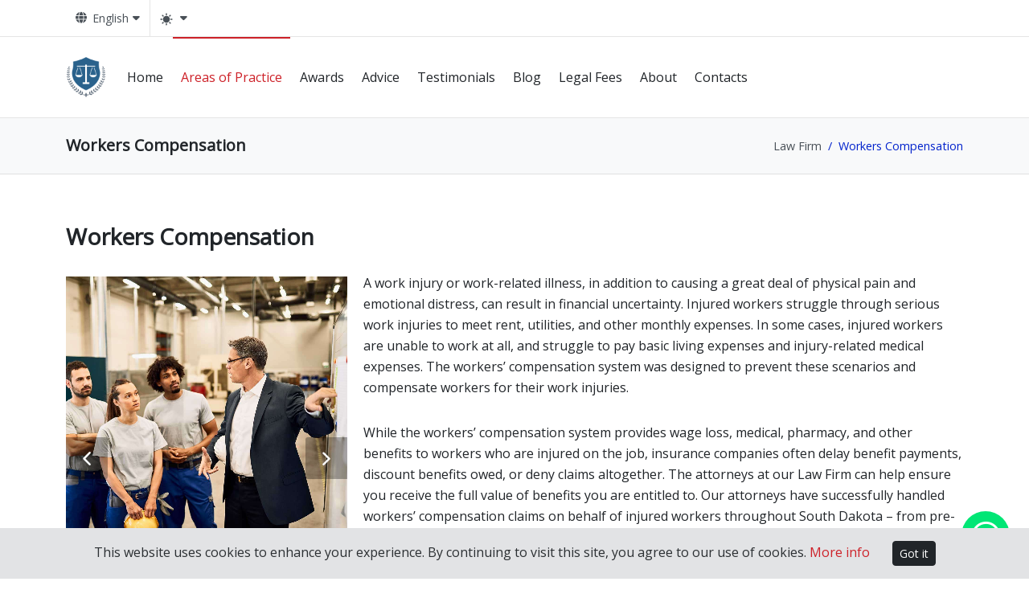

--- FILE ---
content_type: text/html; charset=UTF-8
request_url: https://lawfirm.myig.app/AreasofPractice/10
body_size: 45036
content:
<!DOCTYPE HTML><base href="../" /><script type="text/javascript">
        var appIdentifier = "igapps_igretail_3";
        var appName = "Law Firm";
        var base = "../";
        var pageBase = "";
        var pageLocation = "app";
        var pageLocationURL = "AreasofPractice";
        var pageURL = "https://lawfirm.myig.app/AreasofPractice/10";
        var lastURI = 10;
        var URLPrefix = "https://lawfirm.myig.app/";
        var CDNPrefix = "https://cdn.igapps.net/";
        var language = "en_US";
        var languageReference = "en";
        var languageCountry = "US";var IGAPP = "igretail";
          var IGAppCategory = "igretail";var pagePath = "AreasofPractice";
        var pageTitle = "Areas of Practice";
        var pageAction = "";
        </script><html>
  <head>
    <meta http-equiv="Content-Type" content="text/html; charset=UTF-8">
    <meta name="viewport" content="width=device-width, initial-scale=1">
        <meta name="description" content="">
        <meta name="keywords" content="">
        <meta name="author" content="">
    
    <!-- Title -->
    <title>Law Firm - Areas of Practice</title>

    <!-- Favicon -->
        
    <!-- Root -->
    <link rel="stylesheet" type="text/css" href="https://cdn.igapps.net/assets/css/root.min.css">
    <style type="text/css">
    :root {
      --color-primary: #cd2128;
              --color-primary-rgb: 205,33,40;--color-primary-active: #dddddf;
              --color-primary-active-rgb: 221,221,223;--color-secondary: #0022cc;
              --color-secondary-rgb: 0,34,204;--color-secondary-active: #edeef2;
              --color-secondary-active-rgb: 237,238,242;--web-logo-height: 50px;
              --web-logo-mini-height: 40px;    }
        </style>
    
    <!-- Fonts -->
    <!-- Font Awesome -->
    <link rel="stylesheet" type="text/css" href="https://cdn.igapps.net/assets/plugins/core/fontawesome/css/all.min.css">
    <!--<script type="text/javascript" src="https://cdn.igapps.net/assets/plugins/core/fontawesome/js/all.min.js"></script>-->
    
    <!-- Unicons -->
    <link rel="stylesheet" type="text/css" href="https://cdn.igapps.net/assets/plugins/core/unicons/css/line.min.css">
    
    <!-- Bootstrap -->
    <link rel="stylesheet" type="text/css" href="https://cdn.igapps.net/assets/plugins/core/bootstrap/dist/css/bootstrap.min.css">
    
    <!-- Floating WhatsApp -->
    <link rel="stylesheet" type="text/css" href="https://cdn.igapps.net/assets/plugins/core/floating-whatsapp/floating-wpp.min.css">
        
    <!-- Bootstrap - Icons -->
    <link rel="stylesheet" type="text/css" href="https://cdn.igapps.net/assets/plugins/core/bootstrap-icons/font/bootstrap-icons.min.css">
    
    <!-- Bootstrap - Select -->
    <link rel="stylesheet" type="text/css" href="https://cdn.igapps.net/assets/plugins/core/bootstrap-select/dist/css/bootstrap-select.min.css">
    
    <!-- Toastr -->
    <link rel="stylesheet" type="text/css" href="https://cdn.igapps.net/assets/plugins/core/toastr/build/toastr.min.css">
    
    <!-- Bootstrap - Sweet Alert -->
    <link rel="stylesheet" type="text/css" href="https://cdn.igapps.net/assets/plugins/core/bootstrap-sweetalert/dist/sweetalert.min.css">
    
    <!-- Form Validation -->
    <link rel="stylesheet" type="text/css" href="https://cdn.igapps.net/assets/plugins/core/formvalidation/dist/css/formValidation.min.css">
    <!-- Cookie Notice -->
    <link rel="stylesheet" type="text/css" href="https://cdn.igapps.net/assets/plugins/core/cookie-notice/cookie-notice.min.css">
    
    <!-- Animate -->
    <link rel="stylesheet" type="text/css" href="https://cdn.igapps.net/assets/plugins/core/animate/animate.min.css">
    
    <!-- Swiper -->
    <link rel="stylesheet" type="text/css" href="https://cdn.igapps.net/assets/plugins/core/swiper/dist/swiper-bundle.min.css">
    
    <!-- Main -->
    <link rel="stylesheet" type="text/css" href="https://cdn.igapps.net/assets/css/colors.min.css">
    <link rel="stylesheet" type="text/css" href="https://cdn.igapps.net/assets/css/form-md-input.min.css">
    <link rel="stylesheet" type="text/css" href="https://cdn.igapps.net/assets/css/loader.min.css">
    <link rel="stylesheet" type="text/css" href="https://cdn.igapps.net/assets/css/flags.min.css">
    <link rel="stylesheet" type="text/css" href="https://cdn.igapps.net/assets/css/stepper.min.css">
    
    <!-- Layout -->
	<link rel="stylesheet" type="text/css" href="https://cdn.igapps.net/assets/css/app/layout/styles.min.css">
    
    <!-- Global -->
    	<link rel="stylesheet" type="text/css" href="https://cdn.igapps.net/assets/css/app/global/font-icons.css">
	<link rel="stylesheet" type="text/css" href="https://cdn.igapps.net/assets/css/app/global/magnific-popup.css">
	<link rel="stylesheet" type="text/css" href="https://cdn.igapps.net/assets/css/app/global/components/bs-switches.css">
    
    <!-- Core & Custom -->
    <link rel="stylesheet" type="text/css" href="https://cdn.igapps.net/assets/css/core.min.css">
        <link rel="stylesheet" type="text/css" href="https://cdn.igapps.net/assets/css/app/core.min.css">
        <link rel="stylesheet" type="text/css" href="https://cdn.igapps.net/assets/css/app/custom.min.css">
        <!-- START IG APP -->
        <link rel="stylesheet" type="text/css" href="https://cdn.igapps.net/assets/css/igapps/apps/main/app/custom.min.css">
        <!-- END IG APP -->
    <link rel="stylesheet" type="text/css" href="https://cdn.igapps.net/assets/css/igapps/apps/igretail/app/custom.min.css">
      </head>
    <body class="lang-en stretched header-logo-start">
      <script type="text/javascript">
    var bodyElement = document.getElementsByTagName("body")[0];
    var bodyClass = bodyElement.getAttribute("class");
        </script>
<!--begin::Theme mode setup on page load-->
<script type="text/javascript">
var defaultThemeMode = "light";
function setThemeMode(themeMode){
  localStorage.setItem("igapps_users_3_app_theme_mode", themeMode);
  document.body.setAttribute("data-bs-theme-mode", themeMode);
  if(themeMode === "system"){
	themeMode = window.matchMedia("(prefers-color-scheme: dark)").matches ? "dark" : "light";
  }
  document.documentElement.setAttribute("data-bs-theme", themeMode);
  document.body.setAttribute("data-bs-theme", themeMode);
  if(themeMode == "dark"){
    document.body.classList.add("dark");
  }
  else{
    document.body.classList.remove("dark");
  }
}
function getThemeMode(){
  if(localStorage.getItem("igapps_users_3_app_theme_mode") !== null){
    return localStorage.getItem("igapps_users_3_app_theme_mode");
  }
  else{
    return defaultThemeMode;
  }
}
if(document.documentElement){
    setThemeMode(getThemeMode());
  }            
</script>
<!--end::Theme mode setup on page load-->
<div id="wrapper">
  <div id="top-bar">
  <div class="container-sm">
      <div class="row justify-content-between">
    <div class="col-12 col-sm-auto">
      <div class="top-links on-click">
      <ul class="top-links-container">
                      <li class="top-links-item">
                <a href="javascript:;"><i class="fas fa-globe"></i><span class="d-none d-md-inline-block ms-1">English</span></a>
        <ul class="top-links-sub-menu sub-menu-sm">
                  <li class="menu-item top-links-item">
          <a href="javascript:;" class="menu-link" onclick="setLanguage('en');">English</a>
        </li><li class="menu-item top-links-item">
          <a href="javascript:;" class="menu-link" onclick="setLanguage('ar');" style="font-family: 'Droid Arabic Kufi', Arial !important; letter-spacing: 0;">العربية</a>
        </li>        </ul>
        </li>
                            <li class="top-links-item">
                <a href="javascript:;">
                <!--begin::Svg Icon | path: icons/duotune/general/gen060.svg-->
          <span class="svg-icon theme-mode-icon theme-light-show svg-icon-2">
          <svg width="16" height="16" viewBox="0 0 24 24" fill="none" xmlns="http://www.w3.org/2000/svg">
            <path d="M11.9905 5.62598C10.7293 5.62574 9.49646 5.9995 8.44775 6.69997C7.39903 7.40045 6.58159 8.39619 6.09881 9.56126C5.61603 10.7263 5.48958 12.0084 5.73547 13.2453C5.98135 14.4823 6.58852 15.6185 7.48019 16.5104C8.37186 17.4022 9.50798 18.0096 10.7449 18.2557C11.9818 18.5019 13.2639 18.3757 14.429 17.8931C15.5942 17.4106 16.5901 16.5933 17.2908 15.5448C17.9915 14.4962 18.3655 13.2634 18.3655 12.0023C18.3637 10.3119 17.6916 8.69129 16.4964 7.49593C15.3013 6.30056 13.6808 5.62806 11.9905 5.62598Z" fill="currentColor" />
            <path d="M22.1258 10.8771H20.627C20.3286 10.8771 20.0424 10.9956 19.8314 11.2066C19.6204 11.4176 19.5018 11.7038 19.5018 12.0023C19.5018 12.3007 19.6204 12.5869 19.8314 12.7979C20.0424 13.0089 20.3286 13.1274 20.627 13.1274H22.1258C22.4242 13.1274 22.7104 13.0089 22.9214 12.7979C23.1324 12.5869 23.2509 12.3007 23.2509 12.0023C23.2509 11.7038 23.1324 11.4176 22.9214 11.2066C22.7104 10.9956 22.4242 10.8771 22.1258 10.8771Z" fill="currentColor" />
            <path d="M11.9905 19.4995C11.6923 19.5 11.4064 19.6187 11.1956 19.8296C10.9848 20.0405 10.8663 20.3265 10.866 20.6247V22.1249C10.866 22.4231 10.9845 22.7091 11.1953 22.9199C11.4062 23.1308 11.6922 23.2492 11.9904 23.2492C12.2886 23.2492 12.5746 23.1308 12.7854 22.9199C12.9963 22.7091 13.1147 22.4231 13.1147 22.1249V20.6247C13.1145 20.3265 12.996 20.0406 12.7853 19.8296C12.5745 19.6187 12.2887 19.5 11.9905 19.4995Z" fill="currentColor" />
            <path d="M4.49743 12.0023C4.49718 11.704 4.37865 11.4181 4.16785 11.2072C3.95705 10.9962 3.67119 10.8775 3.37298 10.8771H1.87445C1.57603 10.8771 1.28984 10.9956 1.07883 11.2066C0.867812 11.4176 0.749266 11.7038 0.749266 12.0023C0.749266 12.3007 0.867812 12.5869 1.07883 12.7979C1.28984 13.0089 1.57603 13.1274 1.87445 13.1274H3.37299C3.6712 13.127 3.95706 13.0083 4.16785 12.7973C4.37865 12.5864 4.49718 12.3005 4.49743 12.0023Z" fill="currentColor" />
            <path d="M11.9905 4.50058C12.2887 4.50012 12.5745 4.38141 12.7853 4.17048C12.9961 3.95954 13.1147 3.67361 13.1149 3.3754V1.87521C13.1149 1.57701 12.9965 1.29103 12.7856 1.08017C12.5748 0.869313 12.2888 0.750854 11.9906 0.750854C11.6924 0.750854 11.4064 0.869313 11.1955 1.08017C10.9847 1.29103 10.8662 1.57701 10.8662 1.87521V3.3754C10.8664 3.67359 10.9849 3.95952 11.1957 4.17046C11.4065 4.3814 11.6923 4.50012 11.9905 4.50058Z" fill="currentColor" />
            <path d="M18.8857 6.6972L19.9465 5.63642C20.0512 5.53209 20.1343 5.40813 20.1911 5.27163C20.2479 5.13513 20.2772 4.98877 20.2774 4.84093C20.2775 4.69309 20.2485 4.54667 20.192 4.41006C20.1355 4.27344 20.0526 4.14932 19.948 4.04478C19.8435 3.94024 19.7194 3.85734 19.5828 3.80083C19.4462 3.74432 19.2997 3.71531 19.1519 3.71545C19.0041 3.7156 18.8577 3.7449 18.7212 3.80167C18.5847 3.85845 18.4607 3.94159 18.3564 4.04633L17.2956 5.10714C17.1909 5.21147 17.1077 5.33543 17.0509 5.47194C16.9942 5.60844 16.9649 5.7548 16.9647 5.90264C16.9646 6.05048 16.9936 6.19689 17.0501 6.33351C17.1066 6.47012 17.1895 6.59425 17.294 6.69878C17.3986 6.80332 17.5227 6.88621 17.6593 6.94272C17.7959 6.99923 17.9424 7.02824 18.0902 7.02809C18.238 7.02795 18.3844 6.99865 18.5209 6.94187C18.6574 6.88509 18.7814 6.80195 18.8857 6.6972Z" fill="currentColor" />
            <path d="M18.8855 17.3073C18.7812 17.2026 18.6572 17.1195 18.5207 17.0627C18.3843 17.006 18.2379 16.9767 18.0901 16.9766C17.9423 16.9764 17.7959 17.0055 17.6593 17.062C17.5227 17.1185 17.3986 17.2014 17.2941 17.3059C17.1895 17.4104 17.1067 17.5345 17.0501 17.6711C16.9936 17.8077 16.9646 17.9541 16.9648 18.1019C16.9649 18.2497 16.9942 18.3961 17.0509 18.5326C17.1077 18.6691 17.1908 18.793 17.2955 18.8974L18.3563 19.9582C18.4606 20.0629 18.5846 20.146 18.721 20.2027C18.8575 20.2595 19.0039 20.2887 19.1517 20.2889C19.2995 20.289 19.4459 20.26 19.5825 20.2035C19.7191 20.147 19.8432 20.0641 19.9477 19.9595C20.0523 19.855 20.1351 19.7309 20.1916 19.5943C20.2482 19.4577 20.2772 19.3113 20.277 19.1635C20.2769 19.0157 20.2476 18.8694 20.1909 18.7329C20.1341 18.5964 20.051 18.4724 19.9463 18.3681L18.8855 17.3073Z" fill="currentColor" />
            <path d="M5.09528 17.3072L4.0345 18.368C3.92972 18.4723 3.84655 18.5963 3.78974 18.7328C3.73294 18.8693 3.70362 19.0156 3.70346 19.1635C3.7033 19.3114 3.7323 19.4578 3.78881 19.5944C3.84532 19.7311 3.92822 19.8552 4.03277 19.9598C4.13732 20.0643 4.26147 20.1472 4.3981 20.2037C4.53473 20.2602 4.68117 20.2892 4.82902 20.2891C4.97688 20.2889 5.12325 20.2596 5.25976 20.2028C5.39627 20.146 5.52024 20.0628 5.62456 19.958L6.68536 18.8973C6.79007 18.7929 6.87318 18.6689 6.92993 18.5325C6.98667 18.396 7.01595 18.2496 7.01608 18.1018C7.01621 17.954 6.98719 17.8076 6.93068 17.671C6.87417 17.5344 6.79129 17.4103 6.68676 17.3058C6.58224 17.2012 6.45813 17.1183 6.32153 17.0618C6.18494 17.0053 6.03855 16.9763 5.89073 16.9764C5.74291 16.9766 5.59657 17.0058 5.46007 17.0626C5.32358 17.1193 5.19962 17.2024 5.09528 17.3072Z" fill="currentColor" />
            <path d="M5.09541 6.69715C5.19979 6.8017 5.32374 6.88466 5.4602 6.94128C5.59665 6.9979 5.74292 7.02708 5.89065 7.02714C6.03839 7.0272 6.18469 6.99815 6.32119 6.94164C6.45769 6.88514 6.58171 6.80228 6.68618 6.69782C6.79064 6.59336 6.87349 6.46933 6.93 6.33283C6.9865 6.19633 7.01556 6.05003 7.01549 5.9023C7.01543 5.75457 6.98625 5.60829 6.92963 5.47184C6.87301 5.33539 6.79005 5.21143 6.6855 5.10706L5.6247 4.04626C5.5204 3.94137 5.39643 3.8581 5.25989 3.80121C5.12335 3.74432 4.97692 3.71493 4.82901 3.71472C4.68109 3.71452 4.53458 3.7435 4.39789 3.80001C4.26119 3.85652 4.13699 3.93945 4.03239 4.04404C3.9278 4.14864 3.84487 4.27284 3.78836 4.40954C3.73185 4.54624 3.70287 4.69274 3.70308 4.84066C3.70329 4.98858 3.73268 5.135 3.78957 5.27154C3.84646 5.40808 3.92974 5.53205 4.03462 5.63635L5.09541 6.69715Z" fill="currentColor" />
          </svg>
          </span>
          <!--end::Svg Icon-->
          <!--begin::Svg Icon | path: icons/duotune/general/gen061.svg-->
          <span class="svg-icon theme-mode-icon theme-dark-show svg-icon-2">
          <svg width="16" height="16" viewBox="0 0 24 24" fill="none" xmlns="http://www.w3.org/2000/svg">
            <path d="M19.0647 5.43757C19.3421 5.43757 19.567 5.21271 19.567 4.93534C19.567 4.65796 19.3421 4.43311 19.0647 4.43311C18.7874 4.43311 18.5625 4.65796 18.5625 4.93534C18.5625 5.21271 18.7874 5.43757 19.0647 5.43757Z" fill="currentColor" />
            <path d="M20.0692 9.48884C20.3466 9.48884 20.5714 9.26398 20.5714 8.98661C20.5714 8.70923 20.3466 8.48438 20.0692 8.48438C19.7918 8.48438 19.567 8.70923 19.567 8.98661C19.567 9.26398 19.7918 9.48884 20.0692 9.48884Z" fill="currentColor" />
            <path d="M12.0335 20.5714C15.6943 20.5714 18.9426 18.2053 20.1168 14.7338C20.1884 14.5225 20.1114 14.289 19.9284 14.161C19.746 14.034 19.5003 14.0418 19.3257 14.1821C18.2432 15.0546 16.9371 15.5156 15.5491 15.5156C12.2257 15.5156 9.48884 12.8122 9.48884 9.48886C9.48884 7.41079 10.5773 5.47137 12.3449 4.35752C12.5342 4.23832 12.6 4.00733 12.5377 3.79251C12.4759 3.57768 12.2571 3.42859 12.0335 3.42859C7.32556 3.42859 3.42857 7.29209 3.42857 12C3.42857 16.7079 7.32556 20.5714 12.0335 20.5714Z" fill="currentColor" />
            <path d="M13.0379 7.47998C13.8688 7.47998 14.5446 8.15585 14.5446 8.98668C14.5446 9.26428 14.7693 9.48891 15.0469 9.48891C15.3245 9.48891 15.5491 9.26428 15.5491 8.98668C15.5491 8.15585 16.225 7.47998 17.0558 7.47998C17.3334 7.47998 17.558 7.25535 17.558 6.97775C17.558 6.70015 17.3334 6.47552 17.0558 6.47552C16.225 6.47552 15.5491 5.76616 15.5491 4.93534C15.5491 4.65774 15.3245 4.43311 15.0469 4.43311C14.7693 4.43311 14.5446 4.65774 14.5446 4.93534C14.5446 5.76616 13.8688 6.47552 13.0379 6.47552C12.7603 6.47552 12.5357 6.70015 12.5357 6.97775C12.5357 7.25535 12.7603 7.47998 13.0379 7.47998Z" fill="currentColor" />
          </svg>
          </span>
          <!--end::Svg Icon-->
                </a>
        <ul class="top-links-sub-menu sub-menu-sm">
                  <li class="menu-item top-links-item" data-theme-mode="light">
  <a href="javascript:;" class="menu-link" onclick="setThemeMode('light');">
	<!--begin::Svg Icon | path: icons/duotune/general/gen060.svg-->
    <span class="svg-icon svg-icon-3 me-2">
      <svg width="16" height="16" viewBox="0 0 24 24" fill="none" xmlns="http://www.w3.org/2000/svg">
	    <path d="M11.9905 5.62598C10.7293 5.62574 9.49646 5.9995 8.44775 6.69997C7.39903 7.40045 6.58159 8.39619 6.09881 9.56126C5.61603 10.7263 5.48958 12.0084 5.73547 13.2453C5.98135 14.4823 6.58852 15.6185 7.48019 16.5104C8.37186 17.4022 9.50798 18.0096 10.7449 18.2557C11.9818 18.5019 13.2639 18.3757 14.429 17.8931C15.5942 17.4106 16.5901 16.5933 17.2908 15.5448C17.9915 14.4962 18.3655 13.2634 18.3655 12.0023C18.3637 10.3119 17.6916 8.69129 16.4964 7.49593C15.3013 6.30056 13.6808 5.62806 11.9905 5.62598Z" fill="currentColor" />
	    <path d="M22.1258 10.8771H20.627C20.3286 10.8771 20.0424 10.9956 19.8314 11.2066C19.6204 11.4176 19.5018 11.7038 19.5018 12.0023C19.5018 12.3007 19.6204 12.5869 19.8314 12.7979C20.0424 13.0089 20.3286 13.1274 20.627 13.1274H22.1258C22.4242 13.1274 22.7104 13.0089 22.9214 12.7979C23.1324 12.5869 23.2509 12.3007 23.2509 12.0023C23.2509 11.7038 23.1324 11.4176 22.9214 11.2066C22.7104 10.9956 22.4242 10.8771 22.1258 10.8771Z" fill="currentColor" />
	    <path d="M11.9905 19.4995C11.6923 19.5 11.4064 19.6187 11.1956 19.8296C10.9848 20.0405 10.8663 20.3265 10.866 20.6247V22.1249C10.866 22.4231 10.9845 22.7091 11.1953 22.9199C11.4062 23.1308 11.6922 23.2492 11.9904 23.2492C12.2886 23.2492 12.5746 23.1308 12.7854 22.9199C12.9963 22.7091 13.1147 22.4231 13.1147 22.1249V20.6247C13.1145 20.3265 12.996 20.0406 12.7853 19.8296C12.5745 19.6187 12.2887 19.5 11.9905 19.4995Z" fill="currentColor" />
	    <path d="M4.49743 12.0023C4.49718 11.704 4.37865 11.4181 4.16785 11.2072C3.95705 10.9962 3.67119 10.8775 3.37298 10.8771H1.87445C1.57603 10.8771 1.28984 10.9956 1.07883 11.2066C0.867812 11.4176 0.749266 11.7038 0.749266 12.0023C0.749266 12.3007 0.867812 12.5869 1.07883 12.7979C1.28984 13.0089 1.57603 13.1274 1.87445 13.1274H3.37299C3.6712 13.127 3.95706 13.0083 4.16785 12.7973C4.37865 12.5864 4.49718 12.3005 4.49743 12.0023Z" fill="currentColor" />
	    <path d="M11.9905 4.50058C12.2887 4.50012 12.5745 4.38141 12.7853 4.17048C12.9961 3.95954 13.1147 3.67361 13.1149 3.3754V1.87521C13.1149 1.57701 12.9965 1.29103 12.7856 1.08017C12.5748 0.869313 12.2888 0.750854 11.9906 0.750854C11.6924 0.750854 11.4064 0.869313 11.1955 1.08017C10.9847 1.29103 10.8662 1.57701 10.8662 1.87521V3.3754C10.8664 3.67359 10.9849 3.95952 11.1957 4.17046C11.4065 4.3814 11.6923 4.50012 11.9905 4.50058Z" fill="currentColor" />
	    <path d="M18.8857 6.6972L19.9465 5.63642C20.0512 5.53209 20.1343 5.40813 20.1911 5.27163C20.2479 5.13513 20.2772 4.98877 20.2774 4.84093C20.2775 4.69309 20.2485 4.54667 20.192 4.41006C20.1355 4.27344 20.0526 4.14932 19.948 4.04478C19.8435 3.94024 19.7194 3.85734 19.5828 3.80083C19.4462 3.74432 19.2997 3.71531 19.1519 3.71545C19.0041 3.7156 18.8577 3.7449 18.7212 3.80167C18.5847 3.85845 18.4607 3.94159 18.3564 4.04633L17.2956 5.10714C17.1909 5.21147 17.1077 5.33543 17.0509 5.47194C16.9942 5.60844 16.9649 5.7548 16.9647 5.90264C16.9646 6.05048 16.9936 6.19689 17.0501 6.33351C17.1066 6.47012 17.1895 6.59425 17.294 6.69878C17.3986 6.80332 17.5227 6.88621 17.6593 6.94272C17.7959 6.99923 17.9424 7.02824 18.0902 7.02809C18.238 7.02795 18.3844 6.99865 18.5209 6.94187C18.6574 6.88509 18.7814 6.80195 18.8857 6.6972Z" fill="currentColor" />
	    <path d="M18.8855 17.3073C18.7812 17.2026 18.6572 17.1195 18.5207 17.0627C18.3843 17.006 18.2379 16.9767 18.0901 16.9766C17.9423 16.9764 17.7959 17.0055 17.6593 17.062C17.5227 17.1185 17.3986 17.2014 17.2941 17.3059C17.1895 17.4104 17.1067 17.5345 17.0501 17.6711C16.9936 17.8077 16.9646 17.9541 16.9648 18.1019C16.9649 18.2497 16.9942 18.3961 17.0509 18.5326C17.1077 18.6691 17.1908 18.793 17.2955 18.8974L18.3563 19.9582C18.4606 20.0629 18.5846 20.146 18.721 20.2027C18.8575 20.2595 19.0039 20.2887 19.1517 20.2889C19.2995 20.289 19.4459 20.26 19.5825 20.2035C19.7191 20.147 19.8432 20.0641 19.9477 19.9595C20.0523 19.855 20.1351 19.7309 20.1916 19.5943C20.2482 19.4577 20.2772 19.3113 20.277 19.1635C20.2769 19.0157 20.2476 18.8694 20.1909 18.7329C20.1341 18.5964 20.051 18.4724 19.9463 18.3681L18.8855 17.3073Z" fill="currentColor" />
	    <path d="M5.09528 17.3072L4.0345 18.368C3.92972 18.4723 3.84655 18.5963 3.78974 18.7328C3.73294 18.8693 3.70362 19.0156 3.70346 19.1635C3.7033 19.3114 3.7323 19.4578 3.78881 19.5944C3.84532 19.7311 3.92822 19.8552 4.03277 19.9598C4.13732 20.0643 4.26147 20.1472 4.3981 20.2037C4.53473 20.2602 4.68117 20.2892 4.82902 20.2891C4.97688 20.2889 5.12325 20.2596 5.25976 20.2028C5.39627 20.146 5.52024 20.0628 5.62456 19.958L6.68536 18.8973C6.79007 18.7929 6.87318 18.6689 6.92993 18.5325C6.98667 18.396 7.01595 18.2496 7.01608 18.1018C7.01621 17.954 6.98719 17.8076 6.93068 17.671C6.87417 17.5344 6.79129 17.4103 6.68676 17.3058C6.58224 17.2012 6.45813 17.1183 6.32153 17.0618C6.18494 17.0053 6.03855 16.9763 5.89073 16.9764C5.74291 16.9766 5.59657 17.0058 5.46007 17.0626C5.32358 17.1193 5.19962 17.2024 5.09528 17.3072Z" fill="currentColor" />
	    <path d="M5.09541 6.69715C5.19979 6.8017 5.32374 6.88466 5.4602 6.94128C5.59665 6.9979 5.74292 7.02708 5.89065 7.02714C6.03839 7.0272 6.18469 6.99815 6.32119 6.94164C6.45769 6.88514 6.58171 6.80228 6.68618 6.69782C6.79064 6.59336 6.87349 6.46933 6.93 6.33283C6.9865 6.19633 7.01556 6.05003 7.01549 5.9023C7.01543 5.75457 6.98625 5.60829 6.92963 5.47184C6.87301 5.33539 6.79005 5.21143 6.6855 5.10706L5.6247 4.04626C5.5204 3.94137 5.39643 3.8581 5.25989 3.80121C5.12335 3.74432 4.97692 3.71493 4.82901 3.71472C4.68109 3.71452 4.53458 3.7435 4.39789 3.80001C4.26119 3.85652 4.13699 3.93945 4.03239 4.04404C3.9278 4.14864 3.84487 4.27284 3.78836 4.40954C3.73185 4.54624 3.70287 4.69274 3.70308 4.84066C3.70329 4.98858 3.73268 5.135 3.78957 5.27154C3.84646 5.40808 3.92974 5.53205 4.03462 5.63635L5.09541 6.69715Z" fill="currentColor" />
      </svg>
    </span>
	<!--end::Svg Icon-->
    Light theme  </a>
</li>
<li class="menu-item top-links-item" data-theme-mode="dark">
  <a href="javascript:;" class="menu-link" onclick="setThemeMode('dark');">
    <!--begin::Svg Icon | path: icons/duotune/general/gen061.svg-->
    <span class="svg-icon svg-icon-3 me-2">
      <svg width="16" height="16" viewBox="0 0 24 24" fill="none" xmlns="http://www.w3.org/2000/svg">
		<path d="M19.0647 5.43757C19.3421 5.43757 19.567 5.21271 19.567 4.93534C19.567 4.65796 19.3421 4.43311 19.0647 4.43311C18.7874 4.43311 18.5625 4.65796 18.5625 4.93534C18.5625 5.21271 18.7874 5.43757 19.0647 5.43757Z" fill="currentColor" />
		<path d="M20.0692 9.48884C20.3466 9.48884 20.5714 9.26398 20.5714 8.98661C20.5714 8.70923 20.3466 8.48438 20.0692 8.48438C19.7918 8.48438 19.567 8.70923 19.567 8.98661C19.567 9.26398 19.7918 9.48884 20.0692 9.48884Z" fill="currentColor" />
		<path d="M12.0335 20.5714C15.6943 20.5714 18.9426 18.2053 20.1168 14.7338C20.1884 14.5225 20.1114 14.289 19.9284 14.161C19.746 14.034 19.5003 14.0418 19.3257 14.1821C18.2432 15.0546 16.9371 15.5156 15.5491 15.5156C12.2257 15.5156 9.48884 12.8122 9.48884 9.48886C9.48884 7.41079 10.5773 5.47137 12.3449 4.35752C12.5342 4.23832 12.6 4.00733 12.5377 3.79251C12.4759 3.57768 12.2571 3.42859 12.0335 3.42859C7.32556 3.42859 3.42857 7.29209 3.42857 12C3.42857 16.7079 7.32556 20.5714 12.0335 20.5714Z" fill="currentColor" />
		<path d="M13.0379 7.47998C13.8688 7.47998 14.5446 8.15585 14.5446 8.98668C14.5446 9.26428 14.7693 9.48891 15.0469 9.48891C15.3245 9.48891 15.5491 9.26428 15.5491 8.98668C15.5491 8.15585 16.225 7.47998 17.0558 7.47998C17.3334 7.47998 17.558 7.25535 17.558 6.97775C17.558 6.70015 17.3334 6.47552 17.0558 6.47552C16.225 6.47552 15.5491 5.76616 15.5491 4.93534C15.5491 4.65774 15.3245 4.43311 15.0469 4.43311C14.7693 4.43311 14.5446 4.65774 14.5446 4.93534C14.5446 5.76616 13.8688 6.47552 13.0379 6.47552C12.7603 6.47552 12.5357 6.70015 12.5357 6.97775C12.5357 7.25535 12.7603 7.47998 13.0379 7.47998Z" fill="currentColor" />
	  </svg>
    </span>
	<!--end::Svg Icon-->
    Dark theme  </a>
</li>
<li class="menu-item top-links-item" data-theme-mode="system">
  <a href="javascript:;" class="menu-link" onclick="setThemeMode('system');">
    <!--begin::Svg Icon | path: icons/duotune/general/gen062.svg-->
    <span class="svg-icon svg-icon-3 me-2">
	  <svg width="16" height="16" viewBox="0 0 24 24" fill="none" xmlns="http://www.w3.org/2000/svg">
		<path fill-rule="evenodd" clip-rule="evenodd" d="M1.34375 3.9463V15.2178C1.34375 16.119 2.08105 16.8563 2.98219 16.8563H8.65093V19.4594H6.15702C5.38853 19.4594 4.75981 19.9617 4.75981 20.5757V21.6921H19.2403V20.5757C19.2403 19.9617 18.6116 19.4594 17.8431 19.4594H15.3492V16.8563H21.0179C21.919 16.8563 22.6562 16.119 22.6562 15.2178V3.9463C22.6562 3.04516 21.9189 2.30786 21.0179 2.30786H2.98219C2.08105 2.30786 1.34375 3.04516 1.34375 3.9463ZM12.9034 9.9016C13.241 9.98792 13.5597 10.1216 13.852 10.2949L15.0393 9.4353L15.9893 10.3853L15.1297 11.5727C15.303 11.865 15.4366 12.1837 15.523 12.5212L16.97 12.7528V13.4089H13.9851C13.9766 12.3198 13.0912 11.4394 12 11.4394C10.9089 11.4394 10.0235 12.3198 10.015 13.4089H7.03006V12.7528L8.47712 12.5211C8.56345 12.1836 8.69703 11.8649 8.87037 11.5727L8.0107 10.3853L8.96078 9.4353L10.148 10.2949C10.4404 10.1215 10.759 9.98788 11.0966 9.9016L11.3282 8.45467H12.6718L12.9034 9.9016ZM16.1353 7.93758C15.6779 7.93758 15.3071 7.56681 15.3071 7.1094C15.3071 6.652 15.6779 6.28122 16.1353 6.28122C16.5926 6.28122 16.9634 6.652 16.9634 7.1094C16.9634 7.56681 16.5926 7.93758 16.1353 7.93758ZM2.71385 14.0964V3.90518C2.71385 3.78023 2.81612 3.67796 2.94107 3.67796H21.0589C21.1839 3.67796 21.2861 3.78023 21.2861 3.90518V14.0964C15.0954 14.0964 8.90462 14.0964 2.71385 14.0964Z" fill="currentColor" />
	  </svg>
	</span>
	<!--end::Svg Icon-->
    Use device theme  </a>
</li>        </ul>
        </li>
                    </ul>
      </div>
    </div>
            </div>
  </div>
  </div>
  <header id="header">
  <div id="header-wrap">
    <div class="container">
      <div class="header-row">
        <div id="logo" class="me-lg-3">
                    <a href="./"><img src="https://cdn.igapps.net/uploads/igapps/apps/igretail/3/branding/logo.png" class="logo-default theme-light-show" /><img src="https://cdn.igapps.net/uploads/igapps/apps/igretail/3/branding/logo-dark.png" class="logo-dark theme-dark-show" /></a>        </div>
        <div class="header-misc ms-1 ms-md-2">
                            </div>
        <div class="primary-menu-trigger">
          <button type="button" class="cnvs-hamburger">
            <span class="cnvs-hamburger-box"><span class="cnvs-hamburger-inner"></span></span>
          </button>
        </div>
        <nav class="primary-menu mobile-menu-off-canvas style-6 flex-xl-fill me-auto">
          <ul class="menu-container">
            <li class="menu-item"><a href="./" class="menu-link"><div>Home</div></a></li><li class="menu-item current"><a href="AreasofPractice" class="menu-link active"><div>Areas of Practice</div></a><ul class="sub-menu-container"><li class="menu-item"><a href="AreasofPractice/RealEstateLaw" class="menu-link"><div>Real Estate Law</div></a></li><li class="menu-item"><a href="AreasofPractice/BusinessLaw" class="menu-link"><div>Business Law</div></a></li><li class="menu-item"><a href="AreasofPractice/CivilLaw" class="menu-link"><div>Civil Law</div></a></li><li class="menu-item"><a href="AreasofPractice/CriminalDefense" class="menu-link"><div>Criminal Defense</div></a></li></ul></li><li class="menu-item"><a href="awards" class="menu-link"><div>Awards</div></a></li><li class="menu-item"><a href="Advice" class="menu-link"><div>Advice</div></a><ul class="sub-menu-container"><li class="menu-item"><a href="Advice/StartingaDivorce" class="menu-link"><div>Starting a Divorce</div></a></li><li class="menu-item"><a href="Advice/DomesticViolence" class="menu-link"><div>Domestic Violence</div></a></li><li class="menu-item"><a href="Advice/SeparationAgreements" class="menu-link"><div>Separation Agreements</div></a></li><li class="menu-item"><a href="Advice/MoneyProperty" class="menu-link"><div>Money & Property</div></a></li></ul></li><li class="menu-item"><a href="Testimonials" class="menu-link"><div>Testimonials</div></a></li><li class="menu-item"><a href="blog" class="menu-link"><div>Blog</div></a></li><li class="menu-item"><a href="LegalFees" class="menu-link"><div>Legal Fees</div></a></li><li class="menu-item"><a href="#" class="menu-link"><div>About</div></a><ul class="sub-menu-container"><li class="menu-item"><a href="our-lawyers" class="menu-link"><div>Our Lawyers</div></a></li><li class="menu-item"><a href="Mission" class="menu-link"><div>Mission</div></a></li><li class="menu-item"><a href="CommunityInvolvement" class="menu-link"><div>Community Involvement</div></a></li></ul></li><li class="menu-item"><a href="contacts" class="menu-link"><div>Contacts</div></a></li>          </ul>
        </nav>
      </div>
    </div>
  </div>
  <div class="header-wrap-clone navigation-top_line"></div>
  </header>
  
                              <section class="page-title  page-title-mini">
                                <div class="container">
                                  <div class="page-title-row">
                                    <div class="page-title-content">
                                      <h1>Areas of Practice</h1>
        		   			        </div>
                                    
                    	            <nav aria-label="breadcrumb">
        						      <ol class="breadcrumb"><li class="breadcrumb-item"><a href="./">Law Firm</a></li><li class="breadcrumb-item active" aria-current="page">Areas of Practice</a>
                                      </ol>
                                    </nav>
                                    
                                  </div>
                    	        </div>
                              </section><section id="content" class="posts">
  <div class="content-wrap">
    <div class="container">
                <div class="single-post mb-0">
            <div class="entry-title">
        		 	        <h2 class="mb-4"><a href="AreasofPractice/10" target="_self">Workers Compensation</a></h2>
    	   	              </div>
                          <div class="entry-content"><div class="entry-image alignleft"><div class="fslider" data-thumbs="true" data-pagi="false" data-arrows="true" data-animation="slide" data-speed="600" data-slideshow="false" data-touch="true" data-video="true">
	  	          <div class="flexslider">
			        <div class="slider-wrap" data-lightbox="gallery">    <div class="slide" data-thumb="https://cdn.igapps.net/uploads/igapps/apps/igretail/3/posts/20230821102719_WORKERS-COMPENSATION.jpg"><a href="https://cdn.igapps.net/uploads/igapps/apps/igretail/3/posts/20230821102719_WORKERS-COMPENSATION.jpg" data-lightbox="gallery-item"><img src="https://cdn.igapps.net/uploads/igapps/apps/igretail/3/posts/20230821102719_WORKERS-COMPENSATION.jpg" /></a></div>    <div class="slide" data-thumb="https://cdn.igapps.net/assets/images/video-thumbnail.png" style="height: 300px;"><iframe src="https://www.youtube.com/embed/_wHvFEloi4o" frameborder="0" allowfullscreen></iframe></div>    </div>
                  </div>
		        </div></div><p>A work injury or work-related illness, in addition to causing a great deal of physical pain and emotional distress, can result in financial uncertainty. Injured workers struggle through serious work injuries to meet rent, utilities, and other monthly expenses. In some cases, injured workers are unable to work at all, and struggle to pay basic living expenses and injury-related medical expenses. The workers&rsquo; compensation system was designed to prevent these scenarios and compensate workers for their work injuries.</p>
<p>While the workers&rsquo; compensation system provides wage loss, medical, pharmacy, and other benefits to workers who are injured on the job, insurance companies often delay benefit payments, discount benefits owed, or deny claims altogether. The attorneys at our Law Firm can help ensure you receive the full value of benefits you are entitled to. Our attorneys have successfully handled workers&rsquo; compensation claims on behalf of injured workers throughout South Dakota &ndash; from pre-litigation negotiation with insurance companies through appeals to the South Dakota Supreme Court.</p>
<p>Often, workers do not pursue claims because they mistakenly believe their injuries are not severe enough or are ineligible for compensation based on prior injuries or medical treatment. However, our attorneys have handled numerous injuries ranging in severity from sprains/strains to traumatic brain injuries and death, many of which involved a complicated medical history. If you have any questions about your injury or the workers&rsquo; compensation process, our Law Firm encourages you to contact our office for a free consultation.</p>
<p>The attorneys at or Law Firm are experienced, compassionate, and responsive professionals here to help guide you through the workers&rsquo; compensation system. Our Law Firm provides a free initial consultation and accepts workers&rsquo; compensation cases on a contingency basis, meaning you do not pay the firm unless our legal team is successful in recovering benefits on your behalf.</p></div></div>          </div>
          </div>
  </div>
</section><style type="text/css">
        :root {--color-primary: #cd2128;
          --color-primary-rgb: 205,33,40;--color-primary-active: #dddddf;
          --color-primary-active-rgb: 221,221,223;--color-secondary: #0022cc;
          --color-secondary-rgb: 0,34,204;--color-secondary-active: #edeef2;
          --color-secondary-active-rgb: 237,238,242;--web-logo-height: 50px;
        --web-logo-mini-height: 40px;}
        </style>      <!-- Footer pre
  ============================================= -->
  <section id="footer-pre">
        <div class="section">
	  <div class="container">
        	    <div class="row g-5">
          		  <div class="col-md-4 text-center">
		    <i class="bi bi-map fs-1"></i>
		    <h3 class="text-uppercase font-body" style="font-size: 22px; font-weight: 700;margin-top: 20px">Location</h3>
		    <span class="font-primary">
              El-Nasr st. in front of Green Plaza, Top House Towers - Building 3, Smouha, Alexandria<br />Alexandria Governorate, Egypt 21523.<br /><a href="contacts" class="font-weight-bold mt-5">Find more branches...</a>            </span>
		  </div>
          		  <div class="col-md-4 text-center">
		    <i class="bi bi-clock fs-1"></i>
		    <h3 class="text-uppercase font-body" style="font-size: 22px; font-weight: 700;margin-top: 20px">Contact</h3>
		    <span class="font-primary">
            <i class="fas fa-fire me-2"></i><a href="tel:1666612" class="font-weight-bold" style="color: inherit;" dir="ltr">1666612</a><br /><i class="fas fa-phone me-2"></i><a href="tel:201020001530" style="color: inherit;" dir="ltr">+20 1020001530</a><br /><i class="fas fa-envelope me-2"></i><a href="mailto:info@igoumi.com" style="color: inherit;">info@igoumi.com</a>            </span>
		  </div>
          		  <div class="col-md-4 text-center">
		    <i class="bi bi-heart fs-1"></i>
		    <h3 class="text-uppercase font-body" style="font-size: 22px; font-weight: 700;margin-top: 20px">Follow us on</h3>
		    <div style="display: flex; justify-content: center">
			  <a target="_blank" href="https://www.linkedin.com/company/igoumi" class="social-icon"><i class="fab fa-linkedin-in"></i><i class="fab fa-linkedin-in"></i></a><a target="_blank" href="https://www.facebook.com/iGOUMI" class="social-icon"><i class="fab fa-facebook-f"></i><i class="fab fa-facebook-f"></i></a><a target="_blank" href="https://www.instagram.com/iGOUMI" class="social-icon"><i class="fab fa-instagram"></i><i class="fab fa-instagram"></i></a><a target="_blank" href="https://www.x.com/iGOUMI" class="social-icon"><i class="fab fa-x-twitter"></i><i class="fab fa-x-twitter"></i></a><a target="_blank" href="https://www.youtube.com/iGOUMI" class="social-icon"><i class="fab fa-youtube"></i><i class="fab fa-youtube"></i></a><a target="_blank" href="https://www.pinterest.com/iGOUMI" class="social-icon"><i class="fab fa-pinterest-p"></i><i class="fab fa-pinterest-p"></i></a><a target="_blank" href="https://www.flickr.com/photos/igoumi" class="social-icon"><i class="fab fa-flickr"></i><i class="fab fa-flickr"></i></a>		    </div>
		  </div>
          	    </div>
	  </div>
    </div>
  </section><!-- #footer pre end -->
    <!-- Footer
  ============================================= -->
  <footer id="footer" class="dark">
	<!-- Copyrights
	============================================= -->
	<div id="copyrights" dir="ltr">
	  <div class="container">
		<div class="row justify-content-between">
          <!-- START IG APP -->
                    <div class="col-md-auto order-1 text-center text-md-start mb-2 mb-md-0">
		    <div class="copyright-links mt-0 mb-2">
              <a href="policy">Privacy Policy</a>            </div>
            <span>&copy; 2025 Law Firm. All rights reserved.</span>
          </div>
          <div class="col-md-auto order-2 text-center text-md-end">
		    <span>Built with <a target="_blank" href="https://igapps.net" style="font-weight:bold;">IG Apps</a>.</span>
          </div>
                    <!-- END IG APP -->
		</div>
	  </div>
	</div><!-- #copyrights end -->
  </footer><!-- #footer end -->
  </div><!-- #wrapper end -->
<!-- Go To Top
============================================= -->
<div id="gotoTop" class="uil uil-angle-up floating-bottom" style="bottom: 96px; right: 34px;"></div>
<!-- WhatsApp -->
<a target="_blank" href="https://api.whatsapp.com/send?phone=61283145100" class="whatsapp-icon floating-bottom"><i class="fab fa-whatsapp"></i></a>
<!-- No Internet Connection Modal -->
<div id="modal_no_internet_connection" class="modal fade" tabindex="-1" aria-labelledby="modalNoInternetConnectionLabel" aria-hidden="true">
  <div class="modal-dialog modal-dialog-centered">
    <div class="modal-content">
      <div class="modal-body">
        <div class="text-center">
          <img src="https://cdn.igapps.net/assets/images/no-internet-connection.gif" class="theme-light-show">
          <img src="https://cdn.igapps.net/assets/images/no-internet-connection-dark.gif" class="theme-dark-show">
          <h4 class="mb-2">Check your internet connection!</h4>
        </div>
      </div>
    </div>
  </div>
</div>
<!-- End No Internet Connection Modal -->
<!-- Ajaxify Modal -->
<div id="modal_ajaxify" class="modal fade" tabindex="-1" aria-labelledby="modalAjaxifyLabel" aria-hidden="true">
  <div class="modal-dialog modal-dialog-centered modal-dialog-scrollable">
    <div class="modal-content">
      <div class="modal-header py-2">
        <div class="d-flex justify-content-start align-items-center cursor-pointer" data-bs-dismiss="modal" aria-label="Close">
          <button class="btn p-0"><i class="bi bi-chevron-left fs-5"></i></button>
          <h5 class="modal-ajaxify-heading fw-normal mb-0 ps-2"></h5>
        </div>
      </div>
      <div class="modal-body overflow-x-hidden"></div>
    </div>
  </div>
</div>
<!-- End Ajaxify Modal -->
<!-- Cookie Notice -->
<div id="cookie_banner" class="alert alert-secondary text-center" role="alert">This website uses cookies to enhance your experience. By continuing to visit this site, you agree to our use of cookies. <a href="policy#cookies" target="blank">More info</a>
            <button type="button" class="btn btn-sm btn-dark ms-4" onclick="hideCookieBanner();">Got it</button>
          </div><!-- End Cookie Notice -->
    <!-- jQuery -->
    <script type="text/javascript" src="https://cdn.igapps.net/assets/plugins/core/jquery/jquery.min.js"></script>
    <script type="text/javascript" src="https://cdn.igapps.net/assets/plugins/core/jquery-migrate/jquery-migrate.min.js"></script>
    
    <!-- Bootstrap -->
    <script type="text/javascript" src="https://cdn.igapps.net/assets/plugins/core/bootstrap/dist/js/bootstrap.bundle.min.js"></script>

    <!-- Moment -->
    <script type="text/javascript" src="https://cdn.igapps.net/assets/plugins/core/moment/min/moment.min.js"></script>
        <!--<script type="text/javascript" src="https://cdn.igapps.net/assets/plugins/core/moment/locale/en.js"></script>
    <script type="text/javascript">moment.locale("en");</script>-->
        
    <!-- Floating WhatsApp -->
    <script type="text/javascript" src="https://cdn.igapps.net/assets/plugins/core/floating-whatsapp/floating-wpp.min.js"></script>
        
    <!-- Bootstrap - Select -->
    <script type="text/javascript" src="https://cdn.igapps.net/assets/plugins/core/bootstrap-select/dist/js/bootstrap-select.min.js"></script>
        <script type="text/javascript" src="https://cdn.igapps.net/assets/plugins/core/bootstrap-select/dist/js/i18n/defaults-en_US.min.js"></script>
        
    <!-- Bootbox -->
    <script type="text/javascript" src="https://cdn.igapps.net/assets/plugins/core/bootbox/bootbox.all.min.js"></script>
    
    <!-- Toastr -->
    <script type="text/javascript" src="https://cdn.igapps.net/assets/plugins/core/toastr/build/toastr.min.js"></script>
    
    <!-- Bootstrap - Sweet Alert -->
    <script type="text/javascript" src="https://cdn.igapps.net/assets/plugins/core/bootstrap-sweetalert/dist/sweetalert.min.js"></script>
    <script type="text/javascript">
    var bootstrapSweetAlertConfirmButtonText = "Ok";
    </script>
    
    <!-- Form Validation -->
    <script type="text/javascript" src="https://cdn.igapps.net/assets/plugins/core/formvalidation/dist/js/FormValidation.full.min.js"></script>
    <script type="text/javascript" src="https://cdn.igapps.net/assets/plugins/core/formvalidation/dist/js/plugins/Bootstrap5.min.js"></script>
        <script type="text/javascript" src="https://cdn.igapps.net/assets/plugins/core/formvalidation/dist/js/locales/en_US.min.js"></script>
        
    <!-- Swiper -->
    <script type="text/javascript" src="https://cdn.igapps.net/assets/plugins/core/swiper/dist/swiper-bundle.min.js"></script>
    <script type="text/javascript" src="https://cdn.igapps.net/assets/js/plugins/swiper.min.js"></script>
    
    <!-- Cookie Notice -->
        <script type="text/javascript" src="https://cdn.igapps.net/assets/plugins/core/cookie-notice/cookie-notice.min.js"></script>
        
    <!-- History.js -->
    <script type="text/javascript" src="https://cdn.igapps.net/assets/js/history.js/bundled/html5/jquery.history.js"></script>

    <!-- Main -->
    <script type="text/javascript" src="https://cdn.igapps.net/assets/js/get-scripts.min.js"></script>
    <!--<script type="text/javascript" src="https://cdn.igapps.net/assets/js/plugins.min.js"></script>-->
    <script type="text/javascript" src="https://cdn.igapps.net/assets/js/loader.min.js"></script>
    <script type="text/javascript" src="https://cdn.igapps.net/assets/js/include.min.js"></script>
    <script type="text/javascript" src="https://cdn.igapps.net/assets/js/load-content.min.js"></script>
    <script type="text/javascript" src="https://cdn.igapps.net/assets/js/languages.min.js"></script>
    <script type="text/javascript" src="https://cdn.igapps.net/assets/js/currencies.min.js"></script>
    <script type="text/javascript" src="https://cdn.igapps.net/assets/js/logout.min.js"></script>
        
    <!-- Layout -->
    <script type="text/javascript" src="https://cdn.igapps.net/assets/js/app/layout/layout.min.js"></script>
    
    <!-- Global -->
	<script type="text/javascript" src="https://cdn.igapps.net/assets/js/app/global/functions.min.js" crossorigin="anonymous"></script>
        
    <!-- Core & Custom -->
    <script type="text/javascript" src="https://cdn.igapps.net/assets/js/core.min.js"></script>
    <script type="text/javascript" src="https://cdn.igapps.net/assets/js/app/core.min.js"></script>
    <script type="text/javascript" src="https://cdn.igapps.net/assets/js/app/custom.min.js"></script>
    <!-- START IG APP -->
        <script type="text/javascript" src="https://cdn.igapps.net/assets/js/igapps/apps/main/app/custom.min.js"></script>
        <!-- END IG APP -->
    <script type="text/javascript" src="https://cdn.igapps.net/assets/js/igapps/apps/igretail/app/custom.min.js"></script>
    
    <!-- Page JS -->
    <div id="page_js" class="hidden">
      <script type="text/javascript">
                        changePageTitle("Workers Compensation");
                        </script>    </div>
    
    <!-- App Preview -->
        
    <!-- Google Analytics -->
        
      </body>
</html>


--- FILE ---
content_type: text/css
request_url: https://cdn.igapps.net/assets/css/root.min.css
body_size: 58
content:
:root{--color-primary:#cd2128;--color-primary-rgb:205,33,40;--color-primary-active:#aa2128;--color-primary-active-rgb:170,33,40;--color-secondary:#666;--color-secondary-rgb:102,102,102;--color-secondary-active:#333;--color-secondary-active-rgb:51,51,51}

--- FILE ---
content_type: text/css
request_url: https://cdn.igapps.net/assets/plugins/core/unicons/css/line.min.css
body_size: 57974
content:
@font-face{font-family:unicons-line;src:url(../fonts/line/unicons-0.eot);src:url(../fonts/line/unicons-0.eot#iefix) format('embedded-opentype'),url(../fonts/line/unicons-0.woff2) format('woff2'),url(../fonts/line/unicons-0.woff) format('woff'),url(../fonts/line/unicons-0.ttf) format('truetype'),url(../fonts/line/unicons-0.svg#unicons) format('svg');font-weight:400;font-style:normal;unicode-range:U+E800-E83B}@font-face{font-family:unicons-line;src:url(../fonts/line/unicons-1.eot);src:url(../fonts/line/unicons-1.eot#iefix) format('embedded-opentype'),url(../fonts/line/unicons-1.woff2) format('woff2'),url(../fonts/line/unicons-1.woff) format('woff'),url(../fonts/line/unicons-1.ttf) format('truetype'),url(../fonts/line/unicons-1.svg#unicons) format('svg');font-weight:400;font-style:normal;unicode-range:U+E83C-E877}@font-face{font-family:unicons-line;src:url(../fonts/line/unicons-10.eot);src:url(../fonts/line/unicons-10.eot#iefix) format('embedded-opentype'),url(../fonts/line/unicons-10.woff2) format('woff2'),url(../fonts/line/unicons-10.woff) format('woff'),url(../fonts/line/unicons-10.ttf) format('truetype'),url(../fonts/line/unicons-10.svg#unicons) format('svg');font-weight:400;font-style:normal;unicode-range:U+EA5B-EA96}@font-face{font-family:unicons-line;src:url(../fonts/line/unicons-11.eot);src:url(../fonts/line/unicons-11.eot#iefix) format('embedded-opentype'),url(../fonts/line/unicons-11.woff2) format('woff2'),url(../fonts/line/unicons-11.woff) format('woff'),url(../fonts/line/unicons-11.ttf) format('truetype'),url(../fonts/line/unicons-11.svg#unicons) format('svg');font-weight:400;font-style:normal;unicode-range:U+EA97-EAD4}@font-face{font-family:unicons-line;src:url(../fonts/line/unicons-12.eot);src:url(../fonts/line/unicons-12.eot#iefix) format('embedded-opentype'),url(../fonts/line/unicons-12.woff2) format('woff2'),url(../fonts/line/unicons-12.woff) format('woff'),url(../fonts/line/unicons-12.ttf) format('truetype'),url(../fonts/line/unicons-12.svg#unicons) format('svg');font-weight:400;font-style:normal;unicode-range:U+EAD5-EB11}@font-face{font-family:unicons-line;src:url(../fonts/line/unicons-13.eot);src:url(../fonts/line/unicons-13.eot#iefix) format('embedded-opentype'),url(../fonts/line/unicons-13.woff2) format('woff2'),url(../fonts/line/unicons-13.woff) format('woff'),url(../fonts/line/unicons-13.ttf) format('truetype'),url(../fonts/line/unicons-13.svg#unicons) format('svg');font-weight:400;font-style:normal;unicode-range:U+EB12-EB4D}@font-face{font-family:unicons-line;src:url(../fonts/line/unicons-14.eot);src:url(../fonts/line/unicons-14.eot#iefix) format('embedded-opentype'),url(../fonts/line/unicons-14.woff2) format('woff2'),url(../fonts/line/unicons-14.woff) format('woff'),url(../fonts/line/unicons-14.ttf) format('truetype'),url(../fonts/line/unicons-14.svg#unicons) format('svg');font-weight:400;font-style:normal;unicode-range:U+EB4E-EB89}@font-face{font-family:unicons-line;src:url(../fonts/line/unicons-15.eot);src:url(../fonts/line/unicons-15.eot#iefix) format('embedded-opentype'),url(../fonts/line/unicons-15.woff2) format('woff2'),url(../fonts/line/unicons-15.woff) format('woff'),url(../fonts/line/unicons-15.ttf) format('truetype'),url(../fonts/line/unicons-15.svg#unicons) format('svg');font-weight:400;font-style:normal;unicode-range:U+EB8A-EBC5}@font-face{font-family:unicons-line;src:url(../fonts/line/unicons-16.eot);src:url(../fonts/line/unicons-16.eot#iefix) format('embedded-opentype'),url(../fonts/line/unicons-16.woff2) format('woff2'),url(../fonts/line/unicons-16.woff) format('woff'),url(../fonts/line/unicons-16.ttf) format('truetype'),url(../fonts/line/unicons-16.svg#unicons) format('svg');font-weight:400;font-style:normal;unicode-range:U+EBC6-EC01}@font-face{font-family:unicons-line;src:url(../fonts/line/unicons-17.eot);src:url(../fonts/line/unicons-17.eot#iefix) format('embedded-opentype'),url(../fonts/line/unicons-17.woff2) format('woff2'),url(../fonts/line/unicons-17.woff) format('woff'),url(../fonts/line/unicons-17.ttf) format('truetype'),url(../fonts/line/unicons-17.svg#unicons) format('svg');font-weight:400;font-style:normal;unicode-range:U+EC02-EC3D}@font-face{font-family:unicons-line;src:url(../fonts/line/unicons-18.eot);src:url(../fonts/line/unicons-18.eot#iefix) format('embedded-opentype'),url(../fonts/line/unicons-18.woff2) format('woff2'),url(../fonts/line/unicons-18.woff) format('woff'),url(../fonts/line/unicons-18.ttf) format('truetype'),url(../fonts/line/unicons-18.svg#unicons) format('svg');font-weight:400;font-style:normal;unicode-range:U+EC3E-EC79}@font-face{font-family:unicons-line;src:url(../fonts/line/unicons-19.eot);src:url(../fonts/line/unicons-19.eot#iefix) format('embedded-opentype'),url(../fonts/line/unicons-19.woff2) format('woff2'),url(../fonts/line/unicons-19.woff) format('woff'),url(../fonts/line/unicons-19.ttf) format('truetype'),url(../fonts/line/unicons-19.svg#unicons) format('svg');font-weight:400;font-style:normal;unicode-range:U+EC7A-ECB5}@font-face{font-family:unicons-line;src:url(../fonts/line/unicons-2.eot);src:url(../fonts/line/unicons-2.eot#iefix) format('embedded-opentype'),url(../fonts/line/unicons-2.woff2) format('woff2'),url(../fonts/line/unicons-2.woff) format('woff'),url(../fonts/line/unicons-2.ttf) format('truetype'),url(../fonts/line/unicons-2.svg#unicons) format('svg');font-weight:400;font-style:normal;unicode-range:U+E878-E8B3}@font-face{font-family:unicons-line;src:url(../fonts/line/unicons-20.eot);src:url(../fonts/line/unicons-20.eot#iefix) format('embedded-opentype'),url(../fonts/line/unicons-20.woff2) format('woff2'),url(../fonts/line/unicons-20.woff) format('woff'),url(../fonts/line/unicons-20.ttf) format('truetype'),url(../fonts/line/unicons-20.svg#unicons) format('svg');font-weight:400;font-style:normal;unicode-range:U+ECB6-ECB9}@font-face{font-family:unicons-line;src:url(../fonts/line/unicons-3.eot);src:url(../fonts/line/unicons-3.eot#iefix) format('embedded-opentype'),url(../fonts/line/unicons-3.woff2) format('woff2'),url(../fonts/line/unicons-3.woff) format('woff'),url(../fonts/line/unicons-3.ttf) format('truetype'),url(../fonts/line/unicons-3.svg#unicons) format('svg');font-weight:400;font-style:normal;unicode-range:U+E8B4-E8EF}@font-face{font-family:unicons-line;src:url(../fonts/line/unicons-4.eot);src:url(../fonts/line/unicons-4.eot#iefix) format('embedded-opentype'),url(../fonts/line/unicons-4.woff2) format('woff2'),url(../fonts/line/unicons-4.woff) format('woff'),url(../fonts/line/unicons-4.ttf) format('truetype'),url(../fonts/line/unicons-4.svg#unicons) format('svg');font-weight:400;font-style:normal;unicode-range:U+E8F0-E92B}@font-face{font-family:unicons-line;src:url(../fonts/line/unicons-5.eot);src:url(../fonts/line/unicons-5.eot#iefix) format('embedded-opentype'),url(../fonts/line/unicons-5.woff2) format('woff2'),url(../fonts/line/unicons-5.woff) format('woff'),url(../fonts/line/unicons-5.ttf) format('truetype'),url(../fonts/line/unicons-5.svg#unicons) format('svg');font-weight:400;font-style:normal;unicode-range:U+E92C-E967}@font-face{font-family:unicons-line;src:url(../fonts/line/unicons-6.eot);src:url(../fonts/line/unicons-6.eot#iefix) format('embedded-opentype'),url(../fonts/line/unicons-6.woff2) format('woff2'),url(../fonts/line/unicons-6.woff) format('woff'),url(../fonts/line/unicons-6.ttf) format('truetype'),url(../fonts/line/unicons-6.svg#unicons) format('svg');font-weight:400;font-style:normal;unicode-range:U+E968-E9A4}@font-face{font-family:unicons-line;src:url(../fonts/line/unicons-7.eot);src:url(../fonts/line/unicons-7.eot#iefix) format('embedded-opentype'),url(../fonts/line/unicons-7.woff2) format('woff2'),url(../fonts/line/unicons-7.woff) format('woff'),url(../fonts/line/unicons-7.ttf) format('truetype'),url(../fonts/line/unicons-7.svg#unicons) format('svg');font-weight:400;font-style:normal;unicode-range:U+E9A5-E9E1}@font-face{font-family:unicons-line;src:url(../fonts/line/unicons-8.eot);src:url(../fonts/line/unicons-8.eot#iefix) format('embedded-opentype'),url(../fonts/line/unicons-8.woff2) format('woff2'),url(../fonts/line/unicons-8.woff) format('woff'),url(../fonts/line/unicons-8.ttf) format('truetype'),url(../fonts/line/unicons-8.svg#unicons) format('svg');font-weight:400;font-style:normal;unicode-range:U+E9E2-EA1D}@font-face{font-family:unicons-line;src:url(../fonts/line/unicons-9.eot);src:url(../fonts/line/unicons-9.eot#iefix) format('embedded-opentype'),url(../fonts/line/unicons-9.woff2) format('woff2'),url(../fonts/line/unicons-9.woff) format('woff'),url(../fonts/line/unicons-9.ttf) format('truetype'),url(../fonts/line/unicons-9.svg#unicons) format('svg');font-weight:400;font-style:normal;unicode-range:U+EA1E-EA5A}[class^=uil-]:before,[class*=" uil-"]:before{font-family:unicons-line;font-style:normal;font-weight:400;speak:none;display:inline-block;text-decoration:inherit;font-variant:normal;text-transform:none;line-height:1;-webkit-font-smoothing:antialiased;-moz-osx-font-smoothing:grayscale}[class*=uil-].flip-horizontal:before{transform:scaleX(-1)}[class*=uil-].flip-horizontal.rotate-90:before{transform:rotate(90deg) scaleX(-1)}[class*=uil-].flip-horizontal.rotate-180:before{transform:rotate(180deg) scaleX(-1)}[class*=uil-].flip-horizontal.rotate-270:before{transform:rotate(270deg) scaleX(-1)}[class*=uil-].flip-horizontal.flip-vertical:before{transform:scale(-1)}[class*=uil-].flip-horizontal.flip-vertical.rotate-90:before{transform:rotate(90deg) scale(-1)}[class*=uil-].flip-horizontal.flip-vertical.rotate-180:before{transform:rotate(180deg) scale(-1)}[class*=uil-].flip-horizontal.flip-vertical.rotate-270:before{transform:rotate(270deg) scale(-1)}[class*=uil-].flip-vertical:before{transform:scaleY(-1)}[class*=uil-].flip-vertical.rotate-90:before{transform:rotate(90deg) scaleY(-1)}[class*=uil-].flip-vertical.rotate-180:before{transform:rotate(180deg) scaleY(-1)}[class*=uil-].flip-vertical.rotate-270:before{transform:rotate(270deg) scaleY(-1)}[class*=uil-].rotate-90:before{transform:rotate(90deg)}[class*=uil-].rotate-180:before{transform:rotate(180deg)}[class*=uil-].rotate-270:before{transform:rotate(270deg)}.uil-comment-block:before{content:'\e800'}.uil-comment-alt-edit:before{content:'\e801'}.uil-comments:before{content:'\e802'}.uil-comment-alt-search:before{content:'\e803'}.uil-comment-shield:before{content:'\e804'}.uil-comment-alt-dots:before{content:'\e805'}.uil-comment-download:before{content:'\e806'}.uil-comment-check:before{content:'\e807'}.uil-comment-alt-chart-lines:before{content:'\e808'}.uil-comment-alt-download:before{content:'\e809'}.uil-comment-alt-lock:before{content:'\e80a'}.uil-comment-medical:before{content:'\e80b'}.uil-comment-alt-heart:before{content:'\e80c'}.uil-comment:before{content:'\e80d'}.uil-comment-alt-share:before{content:'\e80e'}.uil-comment-alt-upload:before{content:'\e80f'}.uil-comment-dots:before{content:'\e810'}.uil-comment-alt-lines:before{content:'\e811'}.uil-comment-lock:before{content:'\e812'}.uil-comment-heart:before{content:'\e813'}.uil-comment-info-alt:before{content:'\e814'}.uil-comment-upload:before{content:'\e815'}.uil-comment-alt-medical:before{content:'\e816'}.uil-chat-info:before{content:'\e817'}.uil-comment-alt-notes:before{content:'\e818'}.uil-comment-alt-plus:before{content:'\e819'}.uil-comment-alt-image:before{content:'\e81a'}.uil-comment-share:before{content:'\e81b'}.uil-comment-edit:before{content:'\e81c'}.uil-comment-alt-block:before{content:'\e81d'}.uil-comment-chart-line:before{content:'\e81e'}.uil-comment-alt-question:before{content:'\e81f'}.uil-comment-lines:before{content:'\e820'}.uil-comment-redo:before{content:'\e821'}.uil-comment-alt-check:before{content:'\e822'}.uil-comment-alt-shield:before{content:'\e823'}.uil-chat:before{content:'\e824'}.uil-comment-alt-message:before{content:'\e825'}.uil-comment-search:before{content:'\e826'}.uil-chat-bubble-user:before{content:'\e827'}.uil-comments-alt:before{content:'\e828'}.uil-comment-image:before{content:'\e829'}.uil-comment-alt:before{content:'\e82a'}.uil-comment-verify:before{content:'\e82b'}.uil-comment-plus:before{content:'\e82c'}.uil-comment-question:before{content:'\e82d'}.uil-comment-notes:before{content:'\e82e'}.uil-comment-alt-exclamation:before{content:'\e82f'}.uil-comment-exclamation:before{content:'\e830'}.uil-no-entry:before{content:'\e831'}.uil-screw:before{content:'\e832'}.uil-tape:before{content:'\e833'}.uil-paint-tool:before{content:'\e834'}.uil-comment-alt-verify:before{content:'\e835'}.uil-comment-alt-redo:before{content:'\e836'}.uil-trowel:before{content:'\e837'}.uil-drill:before{content:'\e838'}.uil-comment-info:before{content:'\e839'}.uil-jackhammer:before{content:'\e83a'}.uil-comment-alt-info:before{content:'\e83b'}.uil-wheel-barrow:before{content:'\e83c'}.uil-comment-message:before{content:'\e83d'}.uil-shovel:before{content:'\e83e'}.uil-keyhole-square:before{content:'\e83f'}.uil-keyhole-circle:before{content:'\e840'}.uil-traffic-barrier:before{content:'\e841'}.uil-keyhole-square-full:before{content:'\e842'}.uil-wall:before{content:'\e843'}.uil-constructor:before{content:'\e844'}.uil-hard-hat:before{content:'\e845'}.uil-shield-exclamation:before{content:'\e846'}.uil-lock-open-alt:before{content:'\e847'}.uil-unlock:before{content:'\e848'}.uil-unlock-alt:before{content:'\e849'}.uil-heart-alt:before{content:'\e84a'}.uil-octagon:before{content:'\e84b'}.uil-lock:before{content:'\e84c'}.uil-triangle:before{content:'\e84d'}.uil-star:before{content:'\e84e'}.uil-shield-slash:before{content:'\e84f'}.uil-lock-access:before{content:'\e850'}.uil-pentagon:before{content:'\e851'}.uil-shield-check:before{content:'\e852'}.uil-square:before{content:'\e853'}.uil-shield-question:before{content:'\e854'}.uil-padlock:before{content:'\e855'}.uil-wheelchair:before{content:'\e856'}.uil-lock-alt:before{content:'\e857'}.uil-polygon:before{content:'\e858'}.uil-circle:before{content:'\e859'}.uil-copyright:before{content:'\e85a'}.uil-closed-captioning:before{content:'\e85b'}.uil-trademark:before{content:'\e85c'}.uil-heart:before{content:'\e85d'}.uil-parking-circle:before{content:'\e85e'}.uil-mars:before{content:'\e85f'}.uil-sad-squint:before{content:'\e860'}.uil-registered:before{content:'\e861'}.uil-nerd:before{content:'\e862'}.uil-smile:before{content:'\e863'}.uil-meh-alt:before{content:'\e864'}.uil-annoyed:before{content:'\e865'}.uil-sad-dizzy:before{content:'\e866'}.uil-sad:before{content:'\e867'}.uil-servicemark:before{content:'\e868'}.uil-closed-captioning-slash:before{content:'\e869'}.uil-venus:before{content:'\e86a'}.uil-creative-commons-pd:before{content:'\e86b'}.uil-frown:before{content:'\e86c'}.uil-accessible-icon-alt:before{content:'\e86d'}.uil-squint:before{content:'\e86e'}.uil-meh:before{content:'\e86f'}.uil-silence:before{content:'\e870'}.uil-dizzy-meh:before{content:'\e871'}.uil-parking-square:before{content:'\e872'}.uil-shield:before{content:'\e873'}.uil-smile-dizzy:before{content:'\e874'}.uil-ninja:before{content:'\e875'}.uil-smile-beam:before{content:'\e876'}.uil-laughing:before{content:'\e877'}.uil-previous:before{content:'\ea5b'}.uil-film:before{content:'\ea5c'}.uil-image-broken:before{content:'\ea5d'}.uil-incoming-call:before{content:'\ea5e'}.uil-image-check:before{content:'\ea5f'}.uil-image-plus:before{content:'\ea60'}.uil-video:before{content:'\ea61'}.uil-camera-plus:before{content:'\ea62'}.uil-play:before{content:'\ea63'}.uil-cloud-question:before{content:'\ea64'}.uil-skip-forward:before{content:'\ea65'}.uil-image-lock:before{content:'\ea66'}.uil-skip-forward-circle:before{content:'\ea67'}.uil-skip-forward-alt:before{content:'\ea68'}.uil-step-backward-circle:before{content:'\ea69'}.uil-boombox:before{content:'\ea6a'}.uil-step-backward-alt:before{content:'\ea6b'}.uil-image-share:before{content:'\ea6c'}.uil-cloud-database-tree:before{content:'\ea6d'}.uil-snowflake:before{content:'\ea6e'}.uil-temperature-quarter:before{content:'\ea6f'}.uil-cloud-showers-heavy:before{content:'\ea70'}.uil-fahrenheit:before{content:'\ea71'}.uil-snowflake-alt:before{content:'\ea72'}.uil-cloud-wind:before{content:'\ea73'}.uil-tornado:before{content:'\ea74'}.uil-cloud-sun-hail:before{content:'\ea75'}.uil-cloud:before{content:'\ea76'}.uil-image-edit:before{content:'\ea77'}.uil-cloud-moon-hail:before{content:'\ea78'}.uil-temperature-empty:before{content:'\ea79'}.uil-cloud-sun-rain:before{content:'\ea7a'}.uil-thunderstorm:before{content:'\ea7b'}.uil-thunderstorm-sun:before{content:'\ea7c'}.uil-temperature-three-quarter:before{content:'\ea7d'}.uil-thunderstorm-moon:before{content:'\ea7e'}.uil-snow-flake:before{content:'\ea7f'}.uil-raindrops:before{content:'\ea80'}.uil-forecastcloud-moon-tear:before{content:'\ea81'}.uil-cloud-rain:before{content:'\ea82'}.uil-cloud-sun-tear:before{content:'\ea83'}.uil-cloud-moon-showers:before{content:'\ea84'}.uil-cloud-rain-sun:before{content:'\ea85'}.uil-cloud-showers-alt:before{content:'\ea86'}.uil-cloud-showers:before{content:'\ea87'}.uil-cloud-hail:before{content:'\ea88'}.uil-cloud-drizzle:before{content:'\ea89'}.uil-cloud-moon:before{content:'\ea8a'}.uil-moon:before{content:'\ea8b'}.uil-cloud-moon-rain:before{content:'\ea8c'}.uil-moonset:before{content:'\ea8d'}.uil-celsius:before{content:'\ea8e'}.uil-image-upload:before{content:'\ea8f'}.uil-cloud-sun-meatball:before{content:'\ea90'}.uil-windsock:before{content:'\ea91'}.uil-stop-circle:before{content:'\ea92'}.uil-temperature-plus:before{content:'\ea93'}.uil-moon-eclipse:before{content:'\ea94'}.uil-vertical-align-top:before{content:'\ea95'}.uil-cloud-meatball:before{content:'\ea96'}.uil-temperature:before{content:'\ea97'}.uil-cloud-moon-meatball:before{content:'\ea98'}.uil-flip-h-alt:before{content:'\ea99'}.uil-vector-square-alt:before{content:'\ea9a'}.uil-object-ungroup:before{content:'\ea9b'}.uil-th:before{content:'\ea9c'}.uil-images:before{content:'\ea9d'}.uil-temperature-minus:before{content:'\ea9e'}.uil-flip-v:before{content:'\ea9f'}.uil-cloud-sun-rain-alt:before{content:'\eaa0'}.uil-square-full:before{content:'\eaa2'}.uil-vertical-distribute-bottom:before{content:'\eaa3'}.uil-panorama-h-alt:before{content:'\eaa4'}.uil-pathfinder-unite:before{content:'\eaa5'}.uil-wind:before{content:'\eaa6'}.uil-vector-square:before{content:'\eaa7'}.uil-vertical-align-bottom:before{content:'\eaa8'}.uil-ruler:before{content:'\eaa9'}.uil-object-group:before{content:'\eaaa'}.uil-panorama-v:before{content:'\eaab'}.uil-panorama-h:before{content:'\eaac'}.uil-temperature-half:before{content:'\eaad'}.uil-layers-alt:before{content:'\eaaf'}.uil-line-alt:before{content:'\eab0'}.uil-image-resize-landscape:before{content:'\eab1'}.uil-image-resize-square:before{content:'\eab2'}.uil-pathfinder:before{content:'\eab3'}.uil-flip-h:before{content:'\eab4'}.uil-horizontal-distribution-right:before{content:'\eab5'}.uil-horizontal-distribution-left:before{content:'\eab6'}.uil-horizontal-distribution-center:before{content:'\eab7'}.uil-horizontal-align-center:before{content:'\eab8'}.uil-ruler-combined:before{content:'\eab9'}.uil-horizontal-align-right:before{content:'\eaba'}.uil-horizontal-align-left:before{content:'\eabb'}.uil-table:before{content:'\eabc'}.uil-th-slash:before{content:'\eabd'}.uil-crop-alt-rotate-right:before{content:'\eabe'}.uil-apps:before{content:'\eabf'}.uil-exclude:before{content:'\eac0'}.uil-crop-alt:before{content:'\eac1'}.uil-grids:before{content:'\eac2'}.uil-flip-v-alt:before{content:'\eac3'}.uil-vertical-distribution-center:before{content:'\eac4'}.uil-crop-alt-rotate-left:before{content:'\eac5'}.uil-vertical-distribution-top:before{content:'\eac6'}.uil-brush-alt:before{content:'\eac7'}.uil-circle-layer:before{content:'\eac8'}.uil-modem:before{content:'\eac9'}.uil-webcam:before{content:'\eaca'}.uil-hdd:before{content:'\eacb'}.uil-monitor:before{content:'\eacc'}.uil-dice-four:before{content:'\eacd'}.uil-wifi-router:before{content:'\eace'}.uil-dice-five:before{content:'\eacf'}.uil-dice-one:before{content:'\ead0'}.uil-dice-two:before{content:'\ead1'}.uil-dice-six:before{content:'\ead2'}.uil-windy:before{content:'\ead3'}.uil-swatchbook:before{content:'\ead4'}.uil-cancel:before{content:'\ead5'}.uil-clouds:before{content:'\ead6'}.uil-mountains-sun:before{content:'\ead7'}.uil-history:before{content:'\ead8'}.uil-n-a:before{content:'\ead9'}.uil-plane:before{content:'\eada'}.uil-plane-departure:before{content:'\eadb'}.uil-auto-flash:before{content:'\eadc'}.uil-glass-martini:before{content:'\eadd'}.uil-mobile-vibrate:before{content:'\eade'}.uil-trees:before{content:'\eadf'}.uil-voicemail:before{content:'\eae0'}.uil-voicemail-rectangle:before{content:'\eae1'}.uil-plane-fly:before{content:'\eae2'}.uil-sync-exclamation:before{content:'\eae3'}.uil-tachometer-fast:before{content:'\eae4'}.uil-sign-in-alt:before{content:'\eae5'}.uil-archive-alt:before{content:'\eae6'}.uil-power:before{content:'\eae7'}.uil-pizza-slice:before{content:'\eae9'}.uil-refresh:before{content:'\eaea'}.uil-anchor:before{content:'\eaeb'}.uil-sync-slash:before{content:'\eaec'}.uil-upload:before{content:'\eaed'}.uil-glass:before{content:'\eaee'}.uil-sign-out-alt:before{content:'\eaef'}.uil-newspaper:before{content:'\eaf0'}.uil-signin:before{content:'\eaf1'}.uil-processor:before{content:'\eaf2'}.uil-hunting:before{content:'\eaf3'}.uil-coffee:before{content:'\eaf4'}.uil-history-alt:before{content:'\eaf5'}.uil-weight:before{content:'\eaf6'}.uil-plane-arrival:before{content:'\eaf7'}.uil-gift:before{content:'\eaf8'}.uil-circuit:before{content:'\eaf9'}.uil-archive:before{content:'\eafa'}.uil-ban:before{content:'\eafb'}.uil-crosshair-alt:before{content:'\eafc'}.uil-crosshair:before{content:'\eafd'}.uil-record-audio:before{content:'\eafe'}.uil-flower:before{content:'\eaff'}.uil-airplay:before{content:'\eb00'}.uil-rss-interface:before{content:'\eb01'}.uil-equal-circle:before{content:'\eb02'}.uil-shutter:before{content:'\eb03'}.uil-microphone-slash:before{content:'\eb04'}.uil-life-ring:before{content:'\eb05'}.uil-sliders-v-alt:before{content:'\eb06'}.uil-compact-disc:before{content:'\eb07'}.uil-sitemap:before{content:'\eb08'}.uil-sliders-v:before{content:'\eb09'}.uil-shutter-alt:before{content:'\eb0a'}.uil-clapper-board:before{content:'\eb0b'}.uil-water:before{content:'\eb0c'}.uil-rainbow:before{content:'\eb0d'}.uil-desert:before{content:'\eb0e'}.uil-sunset:before{content:'\eb0f'}.uil-mountains:before{content:'\eb10'}.uil-bolt-slash:before{content:'\eb11'}.uil-telescope:before{content:'\eb12'}.uil-sperms:before{content:'\eb13'}.uil-game-structure:before{content:'\eb14'}.uil-ticket:before{content:'\eb15'}.uil-presentation-play:before{content:'\eb16'}.uil-book-open:before{content:'\eb17'}.uil-notebooks:before{content:'\eb18'}.uil-award-alt:before{content:'\eb19'}.uil-bug:before{content:'\eb1a'}.uil-browser:before{content:'\eb1b'}.uil-rss-alt:before{content:'\eb1c'}.uil-building:before{content:'\eb1d'}.uil-lamp:before{content:'\eb1e'}.uil-heart-rate:before{content:'\eb1f'}.uil-swimmer:before{content:'\eb20'}.uil-pump:before{content:'\eb21'}.uil-crockery:before{content:'\eb22'}.uil-message:before{content:'\eb23'}.uil-bed-double:before{content:'\eb24'}.uil-rope-way:before{content:'\eb25'}.uil-water-glass:before{content:'\eb26'}.uil-rotate-360:before{content:'\eb27'}.uil-feedback:before{content:'\eb28'}.uil-bed:before{content:'\eb29'}.uil-utensils:before{content:'\eb2a'}.uil-align-center-h:before{content:'\eb2b'}.uil-baby-carriage:before{content:'\eb2c'}.uil-post-stamp:before{content:'\eb2d'}.uil-arrow-growth:before{content:'\eb2e'}.uil-enter:before{content:'\eb2f'}.uil-arrow:before{content:'\eb30'}.uil-arrows-shrink-h:before{content:'\eb31'}.uil-arrows-resize:before{content:'\eb32'}.uil-presentation:before{content:'\eb33'}.uil-arrows-h:before{content:'\eb34'}.uil-scaling-right:before{content:'\eb35'}.uil-import:before{content:'\eb36'}.uil-arrow-circle-down:before{content:'\eb37'}.uil-angle-double-down:before{content:'\eb38'}.uil-chart-down:before{content:'\eb39'}.uil-angle-down:before{content:'\eb3a'}.uil-expand-left:before{content:'\eb3b'}.uil-arrow-resize-diagonal:before{content:'\eb3c'}.uil-exchange-alt:before{content:'\eb3d'}.uil-angle-double-left:before{content:'\eb3e'}.uil-expand-alt:before{content:'\eb3f'}.uil-compress-arrows:before{content:'\eb40'}.uil-caret-right:before{content:'\eb41'}.uil-scroll-h:before{content:'\eb42'}.uil-angle-double-right:before{content:'\eb43'}.uil-arrow-to-bottom:before{content:'\eb44'}.uil-sort:before{content:'\eb45'}.uil-scaling-left:before{content:'\eb46'}.uil-arrows-resize-h:before{content:'\eb47'}.uil-arrow-from-top:before{content:'\eb48'}.uil-arrows-up-right:before{content:'\eb49'}.uil-arrows-left-down:before{content:'\eb4a'}.uil-arrows-right-down:before{content:'\eb4b'}.uil-arrows-h-alt:before{content:'\eb4c'}.uil-download-alt:before{content:'\eb4d'}.uil-compress-point:before{content:'\eb4e'}.uil-arrow-up-left:before{content:'\eb4f'}.uil-arrow-compress-h:before{content:'\eb50'}.uil-arrows-v-alt:before{content:'\eb51'}.uil-arrows-v:before{content:'\eb52'}.uil-arrows-shrink-v:before{content:'\eb53'}.uil-arrow-break:before{content:'\eb54'}.uil-align-center-v:before{content:'\eb55'}.uil-angle-up:before{content:'\eb56'}.uil-arrow-circle-up:before{content:'\eb57'}.uil-export:before{content:'\eb58'}.uil-arrows-resize-v:before{content:'\eb59'}.uil-upload-alt:before{content:'\eb5a'}.uil-arrow-up-right:before{content:'\eb5b'}.uil-corner-up-right:before{content:'\eb5c'}.uil-angle-double-up:before{content:'\eb5d'}.uil-sorting:before{content:'\eb5e'}.uil-exchange:before{content:'\eb5f'}.uil-corner-down-left:before{content:'\eb60'}.uil-corner-right-down:before{content:'\eb61'}.uil-corner-down-right:before{content:'\eb62'}.uil-corner-up-left:before{content:'\eb63'}.uil-corner-left-down:before{content:'\eb64'}.uil-maximize-left:before{content:'\eb65'}.uil-corner-up-right-alt:before{content:'\eb66'}.uil-corner-down-right-alt:before{content:'\eb67'}.uil-top-arrow-from-top:before{content:'\eb68'}.uil-top-arrow-to-top:before{content:'\eb69'}.uil-arrow-random:before{content:'\eb6a'}.uil-shuffle:before{content:'\eb6b'}.uil-direction:before{content:'\eb6c'}.uil-angle-right:before{content:'\eb6d'}.uil-arrow-circle-right:before{content:'\eb6e'}.uil-arrow-to-right:before{content:'\eb6f'}.uil-arrow-from-right:before{content:'\eb70'}.uil-expand-from-corner:before{content:'\eb71'}.uil-expand-arrows:before{content:'\eb72'}.uil-arrows-maximize:before{content:'\eb73'}.uil-arrow-down-left:before{content:'\eb74'}.uil-expand-arrows-alt:before{content:'\eb75'}.uil-compress-alt:before{content:'\eb76'}.uil-scroll:before{content:'\eb77'}.uil-arrow-circle-left:before{content:'\eb78'}.uil-angle-left:before{content:'\eb79'}.uil-arrows-merge:before{content:'\eb7a'}.uil-arrow-down-right:before{content:'\eb7b'}.uil-corner-up-left-alt:before{content:'\eb7c'}.uil-left-arrow-to-left:before{content:'\eb7d'}.uil-minus-path:before{content:'\eb7e'}.uil-left-arrow-from-left:before{content:'\eb7f'}.uil-repeat:before{content:'\eb80'}.uil-th-large:before{content:'\eb81'}.uil-line-spacing:before{content:'\eb82'}.uil-shrink:before{content:'\eb83'}.uil-compress-alt-left:before{content:'\eb84'}.uil-bring-front:before{content:'\eb85'}.uil-compress-lines:before{content:'\eb86'}.uil-bring-bottom:before{content:'\eb87'}.uil-compress-v:before{content:'\eb88'}.uil-spin:before{content:'\eb89'}.uil-border-out:before{content:'\eb8a'}.uil-border-horizontal:before{content:'\eb8b'}.uil-document-layout-left:before{content:'\eb8c'}.uil-compress:before{content:'\eb8d'}.uil-grip-horizontal-line:before{content:'\eb8e'}.uil-dialpad-alt:before{content:'\eb8f'}.uil-document-layout-center:before{content:'\eb90'}.uil-border-bottom:before{content:'\eb91'}.uil-dialpad:before{content:'\eb92'}.uil-document-layout-right:before{content:'\eb93'}.uil-align-center:before{content:'\eb94'}.uil-sort-amount-down:before{content:'\eb95'}.uil-align-center-alt:before{content:'\eb96'}.uil-align-letter-right:before{content:'\eb97'}.uil-border-alt:before{content:'\eb98'}.uil-align-center-justify:before{content:'\eb99'}.uil-align-alt:before{content:'\eb9a'}.uil-border-vertical:before{content:'\eb9b'}.uil-sort-amount-up:before{content:'\eb9c'}.uil-wrap-text:before{content:'\eb9d'}.uil-align-left-justify:before{content:'\eb9e'}.uil-angle-right-b:before{content:'\eb9f'}.uil-paragraph:before{content:'\eba0'}.uil-right-indent-alt:before{content:'\eba1'}.uil-border-right:before{content:'\eba2'}.uil-align-right-justify:before{content:'\eba3'}.uil-align:before{content:'\eba4'}.uil-border-clear:before{content:'\eba5'}.uil-align-right:before{content:'\eba6'}.uil-list-ui-alt:before{content:'\eba7'}.uil-left-indent:before{content:'\eba8'}.uil-left-indent-alt:before{content:'\eba9'}.uil-border-left:before{content:'\ebaa'}.uil-border-top:before{content:'\ebab'}.uil-align-justify:before{content:'\ebac'}.uil-subject:before{content:'\ebad'}.uil-bars:before{content:'\ebae'}.uil-eye:before{content:'\ebaf'}.uil-exposure-increase:before{content:'\ebb0'}.uil-bright:before{content:'\ebb1'}.uil-exposure-alt:before{content:'\ebb2'}.uil-capture:before{content:'\ebb3'}.uil-arrow-left:before{content:'\ebb4'}.uil-arrow-right:before{content:'\ebb5'}.uil-arrow-up:before{content:'\ebb6'}.uil-focus-target:before{content:'\ebb7'}.uil-external-link-alt:before{content:'\ebb8'}.uil-card-atm:before{content:'\ebb9'}.uil-focus-add:before{content:'\ebba'}.uil-focus:before{content:'\ebbb'}.uil-border-inner:before{content:'\ebbc'}.uil-glass-tea:before{content:'\ebbd'}.uil-streering:before{content:'\ebbe'}.uil-tv-retro-slash:before{content:'\ebbf'}.uil-wrench:before{content:'\ebc0'}.uil-football-american:before{content:'\ebc1'}.uil-water-drop-slash:before{content:'\ebc2'}.uil-layers:before{content:'\ebc3'}.uil-print-slash:before{content:'\ebc4'}.uil-android-phone-slash:before{content:'\ebc5'}.uil-calendar-slash:before{content:'\ebc6'}.uil-image-slash:before{content:'\ebc7'}.uil-image-alt-slash:before{content:'\ebc8'}.uil-lock-slash:before{content:'\ebc9'}.uil-money-bill-slash:before{content:'\ebca'}.uil-comment-slash:before{content:'\ebcb'}.uil-map-marker-slash:before{content:'\ebcc'}.uil-tear:before{content:'\ebcd'}.uil-comment-alt-slash:before{content:'\ebce'}.uil-folder-slash:before{content:'\ebcf'}.uil-filter-slash:before{content:'\ebd0'}.uil-file-slash:before{content:'\ebd1'}.uil-file-lanscape-slash:before{content:'\ebd2'}.uil-glass-martini-alt-slash:before{content:'\ebd3'}.uil-car-slash:before{content:'\ebd4'}.uil-camera-slash:before{content:'\ebd5'}.uil-list-ul:before{content:'\ebd6'}.uil-layer-group-slash:before{content:'\ebd7'}.uil-plug:before{content:'\ebd8'}.uil-bell-slash:before{content:'\ebd9'}.uil-expand-right:before{content:'\ebda'}.uil-bell:before{content:'\ebdb'}.uil-desktop-alt-slash:before{content:'\ebdc'}.uil-align-left:before{content:'\ebdd'}.uil-layers-slash:before{content:'\ebde'}.uil-angry:before{content:'\ebdf'}.uil-ear:before{content:'\ebe0'}.uil-desktop-slash:before{content:'\ebe1'}.uil-text-strike-through:before{content:'\ebe2'}.uil-bold:before{content:'\ebe3'}.uil-text:before{content:'\ebe4'}.uil-assistive-listening-systems:before{content:'\ebe5'}.uil-palette:before{content:'\ebe6'}.uil-underline:before{content:'\ebe7'}.uil-text-fields:before{content:'\ebe8'}.uil-arrow-down:before{content:'\ebe9'}.uil-text-size:before{content:'\ebea'}.uil-italic:before{content:'\ebeb'}.uil-right-to-left-text-direction:before{content:'\ebec'}.uil-sigma:before{content:'\ebed'}.uil-12-plus:before{content:'\ebee'}.uil-left-to-right-text-direction:before{content:'\ebef'}.uil-10-plus:before{content:'\ebf0'}.uil-16-plus:before{content:'\ebf1'}.uil-13-plus:before{content:'\ebf2'}.uil-21-plus:before{content:'\ebf3'}.uil-17-plus:before{content:'\ebf4'}.uil-6-plus:before{content:'\ebf5'}.uil-0-plus:before{content:'\ebf6'}.uil-3-plus:before{content:'\ebf7'}.uil-eye-slash:before{content:'\ebf8'}.uil-archway:before{content:'\ebf9'}.uil-18-plus:before{content:'\ebfa'}.uil-robot:before{content:'\ebfb'}.uil-selfie:before{content:'\ebfc'}.uil-bag-slash:before{content:'\ebfd'}.uil-instagram:before{content:'\ebfe'}.uil-line:before{content:'\ebff'}.uil-facebook-messenger:before{content:'\ec00'}.uil-facebook-f:before{content:'\ec01'}.uil-black-berry:before{content:'\ec02'}.uil-linkedin:before{content:'\ec03'}.uil-snapchat-ghost:before{content:'\ec04'}.uil-intercom:before{content:'\ec05'}.uil-youtube:before{content:'\ec06'}.uil-snapchat-square:before{content:'\ec07'}.uil-apple:before{content:'\ec08'}.uil-instagram-alt:before{content:'\ec09'}.uil-whatsapp-alt:before{content:'\ec0a'}.uil-behance:before{content:'\ec0b'}.uil-twitter:before{content:'\ec0c'}.uil-500px:before{content:'\ec0d'}.uil-tumblr:before{content:'\ec0e'}.uil-github-alt:before{content:'\ec0f'}.uil-tumblr-square:before{content:'\ec10'}.uil-google:before{content:'\ec11'}.uil-medium-m:before{content:'\ec12'}.uil-slack:before{content:'\ec13'}.uil-paypal:before{content:'\ec14'}.uil-reddit-alien-alt:before{content:'\ec15'}.uil-linkedin-alt:before{content:'\ec16'}.uil-google-hangouts:before{content:'\ec17'}.uil-java-script:before{content:'\ec18'}.uil-google-play:before{content:'\ec19'}.uil-google-drive:before{content:'\ec1a'}.uil-asterisk:before{content:'\ec1b'}.uil-android:before{content:'\ec1c'}.uil-github:before{content:'\ec1d'}.uil-balance-scale:before{content:'\ec1e'}.uil-amazon:before{content:'\ec1f'}.uil-slack-alt:before{content:'\ec20'}.uil-dashboard:before{content:'\ec21'}.uil-vuejs-alt:before{content:'\ec22'}.uil-adobe-alt:before{content:'\ec23'}.uil-ankh:before{content:'\ec24'}.uil-twitter-alt:before{content:'\ec25'}.uil-opera:before{content:'\ec26'}.uil-intercom-alt:before{content:'\ec27'}.uil-tumblr-alt:before{content:'\ec28'}.uil-react:before{content:'\ec29'}.uil-camera-change:before{content:'\ec2a'}.uil-master-card:before{content:'\ec2b'}.uil-snapchat-alt:before{content:'\ec2c'}.uil-opera-alt:before{content:'\ec2d'}.uil-html3-alt:before{content:'\ec2e'}.uil-swiggy:before{content:'\ec2f'}.uil-html3:before{content:'\ec30'}.uil-google-hangouts-alt:before{content:'\ec31'}.uil-adobe:before{content:'\ec32'}.uil-facebook-messenger-alt:before{content:'\ec33'}.uil-blogger-alt:before{content:'\ec34'}.uil-blogger:before{content:'\ec35'}.uil-behance-alt:before{content:'\ec36'}.uil-apple-alt:before{content:'\ec37'}.uil-bitcoin:before{content:'\ec38'}.uil-megaphone:before{content:'\ec39'}.uil-bitcoin-alt:before{content:'\ec3a'}.uil-bowling-ball:before{content:'\ec3b'}.uil-percentage:before{content:'\ec3c'}.uil-hourglass:before{content:'\ec3d'}.uil-process:before{content:'\ec3e'}.uil-university:before{content:'\ec3f'}.uil-skype-alt:before{content:'\ec40'}.uil-wind-sun:before{content:'\ec41'}.uil-vk-alt:before{content:'\ec42'}.uil-skype:before{content:'\ec43'}.uil-telegram-alt:before{content:'\ec44'}.uil-vuejs:before{content:'\ec45'}.uil-vk:before{content:'\ec46'}.uil-telegram:before{content:'\ec47'}.uil-yin-yang:before{content:'\ec48'}.uil-angle-left-b:before{content:'\ec49'}.uil-bath:before{content:'\ec4a'}.uil-metro:before{content:'\ec4b'}.uil-comment-add:before{content:'\ec4c'}.uil-fire:before{content:'\ec4d'}.uil-qrcode-scan:before{content:'\ec4e'}.uil-panel-add:before{content:'\ec4f'}.uil-brackets-curly:before{content:'\ec50'}.uil-folder-open:before{content:'\ec51'}.uil-comparison:before{content:'\ec52'}.uil-file-export:before{content:'\ec53'}.uil-channel-add:before{content:'\ec54'}.uil-rupee-sign:before{content:'\ec55'}.uil-channel:before{content:'\ec56'}.uil-link-add:before{content:'\ec57'}.uil-file-import:before{content:'\ec58'}.uil-x:before{content:'\ec59'}.uil-save:before{content:'\ec5a'}.uil-heart-break:before{content:'\ec5b'}.uil-tachometer-fast-alt:before{content:'\ec5c'}.uil-facebook:before{content:'\ec5d'}.uil-create-dashboard:before{content:'\ec5e'}.uil-whatsapp:before{content:'\ec5f'}.uil-setting:before{content:'\ec60'}.uil-rocket:before{content:'\ec61'}.uil-share:before{content:'\ec62'}.uil-x-add:before{content:'\ec63'}.uil-user-nurse:before{content:'\ec64'}.uil-microscope:before{content:'\ec65'}.uil-virus-slash:before{content:'\ec66'}.uil-visual-studio:before{content:'\ec67'}.uil-head-side-mask:before{content:'\ec68'}.uil-baseball-ball:before{content:'\ec69'}.uil-stethoscope-alt:before{content:'\ec6a'}.uil-hospital-symbol:before{content:'\ec6b'}.uil-hospital-square-sign:before{content:'\ec6c'}.uil-head-side:before{content:'\ec6d'}.uil-head-side-cough:before{content:'\ec6e'}.uil-clinic-medical:before{content:'\ec6f'}.uil-wind-moon:before{content:'\ec70'}.uil-hospital:before{content:'\ec71'}.uil-stethoscope:before{content:'\ec72'}.uil-sanitizer:before{content:'\ec73'}.uil-toilet-paper:before{content:'\ec74'}.uil-coronavirus:before{content:'\ec75'}.uil-user-arrows:before{content:'\ec76'}.uil-house-user:before{content:'\ec77'}.uil-social-distancing:before{content:'\ec78'}.uil-credit-card-search:before{content:'\ec79'}.uil-android-alt:before{content:'\ec7a'}.uil-shield-plus:before{content:'\ec7b'}.uil-user-md:before{content:'\ec7c'}.uil-transaction:before{content:'\ec7d'}.uil-store-slash:before{content:'\ec7e'}.uil-code-branch:before{content:'\ec7f'}.uil-google-drive-alt:before{content:'\ec80'}.uil-envelope-block:before{content:'\ec81'}.uil-mailbox-alt:before{content:'\ec82'}.uil-signout:before{content:'\ec83'}.uil-slider-h:before{content:'\ec84'}.uil-lira-sign:before{content:'\ec85'}.uil-slider-h-range:before{content:'\ec86'}.uil-file-graph:before{content:'\ec87'}.uil-wordpress-simple:before{content:'\ec88'}.uil-bing:before{content:'\ec89'}.uil-wordpress:before{content:'\ec8a'}.uil-html5:before{content:'\ec8b'}.uil-programming-language:before{content:'\ec8c'}.uil-css3-simple:before{content:'\ec8d'}.uil-html5-alt:before{content:'\ec8e'}.uil-discord:before{content:'\ec8f'}.uil-draggabledots:before{content:'\ec90'}.uil-font:before{content:'\ec91'}.uil-video-question:before{content:'\ec92'}.uil-headphone-slash:before{content:'\ec93'}.uil-info:before{content:'\ec94'}.uil-letter-chinese-a:before{content:'\ec95'}.uil-letter-hindi-a:before{content:'\ec96'}.uil-english-to-chinese:before{content:'\ec97'}.uil-question:before{content:'\ec98'}.uil-letter-english-a:before{content:'\ec99'}.uil-hindi-to-chinese:before{content:'\ec9a'}.uil-inbox:before{content:'\ec9b'}.uil-letter-japanese-a:before{content:'\ec9c'}.uil-exclamation:before{content:'\ec9d'}.uil-language:before{content:'\ec9e'}.uil-backspace:before{content:'\ec9f'}.uil-window-grid:before{content:'\eca0'}.uil-cloud-sun:before{content:'\eca1'}.uil-vertical-align-center:before{content:'\eca2'}.uil-raindrops-alt:before{content:'\eca3'}.uil-sanitizer-alt:before{content:'\eca4'}.uil-estate:before{content:'\eca5'}.uil-file-contract:before{content:'\eca6'}.uil-fidget-spinner:before{content:'\eca7'}.uil-spinner:before{content:'\eca8'}.uil-spinner-alt:before{content:'\eca9'}.uil-elipsis-double-v-alt:before{content:'\ecaa'}.uil-list-ol:before{content:'\ecab'}.uil-list-ol-alt:before{content:'\ecac'}.uil-docker:before{content:'\ecad'}.uil-linux:before{content:'\ecae'}.uil-hipchat:before{content:'\ecaf'}.uil-gitlab:before{content:'\ecb0'}.uil-lottiefiles-alt:before{content:'\ecb1'}.uil-pagerduty:before{content:'\ecb2'}.uil-microsoft:before{content:'\ecb3'}.uil-windows:before{content:'\ecb4'}.uil-pagelines:before{content:'\ecb5'}.uil-grin:before{content:'\e878'}.uil-sad-cry:before{content:'\e879'}.uil-sad-crying:before{content:'\e87a'}.uil-surprise:before{content:'\e87b'}.uil-unamused:before{content:'\e87c'}.uil-confused:before{content:'\e87d'}.uil-grin-tongue-wink:before{content:'\e87e'}.uil-grin-tongue-wink-alt:before{content:'\e87f'}.uil-kid:before{content:'\e880'}.uil-smile-wink-alt:before{content:'\e881'}.uil-smile-squint-wink:before{content:'\e882'}.uil-annoyed-alt:before{content:'\e883'}.uil-silent-squint:before{content:'\e884'}.uil-sick:before{content:'\e885'}.uil-shopping-cart-alt:before{content:'\e886'}.uil-shopping-bag:before{content:'\e887'}.uil-pricetag-alt:before{content:'\e888'}.uil-shopping-cart:before{content:'\e889'}.uil-smile-squint-wink-alt:before{content:'\e88a'}.uil-store-alt:before{content:'\e88b'}.uil-emoji:before{content:'\e88c'}.uil-trademark-circle:before{content:'\e88d'}.uil-basketball:before{content:'\e88e'}.uil-square-shape:before{content:'\e88f'}.uil-label:before{content:'\e890'}.uil-shopping-basket:before{content:'\e891'}.uil-smile-wink:before{content:'\e892'}.uil-tag:before{content:'\e893'}.uil-label-alt:before{content:'\e894'}.uil-tag-alt:before{content:'\e895'}.uil-store:before{content:'\e896'}.uil-meh-closed-eye:before{content:'\e897'}.uil-trophy:before{content:'\e898'}.uil-dice-three:before{content:'\e899'}.uil-football-ball:before{content:'\e89a'}.uil-basketball-hoop:before{content:'\e89b'}.uil-club:before{content:'\e89c'}.uil-tennis-ball:before{content:'\e89d'}.uil-football:before{content:'\e89e'}.uil-volleyball:before{content:'\e89f'}.uil-heart-sign:before{content:'\e8a0'}.uil-spade:before{content:'\e8a1'}.uil-diamond:before{content:'\e8a2'}.uil-money-stack:before{content:'\e8a3'}.uil-money-withdrawal:before{content:'\e8a4'}.uil-presentation-line:before{content:'\e8a5'}.uil-kayak:before{content:'\e8a6'}.uil-chart-pie:before{content:'\e8a7'}.uil-dumbbell:before{content:'\e8a8'}.uil-suitcase-alt:before{content:'\e8a9'}.uil-yen:before{content:'\e8aa'}.uil-yen-circle:before{content:'\e8ab'}.uil-briefcase-alt:before{content:'\e8ac'}.uil-receipt:before{content:'\e8ad'}.uil-pound:before{content:'\e8ae'}.uil-invoice:before{content:'\e8af'}.uil-pound-circle:before{content:'\e8b0'}.uil-analysis:before{content:'\e8b1'}.uil-suitcase:before{content:'\e8b2'}.uil-moneybag-alt:before{content:'\e8b3'}.uil-lottiefiles:before{content:'\ecb6'}.uil-okta:before{content:'\ecb7'}.uil-illustration:before{content:'\ecb8'}.uil-icons:before{content:'\ecb9'}.uil-bag-alt:before{content:'\e8b4'}.uil-moneybag:before{content:'\e8b5'}.uil-bag:before{content:'\e8b6'}.uil-money-insert:before{content:'\e8b7'}.uil-chart-line:before{content:'\e8b8'}.uil-dollar-sign-alt:before{content:'\e8b9'}.uil-euro:before{content:'\e8ba'}.uil-usd-circle:before{content:'\e8bb'}.uil-euro-circle:before{content:'\e8bc'}.uil-usd-square:before{content:'\e8bd'}.uil-money-bill-stack:before{content:'\e8be'}.uil-dollar-alt:before{content:'\e8bf'}.uil-money-withdraw:before{content:'\e8c0'}.uil-credit-card:before{content:'\e8c1'}.uil-money-bill:before{content:'\e8c2'}.uil-bitcoin-sign:before{content:'\e8c3'}.uil-signal-alt-3:before{content:'\e8c4'}.uil-receipt-alt:before{content:'\e8c5'}.uil-graph-bar:before{content:'\e8c6'}.uil-analytics:before{content:'\e8c7'}.uil-table-tennis:before{content:'\e8c8'}.uil-bill:before{content:'\e8c9'}.uil-chart-bar:before{content:'\e8ca'}.uil-chart-growth:before{content:'\e8cb'}.uil-chart-growth-alt:before{content:'\e8cc'}.uil-shop:before{content:'\e8cd'}.uil-chart-bar-alt:before{content:'\e8ce'}.uil-dollar-sign:before{content:'\e8cf'}.uil-chart:before{content:'\e8d0'}.uil-briefcase:before{content:'\e8d1'}.uil-bitcoin-circle:before{content:'\e8d2'}.uil-chart-pie-alt:before{content:'\e8d3'}.uil-golf-ball:before{content:'\e8d4'}.uil-calculator-alt:before{content:'\e8d5'}.uil-coins:before{content:'\e8d6'}.uil-map-pin-alt:before{content:'\e8d7'}.uil-lightbulb:before{content:'\e8d8'}.uil-map-marker-question:before{content:'\e8d9'}.uil-map-marker-shield:before{content:'\e8da'}.uil-schedule:before{content:'\e8db'}.uil-calendar-alt:before{content:'\e8dc'}.uil-crosshairs:before{content:'\e8dd'}.uil-puzzle-piece:before{content:'\e8de'}.uil-gold:before{content:'\e8df'}.uil-compass:before{content:'\e8e0'}.uil-map:before{content:'\e8e1'}.uil-location-point:before{content:'\e8e2'}.uil-map-marker-info:before{content:'\e8e3'}.uil-map-marker-edit:before{content:'\e8e4'}.uil-map-marker-plus:before{content:'\e8e5'}.uil-map-pin:before{content:'\e8e6'}.uil-navigator:before{content:'\e8e7'}.uil-location-pin-alt:before{content:'\e8e8'}.uil-map-marker-minus:before{content:'\e8e9'}.uil-map-marker-alt:before{content:'\e8ea'}.uil-sign-left:before{content:'\e8eb'}.uil-map-marker:before{content:'\e8ec'}.uil-sign-right:before{content:'\e8ed'}.uil-directions:before{content:'\e8ee'}.uil-location-arrow:before{content:'\e8ef'}.uil-dna:before{content:'\e8f0'}.uil-sign-alt:before{content:'\e8f1'}.uil-presentation-lines-alt:before{content:'\e8f2'}.uil-atom:before{content:'\e8f3'}.uil-flask:before{content:'\e8f4'}.uil-diary:before{content:'\e8f5'}.uil-presentation-times:before{content:'\e8f6'}.uil-diary-alt:before{content:'\e8f7'}.uil-presentation-plus:before{content:'\e8f8'}.uil-presentation-minus:before{content:'\e8f9'}.uil-presentation-edit:before{content:'\e8fa'}.uil-backpack:before{content:'\e8fb'}.uil-notes:before{content:'\e8fc'}.uil-location-arrow-alt:before{content:'\e8fd'}.uil-book-alt:before{content:'\e8fe'}.uil-book:before{content:'\e8ff'}.uil-medal:before{content:'\e900'}.uil-award:before{content:'\e901'}.uil-flask-potion:before{content:'\e902'}.uil-bell-school:before{content:'\e903'}.uil-podium:before{content:'\e904'}.uil-graduation-cap:before{content:'\e905'}.uil-medical-square:before{content:'\e906'}.uil-ambulance:before{content:'\e907'}.uil-medical-square-full:before{content:'\e908'}.uil-cell:before{content:'\e909'}.uil-band-aid:before{content:'\e90a'}.uil-lightbulb-alt:before{content:'\e90b'}.uil-wheelchair-alt:before{content:'\e90c'}.uil-thermometer:before{content:'\e90d'}.uil-abacus:before{content:'\e90e'}.uil-syringe:before{content:'\e90f'}.uil-tablets:before{content:'\e910'}.uil-capsule:before{content:'\e911'}.uil-stretcher:before{content:'\e912'}.uil-presentation-check:before{content:'\e913'}.uil-medkit:before{content:'\e914'}.uil-meeting-board:before{content:'\e915'}.uil-monitor-heart-rate:before{content:'\e916'}.uil-file-medical-alt:before{content:'\e917'}.uil-heartbeat:before{content:'\e918'}.uil-prescription-bottle:before{content:'\e919'}.uil-clock-two:before{content:'\e91a'}.uil-medical-drip:before{content:'\e91b'}.uil-book-medical:before{content:'\e91c'}.uil-watch-alt:before{content:'\e91d'}.uil-stopwatch:before{content:'\e91e'}.uil-watch:before{content:'\e91f'}.uil-clock:before{content:'\e920'}.uil-clock-seven:before{content:'\e921'}.uil-clock-three:before{content:'\e922'}.uil-clock-nine:before{content:'\e923'}.uil-clock-ten:before{content:'\e924'}.uil-files-landscapes:before{content:'\e925'}.uil-clock-five:before{content:'\e926'}.uil-brain:before{content:'\e927'}.uil-file-plus-alt:before{content:'\e928'}.uil-file-network:before{content:'\e929'}.uil-file-contract-dollar:before{content:'\e92a'}.uil-file-upload-alt:before{content:'\e92b'}.uil-clock-eight:before{content:'\e92c'}.uil-clipboard-alt:before{content:'\e92d'}.uil-books:before{content:'\e92e'}.uil-file-search-alt:before{content:'\e92f'}.uil-file-upload:before{content:'\e930'}.uil-file-share-alt:before{content:'\e931'}.uil-file-minus-alt:before{content:'\e932'}.uil-folder-minus:before{content:'\e933'}.uil-file-shield-alt:before{content:'\e934'}.uil-file-minus:before{content:'\e935'}.uil-folder-medical:before{content:'\e936'}.uil-file-redo-alt:before{content:'\e937'}.uil-file-lock-alt:before{content:'\e938'}.uil-folder-lock:before{content:'\e939'}.uil-heart-medical:before{content:'\e93a'}.uil-file-question-alt:before{content:'\e93b'}.uil-files-landscapes-alt:before{content:'\e93c'}.uil-file-medical:before{content:'\e93d'}.uil-file-landscape:before{content:'\e93e'}.uil-file-question:before{content:'\e93f'}.uil-folder-question:before{content:'\e940'}.uil-file-landscape-alt:before{content:'\e941'}.uil-folder:before{content:'\e942'}.uil-file-edit-alt:before{content:'\e943'}.uil-folder-heart:before{content:'\e944'}.uil-folder-exclamation:before{content:'\e945'}.uil-folder-info:before{content:'\e946'}.uil-file-download-alt:before{content:'\e947'}.uil-file-download:before{content:'\e948'}.uil-file-copy-alt:before{content:'\e949'}.uil-file-heart:before{content:'\e94a'}.uil-file-alt:before{content:'\e94b'}.uil-copy-landscape:before{content:'\e94c'}.uil-copy-alt:before{content:'\e94d'}.uil-folder-upload:before{content:'\e94e'}.uil-file-exclamation-alt:before{content:'\e94f'}.uil-file-exclamation:before{content:'\e950'}.uil-copy:before{content:'\e951'}.uil-file-blank:before{content:'\e952'}.uil-stopwatch-slash:before{content:'\e953'}.uil-file:before{content:'\e954'}.uil-folder-times:before{content:'\e955'}.uil-document-info:before{content:'\e956'}.uil-file-times:before{content:'\e957'}.uil-file-info-alt:before{content:'\e958'}.uil-clipboard-blank:before{content:'\e959'}.uil-clipboard-notes:before{content:'\e95a'}.uil-file-times-alt:before{content:'\e95b'}.uil-folder-download:before{content:'\e95c'}.uil-file-bookmark-alt:before{content:'\e95d'}.uil-file-block-alt:before{content:'\e95e'}.uil-folder-check:before{content:'\e95f'}.uil-file-check:before{content:'\e960'}.uil-folder-plus:before{content:'\e961'}.uil-clipboard:before{content:'\e962'}.uil-file-check-alt:before{content:'\e963'}.uil-print:before{content:'\e964'}.uil-folder-network:before{content:'\e965'}.uil-desktop-alt:before{content:'\e966'}.uil-mouse-alt:before{content:'\e967'}.uil-tablet:before{content:'\e968'}.uil-desktop:before{content:'\e969'}.uil-mobile-android-alt:before{content:'\e96a'}.uil-search-alt:before{content:'\e96b'}.uil-volume-up:before{content:'\e96c'}.uil-mouse:before{content:'\e96d'}.uil-mouse-alt-2:before{content:'\e96e'}.uil-mobile-android:before{content:'\e96f'}.uil-laptop:before{content:'\e970'}.uil-search-minus:before{content:'\e971'}.uil-bluetooth-b:before{content:'\e972'}.uil-video-slash:before{content:'\e973'}.uil-search-plus:before{content:'\e974'}.uil-tv-retro:before{content:'\e975'}.uil-toggle-on:before{content:'\e976'}.uil-toggle-off:before{content:'\e977'}.uil-traffic-light:before{content:'\e978'}.uil-bolt:before{content:'\e979'}.uil-trash-alt:before{content:'\e97a'}.uil-star-half-alt:before{content:'\e97b'}.uil-utensils-alt:before{content:'\e97c'}.uil-share-alt:before{content:'\e97d'}.uil-volume-down:before{content:'\e97e'}.uil-wifi:before{content:'\e97f'}.uil-cog:before{content:'\e980'}.uil-bookmark:before{content:'\e981'}.uil-wallet:before{content:'\e982'}.uil-minus:before{content:'\e983'}.uil-rss:before{content:'\e984'}.uil-sync:before{content:'\e985'}.uil-redo:before{content:'\e986'}.uil-bookmark-full:before{content:'\e987'}.uil-umbrella:before{content:'\e988'}.uil-trash:before{content:'\e989'}.uil-wifi-slash:before{content:'\e98a'}.uil-plus-square:before{content:'\e98b'}.uil-plus:before{content:'\e98c'}.uil-signal-alt:before{content:'\e98d'}.uil-pen:before{content:'\e98e'}.uil-package:before{content:'\e98f'}.uil-edit:before{content:'\e990'}.uil-signal:before{content:'\e991'}.uil-glass-martini-alt:before{content:'\e992'}.uil-file-plus:before{content:'\e993'}.uil-minus-circle:before{content:'\e994'}.uil-microphone:before{content:'\e995'}.uil-minus-square:before{content:'\e996'}.uil-minus-square-full:before{content:'\e997'}.uil-volume-mute:before{content:'\e998'}.uil-link-h:before{content:'\e999'}.uil-search:before{content:'\e99a'}.uil-ellipsis-v:before{content:'\e99b'}.uil-ellipsis-h:before{content:'\e99c'}.uil-link-alt:before{content:'\e99d'}.uil-calculator:before{content:'\e99e'}.uil-layer-group:before{content:'\e99f'}.uil-car:before{content:'\e9a0'}.uil-thumbs-up:before{content:'\e9a1'}.uil-link:before{content:'\e9a2'}.uil-home:before{content:'\e9a4'}.uil-keyboard:before{content:'\e9a5'}.uil-volume-off:before{content:'\e9a6'}.uil-edit-alt:before{content:'\e9a7'}.uil-restaurant:before{content:'\e9a8'}.uil-exclamation-octagon:before{content:'\e9a9'}.uil-globe:before{content:'\e9aa'}.uil-favorite:before{content:'\e9ab'}.uil-question-circle:before{content:'\e9ac'}.uil-info-circle:before{content:'\e9ad'}.uil-filter:before{content:'\e9ae'}.uil-volume:before{content:'\e9af'}.uil-exclamation-triangle:before{content:'\e9b0'}.uil-exclamation-circle:before{content:'\e9b1'}.uil-thumbs-down:before{content:'\e9b2'}.uil-multiply:before{content:'\e9b3'}.uil-check-square:before{content:'\e9b4'}.uil-times-circle:before{content:'\e9b5'}.uil-box:before{content:'\e9b6'}.uil-sim-card:before{content:'\e9b7'}.uil-times:before{content:'\e9b8'}.uil-times-square:before{content:'\e9b9'}.uil-link-broken:before{content:'\e9ba'}.uil-cube:before{content:'\e9bb'}.uil-bolt-alt:before{content:'\e9bc'}.uil-calender:before{content:'\e9bd'}.uil-battery-empty:before{content:'\e9be'}.uil-at:before{content:'\e9bf'}.uil-battery-bolt:before{content:'\e9c0'}.uil-plus-circle:before{content:'\e9c1'}.uil-check-circle:before{content:'\e9c2'}.uil-check:before{content:'\e9c3'}.uil-adjust-half:before{content:'\e9c4'}.uil-paperclip:before{content:'\e9c5'}.uil-bullseye:before{content:'\e9c6'}.uil-brightness:before{content:'\e9c7'}.uil-adjust-alt:before{content:'\e9c8'}.uil-adjust-circle:before{content:'\e9c9'}.uil-brightness-half:before{content:'\e9ca'}.uil-brightness-empty:before{content:'\e9cb'}.uil-sun:before{content:'\e9cc'}.uil-brightness-plus:before{content:'\e9cd'}.uil-key-skeleton:before{content:'\e9ce'}.uil-adjust:before{content:'\e9d0'}.uil-keyboard-hide:before{content:'\e9d1'}.uil-brightness-minus:before{content:'\e9d2'}.uil-key-skeleton-alt:before{content:'\e9d3'}.uil-bus:before{content:'\e9d4'}.uil-parcel:before{content:'\e9d5'}.uil-car-sideview:before{content:'\e9d6'}.uil-car-wash:before{content:'\e9d7'}.uil-bus-school:before{content:'\e9d8'}.uil-subway:before{content:'\e9d9'}.uil-ship:before{content:'\e9da'}.uil-bus-alt:before{content:'\e9db'}.uil-subway-alt:before{content:'\e9dc'}.uil-taxi:before{content:'\e9dd'}.uil-truck-loading:before{content:'\e9de'}.uil-dribbble:before{content:'\e9df'}.uil-dropbox:before{content:'\e9e0'}.uil-envelope-check:before{content:'\e9e1'}.uil-envelope-add:before{content:'\e9e2'}.uil-envelope-exclamation:before{content:'\e9e3'}.uil-phone-slash:before{content:'\e9e4'}.uil-outgoing-call:before{content:'\e9e5'}.uil-envelope:before{content:'\e9e6'}.uil-phone:before{content:'\e9e7'}.uil-calling:before{content:'\e9e8'}.uil-phone-times:before{content:'\e9e9'}.uil-envelope-search:before{content:'\e9ea'}.uil-phone-volume:before{content:'\e9eb'}.uil-envelope-upload:before{content:'\e9ec'}.uil-forwaded-call:before{content:'\e9ed'}.uil-envelope-share:before{content:'\e9ee'}.uil-envelope-upload-alt:before{content:'\e9ef'}.uil-envelope-minus:before{content:'\e9f0'}.uil-envelope-receive:before{content:'\e9f1'}.uil-envelope-redo:before{content:'\e9f2'}.uil-envelope-download-alt:before{content:'\e9f3'}.uil-envelope-download:before{content:'\e9f4'}.uil-brightness-low:before{content:'\e9f5'}.uil-envelope-shield:before{content:'\e9f6'}.uil-envelope-open:before{content:'\e9f7'}.uil-envelope-lock:before{content:'\e9f8'}.uil-keyboard-show:before{content:'\e9f9'}.uil-truck:before{content:'\e9fa'}.uil-envelopes:before{content:'\e9fb'}.uil-mailbox:before{content:'\e9fc'}.uil-envelope-heart:before{content:'\e9fd'}.uil-space-key:before{content:'\e9fe'}.uil-keyboard-alt:before{content:'\e9ff'}.uil-envelope-edit:before{content:'\ea00'}.uil-postcard:before{content:'\ea01'}.uil-fast-mail-alt:before{content:'\ea02'}.uil-envelope-question:before{content:'\ea03'}.uil-fast-mail:before{content:'\ea04'}.uil-envelope-info:before{content:'\ea05'}.uil-laptop-cloud:before{content:'\ea06'}.uil-desktop-cloud-alt:before{content:'\ea07'}.uil-envelope-star:before{content:'\ea08'}.uil-envelope-times:before{content:'\ea09'}.uil-luggage-cart:before{content:'\ea0a'}.uil-envelope-bookmark:before{content:'\ea0b'}.uil-missed-call:before{content:'\ea0c'}.uil-user:before{content:'\ea0d'}.uil-user-plus:before{content:'\ea0e'}.uil-envelope-alt:before{content:'\ea0f'}.uil-user-location:before{content:'\ea10'}.uil-users-alt:before{content:'\ea11'}.uil-book-reader:before{content:'\ea12'}.uil-cloud-bookmark:before{content:'\ea13'}.uil-phone-alt:before{content:'\ea14'}.uil-cloud-computing:before{content:'\ea15'}.uil-cloud-check:before{content:'\ea16'}.uil-user-minus:before{content:'\ea17'}.uil-cloud-times:before{content:'\ea18'}.uil-cloud-block:before{content:'\ea19'}.uil-columns:before{content:'\ea1a'}.uil-web-section:before{content:'\ea1b'}.uil-grid:before{content:'\ea1c'}.uil-web-grid-alt:before{content:'\ea1d'}.uil-window-maximize:before{content:'\ea1e'}.uil-web-section-alt:before{content:'\ea1f'}.uil-web-grid:before{content:'\ea20'}.uil-server-connection:before{content:'\ea21'}.uil-cloud-slash:before{content:'\ea22'}.uil-cloud-upload:before{content:'\ea23'}.uil-cloud-exclamation:before{content:'\ea24'}.uil-database:before{content:'\ea25'}.uil-server:before{content:'\ea26'}.uil-cloud-unlock:before{content:'\ea27'}.uil-cloud-share:before{content:'\ea28'}.uil-envelope-send:before{content:'\ea29'}.uil-cloud-shield:before{content:'\ea2a'}.uil-laptop-connection:before{content:'\ea2b'}.uil-server-network-alt:before{content:'\ea2c'}.uil-cloud-redo:before{content:'\ea2d'}.uil-servers:before{content:'\ea2e'}.uil-server-network:before{content:'\ea2f'}.uil-cloud-heart:before{content:'\ea30'}.uil-database-alt:before{content:'\ea31'}.uil-cloud-lock:before{content:'\ea32'}.uil-cloud-info:before{content:'\ea33'}.uil-phone-pause:before{content:'\ea34'}.uil-user-square:before{content:'\ea35'}.uil-user-exclamation:before{content:'\ea36'}.uil-cloud-download:before{content:'\ea37'}.uil-user-circle:before{content:'\ea38'}.uil-cloud-wifi:before{content:'\ea39'}.uil-data-sharing:before{content:'\ea3a'}.uil-cloud-data-connection:before{content:'\ea3b'}.uil-backward:before{content:'\ea3c'}.uil-camera:before{content:'\ea3d'}.uil-music-tune-slash:before{content:'\ea3e'}.uil-user-times:before{content:'\ea3f'}.uil-scenery:before{content:'\ea40'}.uil-user-check:before{content:'\ea41'}.uil-headphones:before{content:'\ea42'}.uil-step-backward:before{content:'\ea43'}.uil-image-search:before{content:'\ea44'}.uil-image-minus:before{content:'\ea45'}.uil-window-section:before{content:'\ea46'}.uil-play-circle:before{content:'\ea47'}.uil-pause-circle:before{content:'\ea48'}.uil-image-shield:before{content:'\ea4a'}.uil-window:before{content:'\ea4b'}.uil-pause:before{content:'\ea4c'}.uil-server-alt:before{content:'\ea4d'}.uil-image-question:before{content:'\ea4e'}.uil-music:before{content:'\ea4f'}.uil-image-block:before{content:'\ea50'}.uil-music-note:before{content:'\ea51'}.uil-step-forward:before{content:'\ea52'}.uil-image-redo:before{content:'\ea53'}.uil-image:before{content:'\ea54'}.uil-picture:before{content:'\ea55'}.uil-image-download:before{content:'\ea56'}.uil-image-v:before{content:'\ea57'}.uil-forward:before{content:'\ea58'}.uil-image-times:before{content:'\ea59'}.uil-headphones-alt:before{content:'\ea5a'}

--- FILE ---
content_type: text/css
request_url: https://cdn.igapps.net/assets/plugins/core/floating-whatsapp/floating-wpp.min.css
body_size: 1508
content:
.floating-wpp{position:fixed;bottom:24px;left:auto;right:24px;font-size:14px;transition:bottom .2s}.floating-wpp .floating-wpp-button{position:relative;border-radius:50%;box-shadow:1px 1px 4px rgba(60,60,60,.4);transition:box-shadow .2s;cursor:pointer;overflow:hidden}.floating-wpp .floating-wpp-button img,.floating-wpp .floating-wpp-button svg{position:absolute;width:100%;height:auto;object-fit:cover;top:50%;left:50%;transform:translate3d(-50%,-50%,0);border-radius:50%}.floating-wpp:hover .floating-wpp-button{box-shadow:1px 2px 8px rgba(60,60,60,.4)}.floating-wpp .floating-wpp-popup{border-radius:16px;background-color:#e5ddd5;position:absolute;overflow:hidden;padding:0;box-shadow:1px 2px 8px rgba(60,60,60,.25);width:0;height:0;bottom:0;right:0;left:auto;opacity:0;transition:bottom .1s ease-out,opacity .2s ease-out;transform-origin:bottom}.floating-wpp .floating-wpp-popup.active{padding:0 12px 12px;width:400px;height:auto;bottom:70px;opacity:1}.floating-wpp .floating-wpp-popup .floating-wpp-message{background-color:var(--bs-body-bg);padding:8px;border-radius:0 5px 5px;box-shadow:1px 1px 1px rgba(0,0,0,.15);opacity:0;transition:opacity .2s}.floating-wpp .floating-wpp-popup.active .floating-wpp-message{margin:10px 0;opacity:1;transition-delay:0.2s}.floating-wpp .floating-wpp-popup .floating-wpp-head{text-align:right;color:#fff;margin:0 -15px;padding:12px 24px;display:flex;justify-content:space-between;cursor:pointer}.floating-wpp .floating-wpp-input-message{background-color:var(--bs-body-bg);margin:0 -15px -15px;padding:0 24px;display:flex;align-items:center}.floating-wpp .floating-wpp-input-message textarea{margin:18px 0;width:100%;max-width:100%;resize:none}.floating-wpp .floating-wpp-btn-send{margin-left:18px;font-size:0;cursor:pointer}@media (max-width:575px){.floating-wpp .floating-wpp-popup.active{width:calc(100vw - 72px)}}

--- FILE ---
content_type: text/css
request_url: https://cdn.igapps.net/assets/plugins/core/cookie-notice/cookie-notice.min.css
body_size: -235
content:
#cookie_banner{display:none;position:fixed;width:100%;margin:0;border:0;border-radius:0;bottom:0;z-index:999999999}

--- FILE ---
content_type: text/css
request_url: https://cdn.igapps.net/assets/css/colors.min.css
body_size: -117
content:
.color-primary{color:var(--color-primary)!important}.color-secondary{color:var(--color-secondary)!important}.bg-primary{background-color:var(--color-primary)!important}.bg-secondary{background-color:var(--color-secondary)!important}

--- FILE ---
content_type: text/css
request_url: https://cdn.igapps.net/assets/css/form-md-input.min.css
body_size: 14409
content:
.form-md-line-input .form-control~.form-control-focus{position:relative!important;width:100%!important;margin:0!important;border:0!important;top:0!important;bottom:0!important;left:0!important;right:0!important}.form-horizontal .form-md-line-input>label{padding-top:5px;font-size:14px;opacity:1}.form-md-line-input .form-control{background:0 0;border:0;border-bottom:1px solid #e1e3ea;-webkit-border-radius:0;-moz-border-radius:0;-ms-border-radius:0;-o-border-radius:0;border-radius:0;color:#555;box-shadow:none;padding-left:0;padding-right:0;font-size:14px}.form-md-line-input .form-control:focus{background:0 0}[data-bs-theme=dark] .form-md-line-input .form-control,[data-bs-theme=dark] .form-md-line-input .input-group .input-group-text,[data-bs-theme=dark] fieldset[disabled] .form-md-line-input .form-control{border-bottom-color:#323248}.form-md-line-input .form-control::-moz-placeholder{color:#999;opacity:1}.form-md-line-input .form-control:-ms-input-placeholder{color:#999}.form-md-line-input .form-control::-webkit-input-placeholder{color:#999}.form-md-line-input .form-control.form-control-static{border-bottom:0}.form-md-line-input .form-control.input-sm{font-size:14px;padding:6px 0}.form-md-line-input .form-control.input-lg{font-size:20px;padding:14px 0}.form-md-line-input .form-control~.form-control-focus,.form-md-line-input .form-control~label{width:100%;position:absolute;left:0;bottom:0;pointer-events:none}.form-horizontal .form-md-line-input .form-control~.form-control-focus,.form-horizontal .form-md-line-input .form-control~label{width:auto;left:15px;right:15px}.form-md-line-input .form-control~.form-control-focus:after,.form-md-line-input .form-control~label:after{content:'';position:absolute;z-index:5;bottom:0;left:50%;height:2px;width:0;visibility:hidden;transition:.2s}.form-md-line-input .form-control~label{top:0;margin-bottom:0;font-size:14px;opacity:1}.form-md-line-input .form-control.edited:not([readonly])~label,.form-md-line-input .form-control:focus:not([readonly])~label,.form-md-line-input .form-control~.help-block-error{opacity:1}.form-md-line-input .form-control.edited:not([readonly])~.form-control-focus:after,.form-md-line-input .form-control.edited:not([readonly])~label:after,.form-md-line-input .form-control:focus:not([readonly])~.form-control-focus:after,.form-md-line-input .form-control:focus:not([readonly])~label:after{visibility:visible;left:0;width:100%;background:var(--color-primary)}.form-md-line-input .form-control.edited:not([readonly])~.help-block,.form-md-line-input .form-control:focus:not([readonly])~.help-block{color:var(--color-primary);opacity:1}.form-md-line-input .form-control.edited:not([readonly]):not(:focus)~.help-block,.form-md-line-input .form-control.edited:not([readonly]):not(:focus)~.help-block-error,.form-md-line-input .form-control.edited:not([readonly])~.help-block-error,.form-md-line-input .form-control:focus:not([readonly])~.help-block-error{opacity:0}.form-md-line-input .form-control[disabled],.form-md-line-input .form-control[readonly]:not(.picker__input),fieldset[disabled] .form-md-line-input .form-control{background:0 0;border-bottom:1px dashed #e1e3ea}.form-md-line-input.form-md-floating-label .form-control~label{font-size:16px;top:25px;transition:.2s;color:#999}.form-md-line-input.form-md-floating-label .form-control.edited~label,.form-md-line-input.form-md-floating-label .form-control.focus:not([readonly])~label,.form-md-line-input.form-md-floating-label .form-control.form-control-static~label,.form-md-line-input.form-md-floating-label .form-control.input-lg.edited~label,.form-md-line-input.form-md-floating-label .form-control.input-lg.focus:not([readonly])~label,.form-md-line-input.form-md-floating-label .form-control.input-lg.form-control-static~label,.form-md-line-input.form-md-floating-label .form-control.input-lg:focus:not([readonly])~label,.form-md-line-input.form-md-floating-label .form-control.input-lg[readonly]~label,.form-md-line-input.form-md-floating-label .form-control.input-sm.edited~label,.form-md-line-input.form-md-floating-label .form-control.input-sm.focus:not([readonly])~label,.form-md-line-input.form-md-floating-label .form-control.input-sm.form-control-static~label,.form-md-line-input.form-md-floating-label .form-control.input-sm:focus:not([readonly])~label,.form-md-line-input.form-md-floating-label .form-control.input-sm[readonly]~label,.form-md-line-input.form-md-floating-label .form-control:focus:not([readonly])~label,.form-md-line-input.form-md-floating-label .form-control[readonly]~label{top:0;font-size:13px}.form-md-line-input.form-md-floating-label .form-control.input-sm~label{font-size:14px;top:24px}.form-md-line-input.form-md-floating-label .form-control.input-lg~label{font-size:20px;top:30px}.form-md-line-input.form-md-floating-label .input-group.left-addon label,.form-md-line-input.form-md-floating-label .input-icon>label,.form-md-line-input>.input-icon .form-control{padding-left:34px}.form-md-line-input.form-md-floating-label .input-icon.right>label,.form-md-line-input>.input-icon.right .form-control{padding-left:0;padding-right:34px}.form-md-line-input.form-md-floating-label .input-group.right-addon label{padding-right:34px}.form-horizontal .form-md-line-input .input-group,.form-horizontal .form-md-line-input .input-group>.input-group-control,.form-md-line-input .input-group,.form-md-line-input .input-group+.input-group-control,.form-md-line-input+.input-group,.form-md-line-input+.input-icon{padding-top:0}.form-md-line-input .help-block{position:absolute;margin:2px 0 0;opacity:0;font-size:13px}.form-md-line-input>.input-icon>i{left:0;bottom:0;margin:9px 2px 10px 10px}.form-md-line-input>.input-icon.input-icon-lg>i{top:6px}.form-md-line-input>.input-icon.input-icon-sm>i{top:-1px}.form-md-line-input .input-group .input-group-control>label,.form-md-line-input .input-group>label,.form-md-line-input>.input-icon>label{margin-top:-20px}.form-md-line-input>.input-icon.right>i{left:auto;right:8px;margin:11px 2px 10px 10px}.form-md-line-input .input-group .input-group-text{-webkit-border-radius:0;-moz-border-radius:0;-ms-border-radius:0;-o-border-radius:0;border-radius:0;background:0 0;border:0;border-bottom:1px solid #e1e3ea}.form-md-line-input .input-group .input-group-control{padding-top:0;position:relative;display:table-cell;vertical-align:bottom}.form-md-line-input .input-group .input-group-btn .btn{-webkit-border-radius:4px;-moz-border-radius:4px;-ms-border-radius:4px;-o-border-radius:4px;border-radius:4px}.form-md-line-input .input-group .input-group-btn.btn-left .btn{margin-right:10px}.form-md-line-input .input-group .input-group-btn.btn-right .btn{margin-left:10px}.form-md-line-input .input-group .help-block{margin-top:35px}.form-md-line-input .input-group.input-group-sm .help-block{margin-top:30px}.form-md-line-input .input-group.input-group-lg .help-block{margin-top:47px}.form-md-line-input.has-success .form-control{border-bottom:1px solid #27a4b0}.form-md-line-input.has-success .form-control.edited:not([readonly])~.form-control-focus:after,.form-md-line-input.has-success .form-control.edited:not([readonly])~label:after,.form-md-line-input.has-success .form-control.focus:not([readonly])~.form-control-focus:after,.form-md-line-input.has-success .form-control.focus:not([readonly])~label:after,.form-md-line-input.has-success .form-control.form-control-static~.form-control-focus:after,.form-md-line-input.has-success .form-control.form-control-static~label:after,.form-md-line-input.has-success .form-control:focus:not([readonly])~.form-control-focus:after,.form-md-line-input.has-success .form-control:focus:not([readonly])~label:after{background:#27a4b0}.form-md-line-input.has-success .form-control.edited:not([readonly])~.help-block,.form-md-line-input.has-success .form-control.edited:not([readonly])~i,.form-md-line-input.has-success .form-control.edited:not([readonly])~label,.form-md-line-input.has-success .form-control.focus:not([readonly])~.help-block,.form-md-line-input.has-success .form-control.focus:not([readonly])~i,.form-md-line-input.has-success .form-control.focus:not([readonly])~label,.form-md-line-input.has-success .form-control.form-control-static~.help-block,.form-md-line-input.has-success .form-control.form-control-static~i,.form-md-line-input.has-success .form-control.form-control-static~label,.form-md-line-input.has-success .form-control:focus:not([readonly])~.help-block,.form-md-line-input.has-success .form-control:focus:not([readonly])~i,.form-md-line-input.has-success .form-control:focus:not([readonly])~label,.form-md-line-input.has-success label{color:#27a4b0}.form-md-line-input.has-success .input-group-text{color:#27a4b0;border-bottom:1px solid #27a4b0}.form-md-line-input.has-warning .form-control{border-bottom:1px solid #c29d0b}.form-md-line-input.has-warning .form-control.edited:not([readonly])~.form-control-focus:after,.form-md-line-input.has-warning .form-control.edited:not([readonly])~label:after,.form-md-line-input.has-warning .form-control.focus:not([readonly])~.form-control-focus:after,.form-md-line-input.has-warning .form-control.focus:not([readonly])~label:after,.form-md-line-input.has-warning .form-control.form-control-static~.form-control-focus:after,.form-md-line-input.has-warning .form-control.form-control-static~label:after,.form-md-line-input.has-warning .form-control:focus:not([readonly])~.form-control-focus:after,.form-md-line-input.has-warning .form-control:focus:not([readonly])~label:after{background:#c29d0b}.form-md-line-input.has-warning .form-control.edited:not([readonly])~.help-block,.form-md-line-input.has-warning .form-control.edited:not([readonly])~i,.form-md-line-input.has-warning .form-control.edited:not([readonly])~label,.form-md-line-input.has-warning .form-control.focus:not([readonly])~.help-block,.form-md-line-input.has-warning .form-control.focus:not([readonly])~i,.form-md-line-input.has-warning .form-control.focus:not([readonly])~label,.form-md-line-input.has-warning .form-control.form-control-static~.help-block,.form-md-line-input.has-warning .form-control.form-control-static~i,.form-md-line-input.has-warning .form-control.form-control-static~label,.form-md-line-input.has-warning .form-control:focus:not([readonly])~.help-block,.form-md-line-input.has-warning .form-control:focus:not([readonly])~i,.form-md-line-input.has-warning .form-control:focus:not([readonly])~label,.form-md-line-input.has-warning label{color:#c29d0b}.form-md-line-input.has-warning .input-group-text{color:#c29d0b;border-bottom:1px solid #c29d0b}.form-md-line-input.has-error .form-control{border-bottom:1px solid #e73d4a}.form-md-line-input.has-error .form-control.edited:not([readonly])~.form-control-focus:after,.form-md-line-input.has-error .form-control.edited:not([readonly])~label:after,.form-md-line-input.has-error .form-control.focus:not([readonly])~.form-control-focus:after,.form-md-line-input.has-error .form-control.focus:not([readonly])~label:after,.form-md-line-input.has-error .form-control.form-control-static~.form-control-focus:after,.form-md-line-input.has-error .form-control.form-control-static~label:after,.form-md-line-input.has-error .form-control:focus:not([readonly])~.form-control-focus:after,.form-md-line-input.has-error .form-control:focus:not([readonly])~label:after{background:#e73d4a}.form-md-line-input.has-error .form-control.edited:not([readonly])~.help-block,.form-md-line-input.has-error .form-control.edited:not([readonly])~i,.form-md-line-input.has-error .form-control.edited:not([readonly])~label,.form-md-line-input.has-error .form-control.focus:not([readonly])~.help-block,.form-md-line-input.has-error .form-control.focus:not([readonly])~i,.form-md-line-input.has-error .form-control.focus:not([readonly])~label,.form-md-line-input.has-error .form-control.form-control-static~.help-block,.form-md-line-input.has-error .form-control.form-control-static~i,.form-md-line-input.has-error .form-control.form-control-static~label,.form-md-line-input.has-error .form-control:focus:not([readonly])~.help-block,.form-md-line-input.has-error .form-control:focus:not([readonly])~i,.form-md-line-input.has-error .form-control:focus:not([readonly])~label,.form-md-line-input.has-error label{color:#e73d4a}.form-md-line-input.has-error .input-group-text{color:#e73d4a;border-bottom:1px solid #e73d4a}.form-md-line-input.has-info .form-control{border-bottom:1px solid #327ad5}.form-md-line-input.has-info .form-control.edited:not([readonly])~.form-control-focus:after,.form-md-line-input.has-info .form-control.edited:not([readonly])~label:after,.form-md-line-input.has-info .form-control.focus:not([readonly])~.form-control-focus:after,.form-md-line-input.has-info .form-control.focus:not([readonly])~label:after,.form-md-line-input.has-info .form-control.form-control-static~.form-control-focus:after,.form-md-line-input.has-info .form-control.form-control-static~label:after,.form-md-line-input.has-info .form-control:focus:not([readonly])~.form-control-focus:after,.form-md-line-input.has-info .form-control:focus:not([readonly])~label:after{background:#327ad5}.form-md-line-input.has-info .form-control.edited:not([readonly])~.help-block,.form-md-line-input.has-info .form-control.edited:not([readonly])~i,.form-md-line-input.has-info .form-control.edited:not([readonly])~label,.form-md-line-input.has-info .form-control.focus:not([readonly])~.help-block,.form-md-line-input.has-info .form-control.focus:not([readonly])~i,.form-md-line-input.has-info .form-control.focus:not([readonly])~label,.form-md-line-input.has-info .form-control.form-control-static~.help-block,.form-md-line-input.has-info .form-control.form-control-static~i,.form-md-line-input.has-info .form-control.form-control-static~label,.form-md-line-input.has-info .form-control:focus:not([readonly])~.help-block,.form-md-line-input.has-info .form-control:focus:not([readonly])~i,.form-md-line-input.has-info .form-control:focus:not([readonly])~label,.form-md-line-input.has-info label{color:#327ad5}.form-md-line-input.has-info .input-group-text{color:#327ad5;border-bottom:1px solid #327ad5}.form-inline .form-md-line-input>.input-icon{padding:0}.form-horizontal .form-md-line-input .input-icon .form-control{padding-left:33px}.form-horizontal .form-md-line-input .input-icon>i{top:0}.form-horizontal .form-md-line-input .input-icon.right .form-control{padding-left:0;padding-right:33px}.form-horizontal .form-md-line-input .input-group>.form-control-focus,.form-horizontal .form-md-line-input .input-group>.input-group-control>.form-control-focus,.form-horizontal .form-md-line-input .input-icon>.form-control-focus{left:0!important;right:0!important}.form-horizontal .form-md-line-input .input-group>.input-group-btn .btn{margin-bottom:0!important}

--- FILE ---
content_type: text/css
request_url: https://cdn.igapps.net/assets/css/loader.min.css
body_size: 648
content:
.loading:not(body){position:relative}.loading .loader-overlay{display:flex!important}.loading-overlay .loader-overlay{background-color:rgba(256,256,256,.5)}[data-bs-theme=dark] .loading-overlay .loader-overlay{background-color:rgba(0,0,0,.75)}.loader-overlay{display:none;position:absolute;width:100%;height:100%;top:0;left:0;right:0;bottom:0;background-color:transparent;z-index:99;align-items:center;justify-content:center}body>.loader-overlay{position:fixed;z-index:99999}.loader{position:relative;height:40px;width:40px;border:4px solid #ccc;border-top-color:var(--color-primary);border-radius:50%;animation:1s linear infinite loader-spin;direction:ltr}[data-bs-theme=dark] .loader{border-color:#333;border-top-color:var(--color-primary)}.form-control .loader,.input-group .loader,.toolbar .loader,.view-input .loader,table .loader{height:20px;width:20px;border-width:2px}.portlet>.loader-overlay{border-radius:16px}@keyframes loader-spin{0%{transform:rotate(0)}100%{transform:rotate(360deg)}}

--- FILE ---
content_type: text/css
request_url: https://cdn.igapps.net/assets/css/flags.min.css
body_size: 16483
content:
.flag{padding-left:32px!important;background-repeat:no-repeat!important;background-position:8px center!important}.flag.ad{background-image:url(../images/flags/ad.png)!important}.flag.ae{background-image:url(../images/flags/ae.png)!important}.flag.af{background-image:url(../images/flags/af.png)!important}.flag.ag{background-image:url(../images/flags/ag.png)!important}.flag.ai{background-image:url(../images/flags/ai.png)!important}.flag.al{background-image:url(../images/flags/al.png)!important}.flag.am{background-image:url(../images/flags/am.png)!important}.flag.an{background-image:url(../images/flags/an.png)!important}.flag.ao{background-image:url(../images/flags/ao.png)!important}.flag.aq{background-image:url(../images/flags/aq.png)!important}.flag.ar{background-image:url(../images/flags/ar.png)!important}.flag.as{background-image:url(../images/flags/as.png)!important}.flag.at{background-image:url(../images/flags/at.png)!important}.flag.au{background-image:url(../images/flags/au.png)!important}.flag.aw{background-image:url(../images/flags/aw.png)!important}.flag.ax{background-image:url(../images/flags/ax.png)!important}.flag.az{background-image:url(../images/flags/az.png)!important}.flag.ba{background-image:url(../images/flags/ba.png)!important}.flag.bb{background-image:url(../images/flags/bb.png)!important}.flag.bd{background-image:url(../images/flags/bd.png)!important}.flag.be{background-image:url(../images/flags/be.png)!important}.flag.bf{background-image:url(../images/flags/bf.png)!important}.flag.bg{background-image:url(../images/flags/bg.png)!important}.flag.bh{background-image:url(../images/flags/bh.png)!important}.flag.bi{background-image:url(../images/flags/bi.png)!important}.flag.bj{background-image:url(../images/flags/bj.png)!important}.flag.bl{background-image:url(../images/flags/bl.png)!important}.flag.bm{background-image:url(../images/flags/bm.png)!important}.flag.bn{background-image:url(../images/flags/bn.png)!important}.flag.bo{background-image:url(../images/flags/bo.png)!important}.flag.bq{background-image:url(../images/flags/bq.png)!important}.flag.br{background-image:url(../images/flags/br.png)!important}.flag.bs{background-image:url(../images/flags/bs.png)!important}.flag.bt{background-image:url(../images/flags/bt.png)!important}.flag.bv{background-image:url(../images/flags/bv.png)!important}.flag.bw{background-image:url(../images/flags/bw.png)!important}.flag.by{background-image:url(../images/flags/by.png)!important}.flag.bz{background-image:url(../images/flags/bz.png)!important}.flag.ca{background-image:url(../images/flags/ca.png)!important}.flag.catalonia{background-image:url(../images/flags/catalonia.png)!important}.flag.cc{background-image:url(../images/flags/cc.png)!important}.flag.cd{background-image:url(../images/flags/cd.png)!important}.flag.cf{background-image:url(../images/flags/cf.png)!important}.flag.cg{background-image:url(../images/flags/cg.png)!important}.flag.ch{background-image:url(../images/flags/ch.png)!important}.flag.ci{background-image:url(../images/flags/ci.png)!important}.flag.ck{background-image:url(../images/flags/ck.png)!important}.flag.cl{background-image:url(../images/flags/cl.png)!important}.flag.cm{background-image:url(../images/flags/cm.png)!important}.flag.cn{background-image:url(../images/flags/cn.png)!important}.flag.co{background-image:url(../images/flags/co.png)!important}.flag.cr{background-image:url(../images/flags/cr.png)!important}.flag.cs{background-image:url(../images/flags/cs.png)!important}.flag.cu{background-image:url(../images/flags/cu.png)!important}.flag.cv{background-image:url(../images/flags/cv.png)!important}.flag.cw{background-image:url(../images/flags/cw.png)!important}.flag.cx{background-image:url(../images/flags/cx.png)!important}.flag.cy{background-image:url(../images/flags/cy.png)!important}.flag.cz{background-image:url(../images/flags/cz.png)!important}.flag.de{background-image:url(../images/flags/de.png)!important}.flag.dj{background-image:url(../images/flags/dj.png)!important}.flag.dk{background-image:url(../images/flags/dk.png)!important}.flag.dm{background-image:url(../images/flags/dm.png)!important}.flag.do{background-image:url(../images/flags/do.png)!important}.flag.dz{background-image:url(../images/flags/dz.png)!important}.flag.ec{background-image:url(../images/flags/ec.png)!important}.flag.ee{background-image:url(../images/flags/ee.png)!important}.flag.eg{background-image:url(../images/flags/eg.png)!important}.flag.eh{background-image:url(../images/flags/eh.png)!important}.flag.england{background-image:url(../images/flags/england.png)!important}.flag.er{background-image:url(../images/flags/er.png)!important}.flag.es{background-image:url(../images/flags/es.png)!important}.flag.et{background-image:url(../images/flags/et.png)!important}.flag.europeanunion{background-image:url(../images/flags/europeanunion.png)!important}.flag.fam{background-image:url(../images/flags/fam.png)!important}.flag.fi{background-image:url(../images/flags/fi.png)!important}.flag.fj{background-image:url(../images/flags/fj.png)!important}.flag.fk{background-image:url(../images/flags/fk.png)!important}.flag.fm{background-image:url(../images/flags/fm.png)!important}.flag.fo{background-image:url(../images/flags/fo.png)!important}.flag.fr{background-image:url(../images/flags/fr.png)!important}.flag.ga{background-image:url(../images/flags/ga.png)!important}.flag.gb{background-image:url(../images/flags/gb.png)!important}.flag.gd{background-image:url(../images/flags/gd.png)!important}.flag.ge{background-image:url(../images/flags/ge.png)!important}.flag.gf{background-image:url(../images/flags/gf.png)!important}.flag.gg{background-image:url(../images/flags/gg.png)!important}.flag.gh{background-image:url(../images/flags/gh.png)!important}.flag.gi{background-image:url(../images/flags/gi.png)!important}.flag.gl{background-image:url(../images/flags/gl.png)!important}.flag.gm{background-image:url(../images/flags/gm.png)!important}.flag.gn{background-image:url(../images/flags/gn.png)!important}.flag.gp{background-image:url(../images/flags/gp.png)!important}.flag.gq{background-image:url(../images/flags/gq.png)!important}.flag.gr{background-image:url(../images/flags/gr.png)!important}.flag.gs{background-image:url(../images/flags/gs.png)!important}.flag.gt{background-image:url(../images/flags/gt.png)!important}.flag.gu{background-image:url(../images/flags/gu.png)!important}.flag.gw{background-image:url(../images/flags/gw.png)!important}.flag.gy{background-image:url(../images/flags/gy.png)!important}.flag.hk{background-image:url(../images/flags/hk.png)!important}.flag.hm{background-image:url(../images/flags/hm.png)!important}.flag.hn{background-image:url(../images/flags/hn.png)!important}.flag.hr{background-image:url(../images/flags/hr.png)!important}.flag.ht{background-image:url(../images/flags/ht.png)!important}.flag.hu{background-image:url(../images/flags/hu.png)!important}.flag.id{background-image:url(../images/flags/id.png)!important}.flag.ie{background-image:url(../images/flags/ie.png)!important}.flag.il{background-image:url(../images/flags/il.png)!important}.flag.im{background-image:url(../images/flags/im.png)!important}.flag.in{background-image:url(../images/flags/in.png)!important}.flag.io{background-image:url(../images/flags/io.png)!important}.flag.iq{background-image:url(../images/flags/iq.png)!important}.flag.ir{background-image:url(../images/flags/ir.png)!important}.flag.is{background-image:url(../images/flags/is.png)!important}.flag.it{background-image:url(../images/flags/it.png)!important}.flag.je{background-image:url(../images/flags/je.png)!important}.flag.jm{background-image:url(../images/flags/jm.png)!important}.flag.jo{background-image:url(../images/flags/jo.png)!important}.flag.jp{background-image:url(../images/flags/jp.png)!important}.flag.ke{background-image:url(../images/flags/ke.png)!important}.flag.kg{background-image:url(../images/flags/kg.png)!important}.flag.kh{background-image:url(../images/flags/kh.png)!important}.flag.ki{background-image:url(../images/flags/ki.png)!important}.flag.km{background-image:url(../images/flags/km.png)!important}.flag.kn{background-image:url(../images/flags/kn.png)!important}.flag.kp{background-image:url(../images/flags/kp.png)!important}.flag.kr{background-image:url(../images/flags/kr.png)!important}.flag.kw{background-image:url(../images/flags/kw.png)!important}.flag.ky{background-image:url(../images/flags/ky.png)!important}.flag.kz{background-image:url(../images/flags/kz.png)!important}.flag.la{background-image:url(../images/flags/la.png)!important}.flag.lb{background-image:url(../images/flags/lb.png)!important}.flag.lc{background-image:url(../images/flags/lc.png)!important}.flag.li{background-image:url(../images/flags/li.png)!important}.flag.lk{background-image:url(../images/flags/lk.png)!important}.flag.lr{background-image:url(../images/flags/lr.png)!important}.flag.ls{background-image:url(../images/flags/ls.png)!important}.flag.lt{background-image:url(../images/flags/lt.png)!important}.flag.lu{background-image:url(../images/flags/lu.png)!important}.flag.lv{background-image:url(../images/flags/lv.png)!important}.flag.ly{background-image:url(../images/flags/ly.png)!important}.flag.ma{background-image:url(../images/flags/ma.png)!important}.flag.mc{background-image:url(../images/flags/mc.png)!important}.flag.md{background-image:url(../images/flags/md.png)!important}.flag.me{background-image:url(../images/flags/me.png)!important}.flag.mf{background-image:url(../images/flags/mf.png)!important}.flag.mg{background-image:url(../images/flags/mg.png)!important}.flag.mh{background-image:url(../images/flags/mh.png)!important}.flag.mk{background-image:url(../images/flags/mk.png)!important}.flag.ml{background-image:url(../images/flags/ml.png)!important}.flag.mm{background-image:url(../images/flags/mm.png)!important}.flag.mn{background-image:url(../images/flags/mn.png)!important}.flag.mo{background-image:url(../images/flags/mo.png)!important}.flag.mp{background-image:url(../images/flags/mp.png)!important}.flag.mq{background-image:url(../images/flags/mq.png)!important}.flag.mr{background-image:url(../images/flags/mr.png)!important}.flag.ms{background-image:url(../images/flags/ms.png)!important}.flag.mt{background-image:url(../images/flags/mt.png)!important}.flag.mu{background-image:url(../images/flags/mu.png)!important}.flag.mv{background-image:url(../images/flags/mv.png)!important}.flag.mw{background-image:url(../images/flags/mw.png)!important}.flag.mx{background-image:url(../images/flags/mx.png)!important}.flag.my{background-image:url(../images/flags/my.png)!important}.flag.mz{background-image:url(../images/flags/mz.png)!important}.flag.na{background-image:url(../images/flags/na.png)!important}.flag.nc{background-image:url(../images/flags/nc.png)!important}.flag.ne{background-image:url(../images/flags/ne.png)!important}.flag.nf{background-image:url(../images/flags/nf.png)!important}.flag.ng{background-image:url(../images/flags/ng.png)!important}.flag.ni{background-image:url(../images/flags/ni.png)!important}.flag.nl{background-image:url(../images/flags/nl.png)!important}.flag.no{background-image:url(../images/flags/no.png)!important}.flag.np{background-image:url(../images/flags/np.png)!important}.flag.nr{background-image:url(../images/flags/nr.png)!important}.flag.nu{background-image:url(../images/flags/nu.png)!important}.flag.nz{background-image:url(../images/flags/nz.png)!important}.flag.om{background-image:url(../images/flags/om.png)!important}.flag.pa{background-image:url(../images/flags/pa.png)!important}.flag.pe{background-image:url(../images/flags/pe.png)!important}.flag.pf{background-image:url(../images/flags/pf.png)!important}.flag.pg{background-image:url(../images/flags/pg.png)!important}.flag.ph{background-image:url(../images/flags/ph.png)!important}.flag.pk{background-image:url(../images/flags/pk.png)!important}.flag.pl{background-image:url(../images/flags/pl.png)!important}.flag.pm{background-image:url(../images/flags/pm.png)!important}.flag.pn{background-image:url(../images/flags/pn.png)!important}.flag.pr{background-image:url(../images/flags/pr.png)!important}.flag.ps{background-image:url(../images/flags/ps.png)!important}.flag.pt{background-image:url(../images/flags/pt.png)!important}.flag.pw{background-image:url(../images/flags/pw.png)!important}.flag.py{background-image:url(../images/flags/py.png)!important}.flag.qa{background-image:url(../images/flags/qa.png)!important}.flag.re{background-image:url(../images/flags/re.png)!important}.flag.ro{background-image:url(../images/flags/ro.png)!important}.flag.rs{background-image:url(../images/flags/rs.png)!important}.flag.ru{background-image:url(../images/flags/ru.png)!important}.flag.rw{background-image:url(../images/flags/rw.png)!important}.flag.sa{background-image:url(../images/flags/sa.png)!important}.flag.sb{background-image:url(../images/flags/sb.png)!important}.flag.sc{background-image:url(../images/flags/sc.png)!important}.flag.scotland{background-image:url(../images/flags/scotland.png)!important}.flag.sd{background-image:url(../images/flags/sd.png)!important}.flag.se{background-image:url(../images/flags/se.png)!important}.flag.sg{background-image:url(../images/flags/sg.png)!important}.flag.sh{background-image:url(../images/flags/sh.png)!important}.flag.si{background-image:url(../images/flags/si.png)!important}.flag.sj{background-image:url(../images/flags/sj.png)!important}.flag.sk{background-image:url(../images/flags/sk.png)!important}.flag.sl{background-image:url(../images/flags/sl.png)!important}.flag.sm{background-image:url(../images/flags/sm.png)!important}.flag.sn{background-image:url(../images/flags/sn.png)!important}.flag.so{background-image:url(../images/flags/so.png)!important}.flag.sr{background-image:url(../images/flags/sr.png)!important}.flag.ss{background-image:url(../images/flags/ss.png)!important}.flag.st{background-image:url(../images/flags/st.png)!important}.flag.sv{background-image:url(../images/flags/sv.png)!important}.flag.sx{background-image:url(../images/flags/sx.png)!important}.flag.sy{background-image:url(../images/flags/sy.png)!important}.flag.sz{background-image:url(../images/flags/sz.png)!important}.flag.tc{background-image:url(../images/flags/tc.png)!important}.flag.td{background-image:url(../images/flags/td.png)!important}.flag.tf{background-image:url(../images/flags/tf.png)!important}.flag.tg{background-image:url(../images/flags/tg.png)!important}.flag.th{background-image:url(../images/flags/th.png)!important}.flag.tj{background-image:url(../images/flags/tj.png)!important}.flag.tk{background-image:url(../images/flags/tk.png)!important}.flag.tl{background-image:url(../images/flags/tl.png)!important}.flag.tm{background-image:url(../images/flags/tm.png)!important}.flag.tn{background-image:url(../images/flags/tn.png)!important}.flag.to{background-image:url(../images/flags/to.png)!important}.flag.tr{background-image:url(../images/flags/tr.png)!important}.flag.tt{background-image:url(../images/flags/tt.png)!important}.flag.tv{background-image:url(../images/flags/tv.png)!important}.flag.tw{background-image:url(../images/flags/tw.png)!important}.flag.tz{background-image:url(../images/flags/tz.png)!important}.flag.ua{background-image:url(../images/flags/ua.png)!important}.flag.ug{background-image:url(../images/flags/ug.png)!important}.flag.um{background-image:url(../images/flags/um.png)!important}.flag.us{background-image:url(../images/flags/us.png)!important}.flag.uy{background-image:url(../images/flags/uy.png)!important}.flag.uz{background-image:url(../images/flags/uz.png)!important}.flag.va{background-image:url(../images/flags/va.png)!important}.flag.vc{background-image:url(../images/flags/vc.png)!important}.flag.ve{background-image:url(../images/flags/ve.png)!important}.flag.vg{background-image:url(../images/flags/vg.png)!important}.flag.vi{background-image:url(../images/flags/vi.png)!important}.flag.vn{background-image:url(../images/flags/vn.png)!important}.flag.vu{background-image:url(../images/flags/vu.png)!important}.flag.wales{background-image:url(../images/flags/wales.png)!important}.flag.wf{background-image:url(../images/flags/wf.png)!important}.flag.ws{background-image:url(../images/flags/ws.png)!important}.flag.xk{background-image:url(../images/flags/xk.png)!important}.flag.ye{background-image:url(../images/flags/ye.png)!important}.flag.yt{background-image:url(../images/flags/yt.png)!important}.flag.za{background-image:url(../images/flags/za.png)!important}.flag.zm{background-image:url(../images/flags/zm.png)!important}.flag.zw{background-image:url(../images/flags/zw.png)!important}@media (max-width:991px){.bootstrap-select.btn-group:not([class*=always-open]) .dropdown-menu li>a.flag{padding-left:32px!important}}

--- FILE ---
content_type: text/css
request_url: https://cdn.igapps.net/assets/css/stepper.min.css
body_size: 8045
content:
.stepper.stepper-pills,.stepper.stepper-pills.stepper-multistep{--bs-stepper-icon-border-current:0;--bs-stepper-icon-number-color-current:var(--bs-white);--bs-stepper-label-title-opacity-current:1;--bs-stepper-label-title-opacity-completed:1}.stepper [data-kt-stepper-action=final],.stepper [data-kt-stepper-action=previous],.stepper [data-kt-stepper-action=submit],.stepper [data-kt-stepper-element=content],.stepper [data-kt-stepper-element=info],.stepper.between [data-kt-stepper-action=submit],.stepper.first [data-kt-stepper-action=previous],.stepper.first [data-kt-stepper-action=submit],.stepper.last [data-kt-stepper-action=next],.stepper.stepper-pills .stepper-item.completed .stepper-icon .stepper-number,.stepper.stepper-pills .stepper-item.current .stepper-icon .stepper-check,.stepper.stepper-pills .stepper-item.current.mark-completed:last-child .stepper-icon .stepper-number{display:none}.stepper [data-kt-stepper-element=content].current,.stepper [data-kt-stepper-element=info].current,.stepper.last [data-kt-stepper-action=final].btn-flex,.stepper.last [data-kt-stepper-action=next].btn-flex,.stepper.last [data-kt-stepper-action=previous].btn-flex,.stepper.last [data-kt-stepper-action=submit].btn-flex,.stepper.stepper-pills .stepper-nav{display:flex}.stepper .stepper-item[data-kt-stepper-action=step]{cursor:pointer}.stepper [data-kt-stepper-action=next],.stepper.between [data-kt-stepper-action=next],.stepper.between [data-kt-stepper-action=previous],.stepper.first [data-kt-stepper-action=next],.stepper.last [data-kt-stepper-action=final],.stepper.last [data-kt-stepper-action=previous],.stepper.last [data-kt-stepper-action=submit]{display:inline-block}.stepper.stepper-pills{--bs-stepper-pills-size:40px;--bs-stepper-icon-border-radius:9px;--bs-stepper-icon-check-size:1rem;--bs-stepper-icon-bg-color:var(--bg-contrast);--bs-stepper-icon-bg-color-current:var(--bs-primary);--bs-stepper-icon-bg-color-completed:var(--bg-contrast);--bs-stepper-icon-border:0;--bs-stepper-icon-border-completed:0;--bs-stepper-icon-number-color:var(--bs-primary);--bs-stepper-icon-check-color-completed:var(--bs-primary);--bs-stepper-label-title-opacity:1;--bs-stepper-label-title-color:var(--bs-gray-800);--bs-stepper-label-title-color-current:var(--bs-gray-600);--bs-stepper-label-title-color-completed:var(--bs-text-muted);--bs-stepper-label-desc-opacity:1;--bs-stepper-label-desc-opacity-current:1;--bs-stepper-label-desc-opacity-completed:1;--bs-stepper-label-desc-color:var(--bs-text-muted);--bs-stepper-label-desc-color-current:var(--bs-text-400);--bs-stepper-label-desc-color-completed:var(--bs-gray-400);--bs-stepper-line-border:1px dashed var(--bs-gray-300)}.stepper.stepper-pills .stepper-item{display:flex;align-items:center;transition:color .2s}.stepper.stepper-pills .stepper-item .stepper-icon{display:flex;align-items:center;justify-content:center;flex-shrink:0;transition:color .2s;width:var(--bs-stepper-pills-size);height:var(--bs-stepper-pills-size);border-radius:var(--bs-stepper-icon-border-radius);background-color:var(--bs-stepper-icon-bg-color);border:var(--bs-stepper-icon-border);margin-right:10px}.stepper.stepper-pills .stepper-item .stepper-icon .stepper-check{display:none;font-size:var(--bs-stepper-icon-check-size)}.stepper.stepper-pills .stepper-item .stepper-icon .stepper-number{font-weight:600;color:var(--bs-stepper-icon-number-color);font-size:16px}.stepper.stepper-pills .stepper-item .stepper-label{display:flex;flex-direction:column;justify-content:center}.stepper.stepper-pills .stepper-item .stepper-label .stepper-title{color:var(--bs-stepper-label-title-color);opacity:var(--bs-stepper-label-title-opacity);font-weight:600;font-size:14px;margin-bottom:0}.stepper.stepper-pills .stepper-item .stepper-label .stepper-desc{opacity:var(--bs-stepper-label-desc-opacity);color:var(--bs-stepper-label-desc-color);font-size:12px}.stepper.stepper-links .stepper-nav .stepper-item.current,.stepper.stepper-pills .stepper-item.current{transition:color .2s}.stepper.stepper-pills .stepper-item.current .stepper-icon{transition:color .2s;background-color:var(--bs-stepper-icon-bg-color-current);border:var(--bs-stepper-icon-border-current)}.stepper.stepper-pills .stepper-item.current .stepper-icon .stepper-number{color:var(--bs-stepper-icon-number-color-current);font-size:16px}.stepper.stepper-pills .stepper-item.current .stepper-label .stepper-title{opacity:var(--bs-stepper-label-title-opacity-current);color:var(--bs-stepper-label-title-color-current)}.stepper.stepper-pills .stepper-item.current .stepper-label .stepper-desc{opacity:var(--bs-stepper-label-desc-opacity-current);color:var(--bs-stepper-label-desc-color-current)}.stepper.stepper-pills .stepper-item.completed .stepper-icon,.stepper.stepper-pills .stepper-item.current.mark-completed:last-child .stepper-icon{transition:color .2s;background-color:var(--bs-stepper-icon-bg-color-completed);border:var(--bs-stepper-icon-border-completed)}.stepper.stepper-pills .stepper-item.completed .stepper-icon .stepper-check,.stepper.stepper-pills .stepper-item.current.mark-completed:last-child .stepper-icon .stepper-check{color:var(--bs-stepper-icon-check-color-completed);display:inline-block}.stepper.stepper-pills .stepper-item.completed .stepper-label .stepper-title,.stepper.stepper-pills .stepper-item.current.mark-completed:last-child .stepper-label .stepper-title{opacity:var(--bs-stepper-label-title-opacity-completed);color:var(--bs-stepper-label-title-color-completed)}.stepper.stepper-pills .stepper-item.completed .stepper-label .stepper-desc,.stepper.stepper-pills .stepper-item.current.mark-completed:last-child .stepper-label .stepper-desc{opacity:var(--bs-stepper-label-desc-opacity-completed);color:var(--bs-stepper-label-desc-color-completed)}.stepper.stepper-pills.stepper-column .stepper-nav{flex-direction:column;align-items:start}.stepper.stepper-pills.stepper-column .stepper-item{flex-direction:column;justify-content:start;align-items:stretch;padding:0;margin:0}.stepper.stepper-pills.stepper-column .stepper-wrapper{display:flex;align-items:center}.stepper.stepper-pills.stepper-column .stepper-icon{z-index:1}.stepper.stepper-pills.stepper-column .stepper-line{display:block;flex-grow:1;margin-left:calc(var(--bs-stepper-pills-size)/ 2);border-left:var(--bs-stepper-line-border);margin-top:2px;margin-bottom:2px}.stepper.stepper-links .stepper-nav{display:flex;margin:0 auto;justify-content:center;align-items:center;flex-wrap:wrap}.stepper.stepper-links .stepper-nav .stepper-item{position:relative;flex-shrink:0;margin:1rem 1.5rem}.stepper.stepper-links .stepper-nav .stepper-item:after{content:" ";position:absolute;top:2.3rem;left:0;height:2px;width:100%;background-color:transparent;transition:color .2s}.stepper.stepper-links .stepper-nav .stepper-item .stepper-title{color:var(--bs-dark);font-weight:600;font-size:14px}.stepper.stepper-links .stepper-nav .stepper-item.current .stepper-title{color:var(--bs-primary)}.stepper.stepper-links .stepper-nav .stepper-item.current:after{background-color:var(--bs-primary)}.stepper.stepper-links .stepper-nav .stepper-item.completed .stepper-title,.stepper.stepper-links .stepper-nav .stepper-item.current.mark-completed:last-child .stepper-title{color:var(--bs-gray-400)}.stepper.stepper-pills.stepper-multistep{--bs-stepper-pills-size:46px;--bs-stepper-icon-border-radius:9px;--bs-stepper-icon-check-size:1.25rem;--bs-stepper-icon-bg-color:rgba(255, 255, 255, 0.03);--bs-stepper-icon-bg-color-current:var(--bs-success);--bs-stepper-icon-bg-color-completed:rgba(255, 255, 255, 0.03);--bs-stepper-icon-border:1px dashed rgba(255, 255, 255, 0.3);--bs-stepper-icon-border-completed:1px dashed rgba(255, 255, 255, 0.3);--bs-stepper-icon-number-color:var(--bs-white);--bs-stepper-icon-number-color-completed:var(--bs-white);--bs-stepper-icon-check-color-completed:var(--bs-success);--bs-stepper-label-title-opacity:0.7;--bs-stepper-label-title-color:var(--bs-white);--bs-stepper-label-title-color-current:var(--bs-white);--bs-stepper-label-title-color-completed:var(--bs-white);--bs-stepper-label-desc-opacity:0.7;--bs-stepper-label-desc-opacity-current:0.7;--bs-stepper-label-desc-opacity-completed:0.7;--bs-stepper-label-desc-color:var(--bs-white);--bs-stepper-label-desc-color-current:var(--bs-white);--bs-stepper-label-desc-color-completed:var(--bs-white);--bs-stepper-line-border:1px dashed rgba(255, 255, 255, 0.3)}

--- FILE ---
content_type: text/css
request_url: https://cdn.igapps.net/assets/css/app/global/magnific-popup.css
body_size: 8372
content:

:root {
	--cnvs-mfp-bg: rgba(0, 0, 0, 0.95);
	--cnvs-mfp-preloader-color: #FFF;
	--cnvs-mfp-preloader-size: 2rem;
	--cnvs-mfp-close-btn-size: 44px;
	--cnvs-mfp-close-btn-font-size: 1.75rem;
	--cnvs-mfp-arrow-size: 4rem;

	--cnvs-mfp-title-color: #FFF;
	--cnvs-mfp-title-padding: 1rem;
	--cnvs-mfp-title-border-radius: 0.25rem;

	--cnvs-mfp-link-color: #CCC;
}


/* Magnific Popup CSS */
.mfp-bg {
	top: 0;
	left: 0;
	width: 100%;
	height: 100%;
	z-index: 1042;
	overflow: hidden;
	position: fixed;
	background: var(--cnvs-mfp-bg);
}

.mfp-wrap {
	top: 0;
	left: 0;
	width: 100%;
	height: 100%;
	z-index: 1043;
	position: fixed;
	outline: none !important;
	-webkit-backface-visibility: hidden; }

.mfp-container {
	text-align: center;
	position: absolute;
	width: 100%;
	height: 100%;
	left: 0;
	top: 0;
	padding: 0 8px;
	box-sizing: border-box; }

.mfp-container:before {
	content: '';
	display: inline-block;
	height: 100%;
	vertical-align: middle; }

.mfp-align-top .mfp-container:before {
	display: none; }

.mfp-content {
	position: relative;
	display: inline-block;
	vertical-align: middle;
	margin: 0 auto;
	text-align: left;
	z-index: 1045; }

.mfp-inline-holder .mfp-content,
.mfp-ajax-holder .mfp-content {
	width: 100%;
	cursor: auto; }

.mfp-ajax-cur {
	cursor: progress; }

.mfp-zoom-out-cur, .mfp-zoom-out-cur .mfp-image-holder .mfp-close {
	cursor: -moz-zoom-out;
	cursor: -webkit-zoom-out;
	cursor: zoom-out; }

.mfp-zoom {
	cursor: pointer;
	cursor: -webkit-zoom-in;
	cursor: -moz-zoom-in;
	cursor: zoom-in; }

.mfp-auto-cursor .mfp-content {
	cursor: auto; }

.mfp-close,
.mfp-arrow,
.mfp-preloader,
.mfp-counter {
	-webkit-user-select: none;
	-moz-user-select: none;
	user-select: none; }

.mfp-loading.mfp-figure {
	display: none; }

.mfp-hide {
	display: none !important; }

.mfp-preloader {
	color: var(--cnvs-mfp-preloader-color);
	position: absolute;
	top: 50%;
	left: 50%;
	width: var(--cnvs-mfp-preloader-size);
	height: var(--cnvs-mfp-preloader-size);
	font-size: var(--cnvs-mfp-preloader-size);
	line-height: 1;
	text-align: center;
	transform: translate(-50%, -50%);
	z-index: 1044;
	font-family: "Simple-Line-Icons";
	animation: spin 2s infinite linear;
}

.mfp-container:not(.mfp-s-error) .mfp-preloader::before {
	content: "\e098";
}

.mfp-container.mfp-s-error .mfp-preloader {
	width: auto;
	height: auto;
	font-size: 1.5rem;
	font-family: inherit;
	animation: none;
	line-height: 1.5;
}


	.mfp-preloader a {
		color: var(--cnvs-mfp-preloader-color); }
		.mfp-preloader a:hover {
			color: var(--cnvs-mfp-preloader-color); }

.mfp-s-ready .mfp-preloader {
	display: none; }

.mfp-s-error .mfp-content {
	display: none; }

button.mfp-close,
button.mfp-arrow {
	overflow: visible;
	cursor: pointer;
	background: transparent;
	border: 0;
	-webkit-appearance: none;
	display: block;
	outline: none;
	padding: 0;
	z-index: 1046;
	box-shadow: none;
	touch-action: manipulation; }

button::-moz-focus-inner {
	padding: 0;
	border: 0; }

.mfp-close {
	width: var(--cnvs-mfp-close-btn-size);
	height: var(--cnvs-mfp-close-btn-size);
	line-height: var(--cnvs-mfp-close-btn-size);
	position: absolute;
	right: 0;
	top: 0;
	text-decoration: none;
	text-align: center;
	padding: 0 0 18px 10px;
	color: var(--cnvs-mfp-link-color);
	font-style: normal;
	font-size: var(--cnvs-mfp-close-btn-font-size);
	transition: all .3s ease;}
	.mfp-close:hover,
	.mfp-close:focus {
		color: #FFF;
	}
	.mfp-close:active {
		top: 1px; }

	.mfp-iframe-scaler .mfp-close { margin-top: calc(-1 * var(--cnvs-mfp-close-btn-size)); }

.mfp-close-btn-in .mfp-close {
	color: #333; }

.mfp-image-holder .mfp-close,
.mfp-iframe-holder .mfp-close {
	color: #FFF;
	right: -6px;
	text-align: right;
	padding-right: 6px;
	width: 100%; }

.mfp-arrow {
	position: absolute;
	margin: 0;
	top: 50%;
	left: 0;
	padding: 0;
	width: var(--cnvs-mfp-arrow-size);
	height: var(--cnvs-mfp-arrow-size);
	font-family: "lined-icons";
	-webkit-tap-highlight-color: transparent;
	font-size: calc(var(--cnvs-mfp-arrow-size) / 2);
	transform: translateY(-50%);
	color: var(--cnvs-mfp-link-color);
	transition: all .3s ease;
}

.mfp-arrow:hover {
	opacity: 1;
	transform: translateY(-50%) scale(1.2);
	color: #FFF;
}

@media (max-width: 991.98px) {
	.mfp-arrow {
		background-color: rgba(0, 0, 0, 0.75) !important;
	}

	.mfp-arrow:hover {
		transform: translateY(-50%);
		background-color: rgba(0, 0, 0, 0.85) !important;
	}
}

.mfp-arrow-right:before {
	content: "\e912";
}

.mfp-arrow-right {
	left: auto;
	right: 0; }

.mfp-arrow-left {
	right: auto;
	left: 0; }
.mfp-arrow-left:before {
	content: "\e910";
}

	.mfp-iframe-holder .mfp-content {
		line-height: 0;
		width: 100%;
		max-width: 900px; }


.mfp-iframe-scaler {
	width: 100%;
	height: 0;
	overflow: hidden;
	padding-top: 56.25%; }
	.mfp-iframe-scaler iframe {
		position: absolute;
		display: block;
		top: 0;
		left: 0;
		width: 100%;
		height: 100%;
		background: #000; }

/* Main image in popup */
img.mfp-img {
	width: auto;
	max-width: 100%;
	height: auto;
	display: block;
	line-height: 0;
	box-sizing: border-box;
	margin: 0 auto; }

/* The shadow behind the image */
.mfp-figure {
	line-height: 0; }
	.mfp-figure:after {
		content: '';
		position: absolute;
		left: 0;
		display: block;
		right: 0;
		width: auto;
		height: auto;
		z-index: -1;
		box-shadow: 0 0 8px rgba(0, 0, 0, 0.6);
		background: #444; }
	.mfp-figure small {
		color: #BDBDBD;
		display: block;
		font-size: 12px;
		line-height: 14px; }
	.mfp-figure figure {
		margin: 0; }

.mfp-bottom-bar {
	margin-top: -36px;
	position: absolute;
	bottom: 0;
	left: 0;
	width: 100%;
	cursor: auto; }

.mfp-title {
	position: absolute;
	left: 50%;
	bottom: 25px;
	transform: translateX(-50%);
	width: auto;
	text-align: center;
	line-height: 1.65;
	color: var(--cnvs-mfp-title-color);
	word-wrap: break-word;
	padding: var(--cnvs-mfp-title-padding);
	background: rgba(39, 60, 68, .2);
	-webkit-backdrop-filter: blur(3em);
	backdrop-filter: blur(3em);
	border-radius: var(--cnvs-mfp-title-border-radius);
}

.mfp-title:empty,
.mfp-counter:empty {
  display: none;
}

.mfp-counter {
	position: absolute;
	top: auto;
	bottom: 25px;
	right: 20px;
	color: var(--cnvs-mfp-link-color);
	font-size: 0.75rem;
	line-height: 18px;
	white-space: nowrap;
	padding: 0.5rem 1rem;
	background: rgba(0, 0, 0, 0.5);
	border-radius:  0.25rem;
}

@media (max-width: 991.98px) {
	.mfp-title {
		padding: 1rem 1.5rem;
		line-height: 1.5;
		font-size: 0.875rem
	}
}

@media (min-width: 992px) {
	.mfp-ready .mfp-counter,
	.mfp-ready .mfp-arrow,
	.mfp-ready .mfp-title,
	.mfp-ready .mfp-close {
		-webkit-animation-duration: 1s;
		animation-duration: 1s;
		-webkit-animation-fill-mode: both;
		animation-fill-mode: both;
		-webkit-animation-name: fadeOut;
		animation-name: fadeOut;
		animation-delay: 1s;
	}

	.mfp-ready:hover .mfp-counter,
	.mfp-ready:hover .mfp-arrow,
	.mfp-ready:hover .mfp-title,
	.mfp-ready:hover .mfp-close {
		-webkit-animation-name: fadeIn;
		animation-name: fadeIn;
		animation-delay: 0s;
	}
}

.mfp-image-holder .mfp-content {
	max-width: 100%; }

.mfp-gallery .mfp-image-holder .mfp-figure {
	cursor: pointer; }

@media screen and (max-width: 800px) and (orientation: landscape), screen and (max-height: 300px) {
	/**
			 * Remove all paddings around the image on small screen
			 */
	.mfp-img-mobile .mfp-image-holder {
		padding-left: 0;
		padding-right: 0; }
	.mfp-img-mobile img.mfp-img {
		padding: 0; }
	.mfp-img-mobile .mfp-figure:after {
		top: 0;
		bottom: 0; }
	.mfp-img-mobile .mfp-figure small {
		display: inline;
		margin-left: 5px; }
	.mfp-img-mobile .mfp-bottom-bar {
		background: rgba(0, 0, 0, 0.6);
		bottom: 0;
		margin: 0;
		top: auto;
		padding: 3px 5px;
		position: fixed;
		box-sizing: border-box; }
		.mfp-img-mobile .mfp-bottom-bar:empty {
			padding: 0; }
	.mfp-img-mobile .mfp-counter {
		right: 5px;
		top: 3px; }
	.mfp-img-mobile .mfp-close {
		top: 0;
		right: 0;
		width: 35px;
		height: 35px;
		line-height: 35px;
		background: rgba(0, 0, 0, 0.6);
		position: fixed;
		text-align: center;
		padding: 0; } }



/* overlay at start */
.mfp-fade.mfp-bg {
	opacity: 0;
	-webkit-transition: all 0.25s ease-out;
	-moz-transition: all 0.25s ease-out;
	transition: all 0.25s ease-out;
}
/* overlay animate in */
.mfp-fade.mfp-bg.mfp-ready {
	opacity: 0.9;
}
/* overlay animate out */
.mfp-fade.mfp-bg.mfp-removing {
	opacity: 0;
}

/* content at start */
.mfp-fade.mfp-wrap .mfp-content {
	opacity: 0;

	-webkit-transition: all 0.25s ease-out;
	-moz-transition: all 0.25s ease-out;
	transition: all 0.25s ease-out;
}
/* content animate it */
.mfp-fade.mfp-wrap.mfp-ready .mfp-content {
	opacity: 1;
}
/* content animate out */
.mfp-fade.mfp-wrap.mfp-removing .mfp-content {
	opacity: 0;
}



--- FILE ---
content_type: text/css
request_url: https://cdn.igapps.net/assets/css/app/global/components/bs-switches.css
body_size: 6373
content:
/**
* bootstrap-switch - Turn checkboxes and radio buttons into toggle switches.
*
* @version v3.4 for Bootstrap 4.x
* @homepage https://bttstrp.github.io/bootstrap-switch
* @author Mattia Larentis <mattia@larentis.eu> (http://larentis.eu)
* & djibe
* @license Apache-2.0
*/
.bootstrap-switch {
	display: inline-block;
	direction: ltr;
	cursor: pointer;
	border-radius: 4px;
	border: 1px solid #ccc;
	position: relative;
	text-align: left;
	overflow: hidden;
	line-height: 8px;
	z-index: 0;
	-webkit-user-select: none;
		 -moz-user-select: none;
			-ms-user-select: none;
					user-select: none;
	vertical-align: middle;
	-webkit-transition: border-color ease-in-out .15s, -webkit-box-shadow ease-in-out .15s;
	transition: border-color ease-in-out .15s, -webkit-box-shadow ease-in-out .15s;
	transition: border-color ease-in-out .15s, box-shadow ease-in-out .15s;
	transition: border-color ease-in-out .15s, box-shadow ease-in-out .15s, -webkit-box-shadow ease-in-out .15s;
}
.bootstrap-switch .bootstrap-switch-container {
	display: inline-block;
	top: 0;
	border-radius: 4px;
	-webkit-transform: translate3d(0, 0, 0);
					transform: translate3d(0, 0, 0);
}
.bootstrap-switch .bootstrap-switch-handle-on,
.bootstrap-switch .bootstrap-switch-handle-off,
.bootstrap-switch .bootstrap-switch-label {
	-webkit-box-sizing: border-box;
					box-sizing: border-box;
	cursor: pointer;
	display: table-cell;
	vertical-align: middle;
	padding: 6px 12px;
	font-size: 14px;
	line-height: 20px;
	font-weight: 500;
}
.bootstrap-switch .bootstrap-switch-handle-on,
.bootstrap-switch .bootstrap-switch-handle-off {
	text-align: center;
	z-index: 1;
}
.bootstrap-switch .bootstrap-switch-handle-on.bootstrap-switch-primary,
.bootstrap-switch .bootstrap-switch-handle-off.bootstrap-switch-primary {
	background: #007bff;
	color: #fff;
}
.bootstrap-switch .bootstrap-switch-handle-on.bootstrap-switch-default,
.bootstrap-switch .bootstrap-switch-handle-off.bootstrap-switch-default {
	background: #eee;
	color: rgba(0, 0, 0, 0.87);
}
.bootstrap-switch .bootstrap-switch-handle-on.bootstrap-switch-secondary,
.bootstrap-switch .bootstrap-switch-handle-off.bootstrap-switch-secondary {
	background: #6c757d;
	color: #fff;
}
.bootstrap-switch .bootstrap-switch-handle-on.bootstrap-switch-info,
.bootstrap-switch .bootstrap-switch-handle-off.bootstrap-switch-info {
	background: #17a2b8;
	color: #fff;
}
.bootstrap-switch .bootstrap-switch-handle-on.bootstrap-switch-success,
.bootstrap-switch .bootstrap-switch-handle-off.bootstrap-switch-success {
	background: #28a745;
	color: #fff;
}
.bootstrap-switch .bootstrap-switch-handle-on.bootstrap-switch-warning,
.bootstrap-switch .bootstrap-switch-handle-off.bootstrap-switch-warning {
	background: #ffc107;
	color: #fff;
}
.bootstrap-switch .bootstrap-switch-handle-on.bootstrap-switch-danger,
.bootstrap-switch .bootstrap-switch-handle-off.bootstrap-switch-danger {
	background: #dc3545;
	color: #fff;
}

.bootstrap-switch .bootstrap-switch-handle-on.bootstrap-switch-themecolor,
.bootstrap-switch .bootstrap-switch-handle-off.bootstrap-switch-themecolor {
	color: #FFF;
	background: var(--cnvs-themecolor);
	border-color: transparent !important;
	outline: 0 !important;
	-webkit-box-shadow: none !important;
			box-shadow: none !important;
}
.bootstrap-switch .bootstrap-switch-label {
	text-align: center;
	margin-top: -1px;
	margin-bottom: -1px;
	z-index: 100;
	color: #333;
	background: #fff;
	padding: 8px 12px;
}
.bootstrap-switch span::before {
	content: "\200b";
}
.bootstrap-switch .bootstrap-switch-handle-on {
	border-bottom-left-radius: 3px;
	border-top-left-radius: 3px;
}
.bootstrap-switch .bootstrap-switch-handle-off {
	border-bottom-right-radius: 3px;
	border-top-right-radius: 3px;
}
.bootstrap-switch input[type='radio'],
.bootstrap-switch input[type='checkbox'] {
	position: absolute !important;
	top: 0;
	left: 0;
	margin: 0;
	z-index: -1;
	opacity: 0;
	filter: alpha(opacity=0);
	visibility: hidden;
}
.bootstrap-switch.bootstrap-switch-mini .bootstrap-switch-handle-on,
.bootstrap-switch.bootstrap-switch-mini .bootstrap-switch-handle-off,
.bootstrap-switch.bootstrap-switch-mini .bootstrap-switch-label {
	padding: 1px 5px;
	font-size: 12px;
	line-height: 1.5;
}
.bootstrap-switch.bootstrap-switch-small .bootstrap-switch-handle-on,
.bootstrap-switch.bootstrap-switch-small .bootstrap-switch-handle-off,
.bootstrap-switch.bootstrap-switch-small .bootstrap-switch-label {
	padding: 5px 10px;
	font-size: 12px;
	line-height: 1.5;
}
.bootstrap-switch.bootstrap-switch-large .bootstrap-switch-handle-on,
.bootstrap-switch.bootstrap-switch-large .bootstrap-switch-handle-off,
.bootstrap-switch.bootstrap-switch-large .bootstrap-switch-label {
	padding: 6px 16px;
	font-size: 18px;
	line-height: 1.3333333;
}
.bootstrap-switch.bootstrap-switch-disabled, .bootstrap-switch.bootstrap-switch-readonly, .bootstrap-switch.bootstrap-switch-indeterminate {
	cursor: default !important;
}
.bootstrap-switch.bootstrap-switch-disabled .bootstrap-switch-handle-on, .bootstrap-switch.bootstrap-switch-readonly .bootstrap-switch-handle-on, .bootstrap-switch.bootstrap-switch-indeterminate .bootstrap-switch-handle-on, .bootstrap-switch.bootstrap-switch-disabled .bootstrap-switch-handle-off, .bootstrap-switch.bootstrap-switch-readonly .bootstrap-switch-handle-off, .bootstrap-switch.bootstrap-switch-indeterminate .bootstrap-switch-handle-off, .bootstrap-switch.bootstrap-switch-disabled .bootstrap-switch-label, .bootstrap-switch.bootstrap-switch-readonly .bootstrap-switch-label, .bootstrap-switch.bootstrap-switch-indeterminate .bootstrap-switch-label {
	opacity: 0.5;
	filter: alpha(opacity=50);
	cursor: default !important;
}
.bootstrap-switch.bootstrap-switch-animate .bootstrap-switch-container {
	-webkit-transition: margin-left 0.5s;
	transition: margin-left 0.5s;
}
.bootstrap-switch.bootstrap-switch-inverse .bootstrap-switch-handle-on {
	border-radius: 0 3px 3px 0;
}
.bootstrap-switch.bootstrap-switch-inverse .bootstrap-switch-handle-off {
	border-radius: 3px 0 0 3px;
}
.bootstrap-switch.bootstrap-switch-focused {
	border-color: #66afe9;
	outline: 0;
	-webkit-box-shadow: inset 0 1px 1px rgba(0, 0, 0, 0.075), 0 0 8px rgba(102, 175, 233, 0.6);
					box-shadow: inset 0 1px 1px rgba(0, 0, 0, 0.075), 0 0 8px rgba(102, 175, 233, 0.6);
}
.bootstrap-switch.bootstrap-switch-on .bootstrap-switch-label, .bootstrap-switch.bootstrap-switch-inverse.bootstrap-switch-off .bootstrap-switch-label {
	border-bottom-right-radius: 3px;
	border-top-right-radius: 3px;
}
.bootstrap-switch.bootstrap-switch-off .bootstrap-switch-label, .bootstrap-switch.bootstrap-switch-inverse.bootstrap-switch-on .bootstrap-switch-label {
	border-bottom-left-radius: 3px;
	border-top-left-radius: 3px;
}

--- FILE ---
content_type: text/css
request_url: https://cdn.igapps.net/assets/css/core.min.css
body_size: 31293
content:
.btn-light-dark,.btn-outline-light-dark{--bs-btn-border-color:#212529;--bs-btn-hover-color:#fff;--bs-btn-active-color:#fff;--bs-btn-disabled-border-color:#212529}.bootstrap-select .dropdown-toggle:focus,.bootstrap-select>select.mobile-device:focus+.dropdown-toggle,.form-control:focus{outline:0!important}.bg-gray-100,.bg-gray-100i{--bs-bg-rgb-color:var(--bs-gray-100-rgb)}:root{--bg-contrast:#f8f9fa;--bs-text-muted:#A1A5B7}[data-bs-theme=dark]{--bg-contrast:#343a40;--bs-text-muted:#565674}.ltr{direction:ltr}.rtl{direction:rtl}.clear{clear:both}.clear-i{clear:both!important}.hidden{display:none}.bootstrap-select.select-icon .dropdown-menu li a .check-mark,.btn-group .dropdown-toggle::after,.btn-group .dropdown-toggle::before,.dropdown:not(.bootstrap-select) .dropdown-toggle::after,.dropdown:not(.bootstrap-select) .dropdown-toggle::before,.hidden-i,[data-bs-theme=dark] .theme-light-show,[data-bs-theme=light] .theme-dark-show,body[data-bs-theme=dark] .theme-mode-icon.theme-light-show,body[data-bs-theme=light] .theme-mode-icon.theme-dark-show{display:none!important}html:not([dir=rtl]) .start-auto{left:auto}html:not([dir=rtl]) .start-auto-i{left:auto!important}html:not([dir=rtl]) .end-auto{right:auto}html:not([dir=rtl]) .end-auto-i{right:auto!important}.nav{--bs-nav-link-font-size:1rem;--bs-nav-link-font-weight:400;--bs-nav-link-color:rgba(0,0,0,0.75);--bs-nav-tabs-link-active-color):rgba(0,0,0,1);--bs-nav-tabs-link-active-bg:transparent}[data-bs-theme=dark] .nav{--bs-nav-link-color:rgba(248,249,250,0.65);--bs-nav-tabs-link-active-color:rgba(248,249,250,1)}.btn-block{width:100%}.table-responsive,.table-scrollable{overflow-x:auto;-webkit-overflow-scrolling:touch}.accordion-button.collapse-button{--bs-accordion-btn-color:var(--bs-body-color);--bs-accordion-btn-icon:url("data:image/svg+xml,%3csvg xmlns='http://www.w3.org/2000/svg' viewBox='0 0 16 16' fill='%23A1A5B7'%3e%3cpath fill-rule='evenodd' d='M1.646 4.646a.5.5 0 0 1 .708 0L8 10.293l5.646-5.647a.5.5 0 0 1 .708.708l-6 6a.5.5 0 0 1-.708 0l-6-6a.5.5 0 0 1 0-.708z'/%3e%3c/svg%3e");--bs-accordion-btn-icon-width:1.25rem;--bs-accordion-btn-icon-transform:rotate(-180deg);--bs-accordion-btn-icon-transition:transform 0.2s ease-in-out;--bs-accordion-btn-active-icon:url("data:image/svg+xml,%3csvg xmlns='http://www.w3.org/2000/svg' viewBox='0 0 16 16' fill='%23A1A5B7'%3e%3cpath fill-rule='evenodd' d='M1.646 4.646a.5.5 0 0 1 .708 0L8 10.293l5.646-5.647a.5.5 0 0 1 .708.708l-6 6a.5.5 0 0 1-.708 0l-6-6a.5.5 0 0 1 0-.708z'/%3e%3c/svg%3e")}.accordion-button.collapse-button:after{margin-left:auto;margin-right:auto}#alerts.loading{min-height:100px}.not-animated,[data-animate]:not(.animated){opacity:0}[data-bs-theme=dark] .theme-dark-bg-transparent,[data-bs-theme=light] .theme-light-bg-transparent{background-color:transparent!important}[data-bs-theme=dark] .theme-dark-bg-body,[data-bs-theme=light] .theme-light-bg-body{background-color:var(--bs-body-bg)!important}body[data-bs-theme=dark] .theme-mode-icon.theme-dark-show,body[data-bs-theme=light] .theme-mode-icon.theme-light-show{display:inline-block!important}body[data-bs-theme=dark] .menu-item-pill .theme-mode-icon.theme-dark-show,body[data-bs-theme=light] .menu-item-pill .theme-mode-icon.theme-light-show{display:flex!important}.cursor-default,span[data-bs-toggle=popover],span[data-bs-toggle=tooltip]{cursor:default}.animated{-webkit-animation-duration:1.5s;animation-duration:1.5s}.swiper-slide .animated{-webkit-animation-duration:1s;animation-duration:1s}.btn.btn-rounded{border-radius:50rem}.btn-light-dark{--bs-btn-color:#fff;--bs-btn-bg:#212529;--bs-btn-hover-bg:#424649;--bs-btn-hover-border-color:#373b3e;--bs-btn-focus-shadow-rgb:66,70,73;--bs-btn-active-bg:#4d5154;--bs-btn-active-border-color:#373b3e;--bs-btn-active-shadow:inset 0 3px 5px rgba(0, 0, 0, 0.125);--bs-btn-disabled-color:#fff;--bs-btn-disabled-bg:#212529}.dark .btn-light-dark,[data-bs-theme-mode=dark] .btn-light-dark{--bs-btn-color:#000;--bs-btn-bg:#f8f9fa;--bs-btn-border-color:#f8f9fa;--bs-btn-hover-color:#000;--bs-btn-hover-bg:#d3d4d5;--bs-btn-hover-border-color:#c6c7c8;--bs-btn-focus-shadow-rgb:211,212,213;--bs-btn-active-color:#000;--bs-btn-active-bg:#c6c7c8;--bs-btn-active-border-color:#babbbc;--bs-btn-active-shadow:inset 0 3px 5px rgba(0, 0, 0, 0.125);--bs-btn-disabled-color:#000;--bs-btn-disabled-bg:#f8f9fa;--bs-btn-disabled-border-color:#f8f9fa}.btn-outline-light-dark,.dark .btn-outline-light-dark,[data-bs-theme-mode=dark] .btn-outline-light-dark{--bs-btn-active-shadow:inset 0 3px 5px rgba(0, 0, 0, 0.125);--bs-btn-disabled-bg:transparent;--bs-gradient:none}.btn-outline-light-dark{--bs-btn-color:#212529;--bs-btn-hover-bg:#212529;--bs-btn-hover-border-color:#212529;--bs-btn-focus-shadow-rgb:33,37,41;--bs-btn-active-bg:#212529;--bs-btn-active-border-color:#212529;--bs-btn-disabled-color:#212529}.dark .btn-outline-light-dark,[data-bs-theme-mode=dark] .btn-outline-light-dark{--bs-btn-color:#f8f9fa;--bs-btn-border-color:#f8f9fa;--bs-btn-hover-color:#000;--bs-btn-hover-bg:#f8f9fa;--bs-btn-hover-border-color:#f8f9fa;--bs-btn-focus-shadow-rgb:248,249,250;--bs-btn-active-color:#000;--bs-btn-active-bg:#f8f9fa;--bs-btn-active-border-color:#f8f9fa;--bs-btn-disabled-color:#f8f9fa;--bs-btn-disabled-border-color:#f8f9fa}.form-control:focus{box-shadow:none!important}form .form-group,form legend{margin-bottom:1.25rem}.form-switch.form-switch-sm{min-height:1rem}.form-switch.form-switch-sm>.form-check-input{width:2em;height:1em;margin-top:.25em;margin-left:-2.5em}.btn-group.dropdown-hover:hover>.dropdown-menu,.dropdown.dropdown-hover:hover>.dropdown-menu{display:block}.btn-group.dropdown-hover>.dropdown-toggle:active,.dropdown.dropdown-hover>.dropdown-toggle:active{pointer-events:none}.form-input-border .form-group{margin-bottom:0!important;padding-top:.75rem;padding-bottom:.75rem;border-bottom:1px solid #f4f4f4}.form-control[type=color]{width:120px;height:37px;padding:.38rem .65rem!important}.fv-plugins-message-container{margin-top:.3rem}.fv-plugins-message-container.invalid-feedback,.fv-plugins-message-container.valid-feedback{display:block;font-weight:400}[data-bs-theme=dark] .form-input-border .form-group{border-bottom-color:#2b2b40}@media screen and (max-width:767px){.form-group>div[class*=col-]:not(:last-child){margin-bottom:1.25rem!important}}.bootstrap-select .btn.dropdown-toggle,.form-control{padding:.461rem .75rem}.bootstrap-select .btn.dropdown-toggle{padding:.499rem .75rem!important}.bootstrap-select.show-tick .dropdown-menu .selected span.check-mark{top:auto!important}.bootstrap-select .dropdown-menu.inner,.picker__select--month,.picker__select--year{padding:0!important}.bootstrap-select.bs-container.select-icon{width:400px!important}.bootstrap-select.select-icon .dropdown-menu.inner{padding:0 var(--bs-dropdown-padding-y)!important}.bootstrap-select.select-icon .dropdown-menu li{display:inline-block;width:33.33333333%}.bootstrap-select.select-icon .dropdown-menu li a{text-align:center;line-height:0;padding:.75rem var(--bs-dropdown-item-padding-x);border-radius:var(--bs-dropdown-border-radius)}.bootstrap-select.select-icon .dropdown-menu li a [class*=fa-]{display:block;font-size:2rem;line-height:1;margin:0 auto .5rem}.bootstrap-select.select-icon .dropdown-menu li a .text,.bootstrap-select.select-icon .dropdown-menu li a .text-muted{display:block;width:100%;font-size:.7rem;line-height:1;margin:0!important;padding:0!important;white-space:nowrap;overflow:hidden;text-overflow:ellipsis}.bootstrap-select.select-icon .dropdown-menu li:first-child{display:block;width:100%}.bootstrap-select.select-icon .dropdown-menu li:first-child a{line-height:1;padding:var(--bs-dropdown-item-padding-y) var(--bs-dropdown-item-padding-x)}.bootstrap-select.select-icon .dropdown-menu li:first-child a .text,.bootstrap-select.select-icon .dropdown-menu li:first-child a .text-muted{font-size:1rem}@media (max-width:991px){.bootstrap-select.bs-container{position:fixed!important;top:0!important;left:0!important;width:100%!important;height:100%!important;padding:20px!important;background-color:rgba(0,0,0,.2);z-index:999999!important}.bootstrap-select.bs-container .dropdown-menu{position:relative!important;width:100%!important;height:100%!important;min-height:100%!important;max-height:100%!important;transform:none!important}.bootstrap-select.bs-container .dropdown-menu .inner{max-height:100%!important}.bootstrap-select.bs-container .dropdown-menu .bs-searchbox+.inner{max-height:calc(100% - 50px)!important}}.daterangepicker{display:none;margin-top:.1rem!important}.daterangepicker .ranges ul{max-height:inherit}#toast-container>div{width:400px;border-radius:16px;opacity:1}.toast{font-size:13px;background-color:#030303}.table>:not(caption)>*>*{padding:.75rem}.table tfoot tr th,.table thead tr th{font-weight:600!important}.table:not(.table-bordered):not(.table-borderless) tr td,.table:not(.table-bordered):not(.table-borderless) tr th{border-bottom:1px solid #f4f4f4}[data-bs-theme=dark] .table:not(.table-bordered):not(.table-borderless) tfoot tr:first-child th,[data-bs-theme=dark] .table:not(.table-bordered):not(.table-borderless) tr td,[data-bs-theme=dark] .table:not(.table-bordered):not(.table-borderless) tr th,[data-bs-theme=dark] form legend{border-color:#2b2b40}.table:not(.table-bordered):not(.table-borderless) tfoot tr:first-child th{border-top:1px solid #f4f4f4}.table:not(.table-bordered):not(.table-borderless) thead tr:first-child th{background:#f9f9f9}[data-bs-theme=dark] .table:not(.table-bordered):not(.table-borderless) thead tr:first-child th{background:#2b2b40}.table:not(.table-bordered):not(.table-borderless) td:first-child,.table:not(.table-bordered):not(.table-borderless) th:first-child,.table:not(.table-bordered):not(.table-borderless) tr:first-child{padding-left:2.25rem}.table:not(.table-bordered):not(.table-borderless) td:last-child,.table:not(.table-bordered):not(.table-borderless) th:last-child,.table:not(.table-bordered):not(.table-borderless) tr:last-child{padding-right:2.25rem}.table td.table-empty,.table.table-has-actions tr.record-deleted td{text-align:center}.table.table-has-actions tr:not(.record-deleted) td:not(.table-empty):not(.dataTables_empty):last-child,.table.table-has-actions tr:not(.record-deleted) th:last-child{vertical-align:middle;padding:0 .75rem}input,textarea{-webkit-appearance:none!important;-moz-appearance:none!important;-ms-appearance:none!important;-o-appearance:none!important;appearance:none!important}input[type=time]::-webkit-calendar-picker-indicator{display:none}.phn-grp .input-group-btn{flex:inherit;width:auto}.form-input-padding{padding-top:calc(.775rem + 1px);padding-bottom:calc(.775rem + 1px)}.form-color-input-padding{padding-top:3px}.gmap-canvas-find.input-group .form-control:first-child,.gmap-canvas-find.input-group>.btn{border:1px solid #ccc!important;border-bottom:0!important}.gmap-canvas-find.input-group .form-control:first-child{border-top-left-radius:16px;border-bottom-left-radius:0}.gmap-canvas-find.input-group>.btn{border-top-right-radius:16px;border-bottom-right-radius:0}.gmap-canvas-input{width:100%;height:300px;border:1px solid #ccc;border-radius:16px}.gmap-canvas-input.no-top-radius{border-top-left-radius:0;border-top-right-radius:0}#modal_ajaxify .modal-body .card.modal-ajaxify-full .card-collapse,#modal_ajaxify .modal-body .card.modal-ajaxify-full .card-fullscreen,#modal_ajaxify .modal-body .card.modal-ajaxify-full .card-remove,.bootbox-no-header .modal-header,input[type=file].filepond{display:none}.symbol-profile-picture{background:#eee}[data-bs-theme=dark] .symbol-profile-picture{background:#151521}.symbol-profile-picture>.symbol-profile-picture-characters{width:60%;fill:#666;cursor:default;-webkit-touch-callout:none;-webkit-user-select:none;-khtml-user-select:none;-moz-user-select:none;-ms-user-select:none;user-select:none}[data-bs-theme=dark]>.symbol-profile-picture>.symbol-profile-picture-characters{fill:#cdcdde}.cursor-pointer,.symbol-profile-picture.cursor-pointer>.symbol-profile-picture-characters{cursor:pointer}form legend{font-size:1.275rem;border-bottom:1px solid #f4f4f4}.form-check-label{color:#3f4254}[data-bs-theme=dark] .form-check-label{color:#cdcdde}.form-control.is-invalid,.form-control.is-valid,.was-validated .form-control:invalid,.was-validated .form-control:valid{border-color:#e1e3ea;box-shadow:none!important}[data-bs-theme=dark] .form-control.is-invalid,[data-bs-theme=dark] .form-control.is-valid,[data-bs-theme=dark] .was-validated .form-control:invalid,[data-bs-theme=dark] .was-validated .form-control:valid{border-color:#323248}.form-check-input.is-invalid~.form-check-label,.form-check-input.is-valid~.form-check-label,.was-validated .form-check-input:invalid~.form-check-label,.was-validated .form-check-input:valid~.form-check-label{color:#3f4254}[data-bs-theme=dark] .form-check-input.is-invalid~.form-check-label,[data-bs-theme=dark] .form-check-input.is-valid~.form-check-label,[data-bs-theme=dark] .was-validated .form-check-input:invalid~.form-check-label,[data-bs-theme=dark] .was-validated .form-check-input:valid~.form-check-label{color:#cdcdde}.form-check-input.is-invalid,.form-check-input.is-valid,.was-validated .form-check-input:invalid,.was-validated .form-check-input:valid{border-color:#e1e3ea;box-shadow:none!important}[data-bs-theme=dark] .form-check-input.is-invalid,[data-bs-theme=dark] .form-check-input.is-valid,[data-bs-theme=dark] .was-validated .form-check-input:invalid,[data-bs-theme=dark] .was-validated .form-check-input:valid{border-color:#323248}.form-check-input.is-invalid:checked,.form-check-input.is-valid:checked,.was-validated .form-check-input:invalid:checked,.was-validated .form-check-input:valid:checked{background-color:var(--color-primary);border-color:var(--color-primary);box-shadow:none!important}.static-info{margin-bottom:10px}.static-info .name{font-size:14px}.static-info .value{font-size:14px;font-weight:600}.filepond--root.file-required-invalid .filepond--panel .filepond--panel-root{border:var(--bs-form-invalid-color) 1px solid}.phpb-iframe{height:400px}.ratio-16x9{aspect-ratio:calc(16 / 9)}.fs-1{font-size:calc(1.3rem + .6vw)!important}.fs-2{font-size:calc(1.275rem + .3vw)!important}.fs-3{font-size:calc(1.26rem + .12vw)!important}.fs-4{font-size:1.25rem!important}.fs-5{font-size:1.15rem!important}.fs-6{font-size:1.075rem!important}.fs-7{font-size:.95rem!important}.fs-8{font-size:.85rem!important}.fs-9{font-size:.75rem!important}.fs-10{font-size:.5rem!important}.fs-base{font-size:1rem!important}.fs-fluid{font-size:100%!important}.fs-2x{font-size:calc(1.325rem + .9vw)!important}.fs-2qx{font-size:calc(1.35rem + 1.2vw)!important}.fs-2hx{font-size:calc(1.375rem + 1.5vw)!important}.fs-2tx{font-size:calc(1.4rem + 1.8vw)!important}.fs-3x{font-size:calc(1.425rem + 2.1vw)!important}.fs-3qx{font-size:calc(1.45rem + 2.4vw)!important}.fs-3hx{font-size:calc(1.475rem + 2.7vw)!important}.fs-3tx{font-size:calc(1.5rem + 3vw)!important}.fs-4x{font-size:calc(1.525rem + 3.3vw)!important}.fs-4qx{font-size:calc(1.55rem + 3.6vw)!important}.fs-4hx{font-size:calc(1.575rem + 3.9vw)!important}.fs-4tx{font-size:calc(1.6rem + 4.2vw)!important}.fs-5x{font-size:calc(1.625rem + 4.5vw)!important}.fs-5qx{font-size:calc(1.65rem + 4.8vw)!important}.fs-5hx{font-size:calc(1.675rem + 5.1vw)!important}.fs-5tx{font-size:calc(1.7rem + 5.4vw)!important}.fst-italic{font-style:italic!important}.fst-normal{font-style:normal!important}.z-1{z-index:1!important}.z-2{z-index:2!important}.z-3{z-index:3!important}.z-4{z-index:4!important}.z-5{z-index:5!important}.z-6{z-index:6!important}.z-7{z-index:7!important}.z-8{z-index:8!important}.z-9{z-index:9!important}.z-99{z-index:99!important}.z-999{z-index:999!important}.z-9999{z-index:9999!important}.z-99999{z-index:99999!important}.z-999999{z-index:999999!important}.z-n1{z-index:-1!important}.z-n2{z-index:-2!important}.z-n3{z-index:-3!important}.z-n4{z-index:-4!important}.z-n5{z-index:-5!important}.z-n6{z-index:-6!important}.z-n7{z-index:-7!important}.z-n8{z-index:-8!important}.z-n9{z-index:-9!important}.z-n99{z-index:-99!important}.z-n999{z-index:-999!important}.z-n9999{z-index:-9999!important}.z-n99999{z-index:-99999!important}.z-n999999{z-index:-999999!important}.cursor-move{cursor:move}.border-contrast{border-color:var(--bs-border-color)!important}.bg-contrast{background-color:var(--bg-contrast)!important}.bg-gray-100{background-color:var(--bs-gray-100)}.bg-gray-100i{background-color:var(--bs-gray-100)!important}.bg-gray-200,.bg-gray-200i{--bs-bg-rgb-color:var(--bs-gray-200-rgb)}.bg-gray-200{background-color:var(--bs-gray-200)}.bg-gray-200i{background-color:var(--bs-gray-200)!important}.bg-gray-300,.bg-gray-300i{--bs-bg-rgb-color:var(--bs-gray-300-rgb)}.bg-gray-300{background-color:var(--bs-gray-300)}.bg-gray-300i{background-color:var(--bs-gray-300)!important}.bg-gray-400,.bg-gray-400i{--bs-bg-rgb-color:var(--bs-gray-400-rgb)}.bg-gray-400{background-color:var(--bs-gray-400)}.bg-gray-400i{background-color:var(--bs-gray-400)!important}.bg-gray-500,.bg-gray-500i{--bs-bg-rgb-color:var(--bs-gray-500-rgb)}.bg-gray-500{background-color:var(--bs-gray-500)}.bg-gray-500i{background-color:var(--bs-gray-500)!important}.bg-gray-600,.bg-gray-600i{--bs-bg-rgb-color:var(--bs-gray-600-rgb)}.bg-gray-600{background-color:var(--bs-gray-600)}.bg-gray-600i{background-color:var(--bs-gray-600)!important}.bg-gray-700,.bg-gray-700i{--bs-bg-rgb-color:var(--bs-gray-700-rgb)}.bg-gray-700{background-color:var(--bs-gray-700)}.bg-gray-700i{background-color:var(--bs-gray-700)!important}.bg-gray-800,.bg-gray-800i{--bs-bg-rgb-color:var(--bs-gray-800-rgb)}.bg-gray-800{background-color:var(--bs-gray-800)}.bg-gray-800i{background-color:var(--bs-gray-800)!important}.bg-gray-900,.bg-gray-900i{--bs-bg-rgb-color:var(--bs-gray-900-rgb)}.bg-gray-900{background-color:var(--bs-gray-900)}.bg-gray-900i{background-color:var(--bs-gray-900)!important}.bg-gradient-contrast,.bg-gradient-light,.h-bg-gradient-contrast:hover,.h-bg-gradient-light:hover{background-image:-webkit-linear-gradient(to top,#ddd 0,#fff 100%)!important;background-image:linear-gradient(to top,#ddd 0,#fff 100%)!important}.bg-gradient-dark,.h-bg-gradient-dark:hover,[data-bs-theme=dark] .bg-gradient-contrast,[data-bs-theme=dark] .h-bg-gradient-contrast:hover{background-image:-webkit-linear-gradient(to right,#535353,#000)!important;background-image:linear-gradient(to right,#535353,#000)!important}.bg-gradient-light-gray,.h-bg-gradient-light-gray:hover{background-image:-webkit-linear-gradient(to right,#2c3e50,#bdc3c7)!important;background-image:linear-gradient(to right,#2c3e50,#bdc3c7)!important}.bg-gradient-green-dark,.h-bg-gradient-green-dark:hover{background-image:-webkit-linear-gradient(to right,#99f2c8,#1f4037)!important;background-image:linear-gradient(to right,#99f2c8,#1f4037)!important}.bg-gradient-gray-brown,.h-bg-gradient-gray-brown:hover{background-image:-webkit-linear-gradient(to right,#c06c84,#6c5b7b,#355c7d)!important;background-image:linear-gradient(to right,#c06c84,#6c5b7b,#355c7d)!important}.bg-gradient-light-pink,.h-bg-gradient-light-pink:hover{background-image:-webkit-linear-gradient(to right,#ffdde1,#ee9ca7)!important;background-image:linear-gradient(to right,#ffdde1,#ee9ca7)!important}.bg-gradient-blue-purple,.h-bg-gradient-blue-purple:hover{background-image:-webkit-linear-gradient(to right,#4a00e0,#8e2de2)!important;background-image:linear-gradient(to right,#4a00e0,#8e2de2)!important}.bg-gradient-multiples,.h-bg-gradient-multiples:hover{background-image:-webkit-linear-gradient(to right,#eea2a2 0,#bbc1bf 19%,#57c6e1 42%,#b49fda 79%,#7ac5d8 100%)!important;background-image:linear-gradient(to right,#eea2a2 0,#bbc1bf 19%,#57c6e1 42%,#b49fda 79%,#7ac5d8 100%)!important}.bg-gradient-blue-green,.h-bg-gradient-blue-green:hover{background-image:-webkit-linear-gradient(to right,#2af598 0,#009efd 100%)!important;background-image:linear-gradient(to right,#2af598 0,#009efd 100%)!important}.bg-gradient-gray-orange,.h-bg-gradient-gray-orange:hover{background-image:-webkit-linear-gradient(to right,#3b4371,#f3904f)!important;background-image:linear-gradient(to right,#3b4371,#f3904f)!important}.bg-gradient-sunset,.h-bg-gradient-sunset:hover{background-image:-webkit-linear-gradient(to top,#a8edea 0,#fed6e3 100%)!important;background-image:linear-gradient(to top,#a8edea 0,#fed6e3 100%)!important}.bg-gradient-lemon,.h-bg-gradient-lemon:hover{background-image:-webkit-linear-gradient(to right,#cac531,#f3f9a7)!important;background-image:linear-gradient(to right,#cac531,#f3f9a7)!important}.bg-gradient-earth,.h-bg-gradient-earth:hover{background-image:-webkit-linear-gradient(to right,#649173,#dbd5a4)!important;background-image:linear-gradient(to right,#649173,#dbd5a4)!important}.bg-gradient-sky,.h-bg-gradient-sky:hover{background-image:-webkit-linear-gradient(to right,#2980b9,#6dd5fa,#f5f5f5)!important;background-image:linear-gradient(to right,#2980b9,#6dd5fa,#f5f5f5)!important}.bg-gradient-ocean,.h-bg-gradient-ocean:hover{background-image:-webkit-linear-gradient(to right,#000046,#1cb5e0)!important;background-image:linear-gradient(to right,#000046,#1cb5e0)!important}.bg-gradient-horizon,.h-bg-gradient-horizon:hover{background-image:-webkit-linear-gradient(90deg,#833ab4 0,#fd1d1d 50%,#fcb045 100%)!important;background-image:linear-gradient(90deg,#833ab4 0,#fd1d1d 50%,#fcb045 100%)!important}.bg-gradient-green-blue,.h-bg-gradient-green-blue:hover{background-image:-webkit-linear-gradient(to right,#43cea2,#185a9d)!important;background-image:linear-gradient(to right,#43cea2,#185a9d)!important}.bg-gradient-purple-blue,.h-bg-gradient-purple-blue:hover{background-image:-webkit-linear-gradient(19deg,#21d4fd 0,#b721ff 100%)!important;background-image:linear-gradient(19deg,#21d4fd 0,#b721ff 100%)!important}.bg-gradient-underline{background-repeat:no-repeat;background-size:100% 8px;background-position:0 88%}.card .card-header{display:flex;justify-content:space-between;align-items:stretch;flex-wrap:wrap;padding:0 2.25rem;color:var(--bs-card-cap-color);background-color:transparent;border-bottom:var(--bs-border-width) solid var(--bs-card-border-color)}.card.card-flush>.card-header{border-bottom:0!important}.card .card-header .card-title{display:flex;align-items:center;margin:.5rem .5rem .5rem 0}.card .card-header .card-title,.card .card-header .card-title .card-label{color:var(--bs-text-dark)}.card .card-header .card-title .h1,.card .card-header .card-title .h2,.card .card-header .card-title .h3,.card .card-header .card-title .h4,.card .card-header .card-title .h5,.card .card-header .card-title .h6,.card .card-header .card-title h1,.card .card-header .card-title h2,.card .card-header .card-title h3,.card .card-header .card-title h4,.card .card-header .card-title h5,.card .card-header .card-title h6{margin-bottom:0}.card .card-header .card-toolbar{display:flex;align-items:center;margin:.5rem 0;flex-wrap:wrap}.card .card-body{padding:2rem 2.25rem;color:var(--bs-card-color)}.nav-tabs.nav-tabs-line{padding-left:0!important;padding-right:0!important}.nav-tabs.nav-tabs-line .nav-link{--bs-nav-link-font-size:14px;--bs-nav-link-hover-color:var(--bs-nav-link-color);--bs-nav-tabs-link-active-color:var(--color-primary);--bs-nav-tabs-link-hover-border-color:var(--color-primary);--bs-nav-tabs-link-active-border-color:var(--color-primary);--bs-nav-link-padding-y:9px;--bs-nav-tabs-border-width:2px;--bs-nav-tabs-border-radius:0;margin-bottom:0;border-width:0;border-bottom-width:var(--bs-nav-tabs-border-width)}.nav-tabs .nav-item.show .nav-link,.nav-tabs .nav-link.active{font-weight:600}#modal_ajaxify .modal-header .modal-ajaxify-heading{line-height:1}#modal_ajaxify .modal-body.loading{height:250px}#modal_ajaxify .modal-body .container,#modal_ajaxify .modal-body .content-wrap{padding:0}#modal_ajaxify .modal-body .modal-ajaxify-full{margin:calc(-1 * var(--bs-modal-padding))}#modal_ajaxify .modal-body .modal-ajaxify-full-width{margin-left:calc(-1 * var(--bs-modal-padding));margin-right:calc(-1 * var(--bs-modal-padding))}#modal_ajaxify .modal-body .modal-ajaxify-full-height{margin-top:calc(-1 * var(--bs-modal-padding));margin-bottom:calc(-1 * var(--bs-modal-padding))}#modal_ajaxify .modal-body .modal-ajaxify-border-0{border:0;border-radius:0}@media (max-width:991.99px){#modal_ajaxify .modal-dialog:not(.modal-sm):not(.modal-md):not(.modal-lg):not(.modal-xl):not(.modal-fullscreen):not(.modal-fullscreen-sm-down):not(.modal-fullscreen-md-down):not(.modal-fullscreen-lg-down):not(.modal-fullscreen-xl-down):not(.modal-fullscreen-xxl-down){width:auto;max-width:none;height:calc(100% - 1rem);margin:.5rem}}@media (min-width:992px) and (max-width:1199.99px){#modal_ajaxify .modal-dialog:not(.modal-sm):not(.modal-md):not(.modal-lg):not(.modal-xl):not(.modal-fullscreen):not(.modal-fullscreen-xl-down):not(.modal-fullscreen-xxl-down){width:800px;max-width:800px}}@media (min-width:1200px) and (max-width:1399.99px){#modal_ajaxify .modal-dialog:not(.modal-sm):not(.modal-md):not(.modal-lg):not(.modal-xl):not(.modal-fullscreen):not(.modal-fullscreen-xxl-down){width:1140px;max-width:1140px}}.pm-img{min-width:50px;max-width:50px;width:50px;height:36px;display:inline-flex;justify-content:center;align-items:center;padding:6px;background-color:#fff;border-radius:6px}.dark .pm-img,[data-bs-theme-mode=dark] .pm-img{background-color:rgba(var(--bs-dark-rgb),var(--bs-bg-opacity))}.pm-img.pm-american-express{padding-right:0;justify-content:right}.pm-img.pm-link{padding:8px}.pm-img img{max-height:24px}.pm-img.pm-sm{min-width:30px;max-width:30px;width:30px;height:20px}.pm-img.pm-sm img{max-height:16px}@media (min-width:576px){.z-sm-1{z-index:1!important}.z-sm-2{z-index:2!important}.z-sm-3{z-index:3!important}.z-sm-4{z-index:4!important}.z-sm-5{z-index:5!important}.z-sm-6{z-index:6!important}.z-sm-7{z-index:7!important}.z-sm-8{z-index:8!important}.z-sm-9{z-index:9!important}.z-sm-99{z-index:99!important}.z-sm-999{z-index:999!important}.z-sm-9999{z-index:9999!important}.z-sm-99999{z-index:99999!important}.z-sm-999999{z-index:999999!important}.z-sm-n1{z-index:-1!important}.z-sm-n2{z-index:-2!important}.z-sm-n3{z-index:-3!important}.z-sm-n4{z-index:-4!important}.z-sm-n5{z-index:-5!important}.z-sm-n6{z-index:-6!important}.z-sm-n7{z-index:-7!important}.z-sm-n8{z-index:-8!important}.z-sm-n9{z-index:-9!important}.z-sm-n99{z-index:-99!important}.z-sm-n999{z-index:-999!important}.z-sm-n9999{z-index:-9999!important}.z-sm-n99999{z-index:-99999!important}.z-sm-n999999{z-index:-999999!important}.border-0-sm{border:0!important}}@media (min-width:768px){.z-md-1{z-index:1!important}.z-md-2{z-index:2!important}.z-md-3{z-index:3!important}.z-md-4{z-index:4!important}.z-md-5{z-index:5!important}.z-md-6{z-index:6!important}.z-md-7{z-index:7!important}.z-md-8{z-index:8!important}.z-md-9{z-index:9!important}.z-md-99{z-index:99!important}.z-md-999{z-index:999!important}.z-md-9999{z-index:9999!important}.z-md-99999{z-index:99999!important}.z-md-999999{z-index:999999!important}.z-md-n1{z-index:-1!important}.z-md-n2{z-index:-2!important}.z-md-n3{z-index:-3!important}.z-md-n4{z-index:-4!important}.z-md-n5{z-index:-5!important}.z-md-n6{z-index:-6!important}.z-md-n7{z-index:-7!important}.z-md-n8{z-index:-8!important}.z-md-n9{z-index:-9!important}.z-md-n99{z-index:-99!important}.z-md-n999{z-index:-999!important}.z-md-n9999{z-index:-9999!important}.z-md-n99999{z-index:-99999!important}.z-md-n999999{z-index:-999999!important}.border-0-md{border:0!important}}@media (min-width:992px){.z-lg-1{z-index:1!important}.z-lg-2{z-index:2!important}.z-lg-3{z-index:3!important}.z-lg-4{z-index:4!important}.z-lg-5{z-index:5!important}.z-lg-6{z-index:6!important}.z-lg-7{z-index:7!important}.z-lg-8{z-index:8!important}.z-lg-9{z-index:9!important}.z-lg-99{z-index:99!important}.z-lg-999{z-index:999!important}.z-lg-9999{z-index:9999!important}.z-lg-99999{z-index:99999!important}.z-lg-999999{z-index:999999!important}.z-lg-n1{z-index:-1!important}.z-lg-n2{z-index:-2!important}.z-lg-n3{z-index:-3!important}.z-lg-n4{z-index:-4!important}.z-lg-n5{z-index:-5!important}.z-lg-n6{z-index:-6!important}.z-lg-n7{z-index:-7!important}.z-lg-n8{z-index:-8!important}.z-lg-n9{z-index:-9!important}.z-lg-n99{z-index:-99!important}.z-lg-n999{z-index:-999!important}.z-lg-n9999{z-index:-9999!important}.z-lg-n99999{z-index:-99999!important}.z-lg-n999999{z-index:-999999!important}.border-0-lg{border:0!important}}@media (min-width:1200px){.fs-1,.fs-lg-1,.fs-md-1,.fs-sm-1{font-size:1.75rem!important}.fs-2,.fs-lg-2,.fs-md-2,.fs-sm-2{font-size:1.5rem!important}.fs-3,.fs-lg-3,.fs-md-3,.fs-sm-3{font-size:1.35rem!important}.fs-2x,.fs-lg-2x,.fs-md-2x,.fs-sm-2x{font-size:2rem!important}.fs-2qx,.fs-lg-2qx,.fs-md-2qx,.fs-sm-2qx{font-size:2.25rem!important}.fs-2hx,.fs-lg-2hx,.fs-md-2hx,.fs-sm-2hx{font-size:2.5rem!important}.fs-2tx,.fs-lg-2tx,.fs-md-2tx,.fs-sm-2tx{font-size:2.75rem!important}.fs-3x,.fs-lg-3x,.fs-md-3x,.fs-sm-3x{font-size:3rem!important}.fs-3qx,.fs-lg-3qx,.fs-md-3qx,.fs-sm-3qx{font-size:3.25rem!important}.fs-3hx,.fs-lg-3hx,.fs-md-3hx,.fs-sm-3hx{font-size:3.5rem!important}.fs-3tx,.fs-lg-3tx,.fs-md-3tx,.fs-sm-3tx{font-size:3.75rem!important}.fs-4x,.fs-lg-4x,.fs-md-4x,.fs-sm-4x{font-size:4rem!important}.fs-4qx,.fs-lg-4qx,.fs-md-4qx,.fs-sm-4qx{font-size:4.25rem!important}.fs-4hx,.fs-lg-4hx,.fs-md-4hx,.fs-sm-4hx{font-size:4.5rem!important}.fs-4tx,.fs-lg-4tx,.fs-md-4tx,.fs-sm-4tx{font-size:4.75rem!important}.fs-5x,.fs-lg-5x,.fs-md-5x,.fs-sm-5x{font-size:5rem!important}.fs-5qx,.fs-lg-5qx,.fs-md-5qx,.fs-sm-5qx{font-size:5.25rem!important}.fs-5hx,.fs-lg-5hx,.fs-md-5hx,.fs-sm-5hx{font-size:5.5rem!important}.fs-5tx,.fs-lg-5tx,.fs-md-5tx,.fs-sm-5tx{font-size:5.75rem!important}.z-xl-1{z-index:1!important}.z-xl-2{z-index:2!important}.z-xl-3{z-index:3!important}.z-xl-4{z-index:4!important}.z-xl-5{z-index:5!important}.z-xl-6{z-index:6!important}.z-xl-7{z-index:7!important}.z-xl-8{z-index:8!important}.z-xl-9{z-index:9!important}.z-xl-99{z-index:99!important}.z-xl-999{z-index:999!important}.z-xl-9999{z-index:9999!important}.z-xl-99999{z-index:99999!important}.z-xl-999999{z-index:999999!important}.z-xl-n1{z-index:-1!important}.z-xl-n2{z-index:-2!important}.z-xl-n3{z-index:-3!important}.z-xl-n4{z-index:-4!important}.z-xl-n5{z-index:-5!important}.z-xl-n6{z-index:-6!important}.z-xl-n7{z-index:-7!important}.z-xl-n8{z-index:-8!important}.z-xl-n9{z-index:-9!important}.z-xl-n99{z-index:-99!important}.z-xl-n999{z-index:-999!important}.z-xl-n9999{z-index:-9999!important}.z-xl-n99999{z-index:-99999!important}.z-xl-n999999{z-index:-999999!important}.border-0-xl{border:0!important}}@media (min-width:1400px){.z-xxl-1{z-index:1!important}.z-xxl-2{z-index:2!important}.z-xxl-3{z-index:3!important}.z-xxl-4{z-index:4!important}.z-xxl-5{z-index:5!important}.z-xxl-6{z-index:6!important}.z-xxl-7{z-index:7!important}.z-xxl-8{z-index:8!important}.z-xxl-9{z-index:9!important}.z-xxl-99{z-index:99!important}.z-xxl-999{z-index:999!important}.z-xxl-9999{z-index:9999!important}.z-xxl-99999{z-index:99999!important}.z-xxl-999999{z-index:999999!important}.z-xxl-n1{z-index:-1!important}.z-xxl-n2{z-index:-2!important}.z-xxl-n3{z-index:-3!important}.z-xxl-n4{z-index:-4!important}.z-xxl-n5{z-index:-5!important}.z-xxl-n6{z-index:-6!important}.z-xxl-n7{z-index:-7!important}.z-xxl-n8{z-index:-8!important}.z-xxl-n9{z-index:-9!important}.z-xxl-n99{z-index:-99!important}.z-xxl-n999{z-index:-999!important}.z-xxl-n9999{z-index:-9999!important}.z-xxl-n99999{z-index:-99999!important}.z-xxl-n999999{z-index:-999999!important}#modal_ajaxify .modal-dialog:not(.modal-sm):not(.modal-md):not(.modal-lg):not(.modal-xl):not(.modal-fullscreen){width:1240px;max-width:1240px}.border-0-xxl{border:0!important}}

--- FILE ---
content_type: text/css
request_url: https://cdn.igapps.net/assets/css/app/core.min.css
body_size: 36875
content:
@import url(https://fonts.googleapis.com/css?family=Open+Sans);@import url(../fonts/droid-arabic-kufi.min.css);.header-misc-icon-number,.posts .badge,.whatsapp-icon{color:#fff;text-align:center}:root{--cnvs-body-font:"Open Sans",sans-serif;--cnvs-primary-font:"Open Sans",sans-serif;--cnvs-section-margin:0;--cnvs-section-padding:4rem;--cnvs-header-height-shrink:50px}body[data-bs-theme-mode=dark] .menu-item[data-theme-mode=dark]>.menu-link,body[data-bs-theme-mode=light] .menu-item[data-theme-mode=light]>.menu-link,body[data-bs-theme-mode=system] .menu-item[data-theme-mode=system]>.menu-link{background-color:var(--cnvs-primary-menu-submenu-hover-bg)}#content .container>:last-child>dl:last-child,#content .container>:last-child>ol:last-child,#content .container>:last-child>p:last-child,#content .container>:last-child>ul:last-child,#content .section>:last-child>dl:last-child,#content .section>:last-child>ol:last-child,#content .section>:last-child>p:last-child,#content .section>:last-child>ul:last-child,.contacts .contacts-branch .iconlist,.posts .post-grid .post-view-media .entry-image,.posts .posts-md .entry,.posts .posts-sm .entry,.pricing-features .toggle,.products .product .product-price a:last-child,.title-block .h1,.title-block .h2,.title-block .h3,.title-block .h4,.title-block .h5,.title-block .h6,.title-block h1,.title-block h2,.title-block h3,.title-block h4,.title-block h5,.title-block h6{margin-bottom:0}.dark .logo-default,.fslider .flexslider .flex-direction-nav,.header-igoumi-logo-top-start .dark #top-bar:not(.not-dark) #logo [class^=logo-],.header-igoumi-logo-top-start .dark .header-row:not(.not-dark) #logo [class^=logo-],.header-igoumi-logo-top-start .top-links .top-links-item>a>i.sub-menu-indicator,.logo-dark,.logo-default,.menu-link div>svg.sub-menu-indicator,.mobile-menu-logo,.primary-end-menu-expanded .menu-item .sub-menu-trigger,.primary-end-menu.primary-end-menu-expanded:not(.on-click) .menu-item:not(:hover)>.mega-menu-content>*,.primary-end-menu.primary-end-menu-expanded:not(.on-click) .menu-item:not(:hover)>.sub-menu-container>*,[data-bs-theme-mode=dark] .logo-default{display:none}.dark .logo-dark,.logo-default,[data-bs-theme-mode=dark] .logo-dark{display:inline-block}#logo .logo-default,.dark #logo .logo-dark,.header-igoumi-logo-top-start .dark #top-bar:not(.not-dark) #logo .logo-dark,.header-igoumi-logo-top-start .dark .header-row:not(.not-dark) #logo .logo-dark,[data-bs-theme-mode=dark] #logo .logo-dark{display:flex}.dark .social-icon.bg-light,[data-bs-theme-mode=dark] .social-icon.bg-light{background-color:rgba(var(--bs-dark-rgb),var(--bs-bg-opacity))!important}.dark .social-icon.bg-light:hover,.social-icon:hover,[data-bs-theme-mode=dark] .social-icon.bg-light:hover{background-color:var(--color-primary)!important}span[data-raw-content]{color:inherit;font-size:inherit}.pricing-box:not(.pricing-simple) .pricing-body>[class*=pricing-]:last-child,.top-links{border-bottom:0}#logo{margin-top:5px;margin-bottom:5px}#gotoTop,.gototop-active #gotoTop{z-index:298}.stretched #gotoTop{bottom:60px}ol,ul{padding-left:2rem!important}.flexslider ol.flex-control-nav,.pricing-features ul,.top-links ul,ol.breadcrumb,ul.list-unstyled,ul.menu-container,ul.sub-menu-container{padding-left:0!important}.menu-dropdowns-rounded ul.sub-menu-container,.menu-dropdowns-rounded ul.top-links-sub-menu{padding-left:10px!important}body:not(.is-expanded-menu) #header:not(.sticky-header) .mobile-menu-off-canvas .menu-container{padding:30px 15px!important}.btn-close{background-size:.75em}.alert-dismissible .btn-close,.pricing-body>[class*=pricing-]{padding:1rem}.mfp-bg{z-index:1062}.mfp-wrap{z-index:1063}.boot-tabs{margin-bottom:0!important}.tabs.nav-tabs.tabs-bordered+.tab-content,.tabs.tabs-bordered+.tab-content{border:var(--bs-nav-tabs-border-width) solid var(--bs-nav-tabs-border-color);border-top:0}.tabs.justify-content-between,.tabs.nav-fill{padding-left:0;padding-right:0}.canvas-tabs.tabs-tb .nav-link.active{border-top:calc(var(--bs-nav-tabs-border-width) + 1px) solid var(--cnvs-themecolor);border-bottom:0;padding-top:calc(var(--bs-nav-link-padding-y) - 1px)}.canvas-tabs.tabs-bb .nav-link.active{border-bottom:var(--bs-nav-tabs-border-width) solid var(--cnvs-themecolor);padding-bottom:var(--bs-nav-link-padding-y)}.canvas-tabs.tabs-tb.tabs-bb .nav-link.active{border-top-width:var(--bs-nav-tabs-border-width)}.canvas-tabs.nav-tabs .nav-link.active{border-bottom:var(--bs-nav-tabs-border-width) solid var(--cnvs-tabs-active-bg-color)}.header-misc-icon-number{--cnvs-top-cart-number-size:1.125rem;display:block;position:absolute;top:-7px;left:auto;right:-8px;font-size:.625rem;width:var(--cnvs-top-cart-number-size);height:var(--cnvs-top-cart-number-size);line-height:var(--cnvs-top-cart-number-size);background-color:var(--cnvs-themecolor);opacity:.8;border-radius:50%}.pagination{margin-bottom:0;--bs-pagination-color:var(--bs-gray-700);--bs-pagination-bg:transparent;--bs-pagination-border-width:0;--bs-pagination-active-color:#fff;--bs-pagination-active-bg:var(--color-primary);--bs-pagination-active-box-shadow:none;--bs-pagination-hover-color:var(--color-primary);--bs-pagination-hover-bg:#f4f6fa;--bs-pagination-hover-box-shadow:none;--bs-pagination-focus-color:var(--bs-pagination-hover-color);--bs-pagination-focus-bg:var(--bs-pagination-hover-bg);--bs-pagination-focus-box-shadow:none;--bs-pagination-disabled-color:var(--bs-gray-400);--bs-pagination-disabled-bg:transparent}.page-item{margin-right:.5rem}.footer-selectors .footer-selector:last-child,.page-item:last-child{margin-right:0}.page-item .page-link{border-radius:.475rem!important}.top-links .top-links-container>.top-links-item{transition:color .15s ease-in-out,background-color .15s ease-in-out}.primary-end-menu .top-links-item:hover,.top-links .sub-menu-container .top-links-item:hover,.top-links .top-links-sub-menu .top-links-item:hover{background-color:transparent}.top-links .top-links-container>.top-links-item:not(.mega-menu) .top-links-sub-menu:not([class*=col-]):not([class=col]){width:240px}.top-links .top-links-sub-menu .menu-item>.menu-link{padding:10px 15px;font-size:.875rem}.primary-end-menu{display:flex;flex-basis:100%;flex-grow:1;align-items:center}.primary-end-menu.primary-end-menu-expanded{-ms-flex:0 0 auto;flex:0 0 auto;flex-grow:0}.primary-end-menu+.primary-end-menu{border-top:var(--cnvs-primary-menu-submenu-border)}.primary-end-menu-expanded .menu-item:not(:first-child),.primary-end-menu.primary-end-menu-expanded+.primary-end-menu,body.header-igoumi-logo-start:not(.is-expanded-menu) #header:not(.sticky-header) .mobile-menu-off-canvas .menu-container .mobile-menu-logo+li,body.header-igoumi-logo-top-start:not(.is-expanded-menu) #header:not(.sticky-header) .mobile-menu-off-canvas .menu-container .mobile-menu-logo+li,body:not(.is-expanded-menu) #header.header-expanderapp:not(.sticky-header) .mobile-menu-off-canvas .menu-container .mobile-menu-logo+li{border-top:0}.primary-end-menu-expanded .menu-container:not(.mobile-primary-menu){display:flex;flex-wrap:wrap;align-items:center}.primary-end-menu-expanded .menu-item.menu-item-important>.menu-link>div::after{content:"";display:inline-block;position:relative;top:-.25rem;left:.25rem;width:.5rem;height:.5rem;border-radius:50%;background-color:var(--bs-danger)}.header-igoumi-logo-top-start .top-links .top-links-item:hover>a,.menu-item.menu-item-pill:hover>.menu-link,.primary-end-menu-expanded .sub-menu-container .menu-item:hover>.menu-link{background-color:var(--cnvs-primary-menu-submenu-hover-bg);--cnvs-primary-menu-submenu-font-weight:var(--cnvs-primary-menu-submenu-hover-font-weight)}.primary-end-menu-expanded .sub-menu-container .menu-item.current>.menu-link,.primary-end-menu-expanded .sub-menu-container .menu-item:hover>.menu-link{color:var(--cnvs-primary-menu-submenu-hover-color)}.primary-end-menu-expanded .menu-link{--cnvs-primary-menu-padding-y:calc((var(--cnvs-sticky-header-height) - 22px) * 0.5);--cnvs-primary-menu-padding-x:15px;transition:margin .4s,padding .4s}.primary-end-menu-expanded .menu-container>.menu-item-divider{margin-left:.5rem;margin-right:.5rem;height:2.5rem;border-left:var(--cnvs-primary-menu-submenu-border)}.primary-end-menu-expanded .sub-menu-container>.menu-item-divider{margin-top:.375rem;margin-bottom:.375rem;border-top:var(--cnvs-primary-menu-submenu-border)}.primary-end-menu-expanded .mega-menu-content,.primary-end-menu-expanded .sub-menu-container{position:absolute;visibility:hidden;background-color:var(--cnvs-primary-menu-submenu-bg);box-shadow:0 13px 42px 11px rgba(0,0,0,.05);border:var(--cnvs-primary-menu-submenu-border);border-top:var(--cnvs-primary-menu-submenu-top-border);z-index:399;top:100%;left:0;padding:0}.primary-end-menu-expanded .menu-container>.menu-item:not(.mega-menu) .sub-menu-container:not([class*=col-]):not([class=col]){width:var(--cnvs-primary-menu-submenu-width)}.primary-end-menu.primary-end-menu-expanded:not(.on-click) .mega-menu-content,.primary-end-menu.primary-end-menu-expanded:not(.on-click) .menu-item:not(.mega-menu) .sub-menu-container{display:block;opacity:0;margin-top:15px;z-index:-9999;pointer-events:none;transition:opacity .3s,margin .25s}@media (prefers-reduced-motion:reduce){.primary-end-menu-expanded .menu-link,.primary-end-menu.primary-end-menu-expanded:not(.on-click) .mega-menu-content,.primary-end-menu.primary-end-menu-expanded:not(.on-click) .menu-item:not(.mega-menu) .sub-menu-container{transition:none}}.primary-end-menu.primary-end-menu-expanded:not(.on-click) .menu-item.mega-menu .mega-menu-content .sub-menu-container:not(.mega-menu-dropdown){margin-top:0;z-index:auto}.primary-end-menu.primary-end-menu-expanded:not(.on-click) .menu-item.mega-menu:hover>.mega-menu-content .sub-menu-container:not(.mega-menu-dropdown){pointer-events:auto}.primary-end-menu.primary-end-menu-expanded:not(.on-click) .menu-item:hover>.mega-menu-content,.primary-end-menu.primary-end-menu-expanded:not(.on-click) .menu-item:hover>.sub-menu-container{opacity:1;visibility:visible;margin-top:0;z-index:399;pointer-events:auto}.primary-end-menu.primary-end-menu-expanded:not(.on-click) .menu-item.mega-menu .mega-menu-content .sub-menu-container:not(.mega-menu-dropdown)>*,body.primary-menu-open .primary-menu-overlay{display:block}.is-expanded-menu .menu-dropdowns-rounded .mega-menu-content,.is-expanded-menu .menu-dropdowns-rounded .sub-menu-container,.primary-end-menu-expanded.menu-dropdowns-rounded .mega-menu-content,.primary-end-menu-expanded.menu-dropdowns-rounded .sub-menu-container,.top-links.menu-dropdowns-rounded .top-links-sub-menu{border-top:var(--cnvs-primary-menu-submenu-border);box-shadow:0 0 10px 5px rgba(0,0,0,.04);border-radius:10px;padding:10px}.is-expanded-menu .menu-dropdowns-rounded .mega-menu-column .sub-menu-container,.primary-end-menu-expanded.menu-dropdowns-rounded .mega-menu-column .sub-menu-container{padding:0}.is-expanded-menu .menu-dropdowns-rounded .sub-menu-container .menu-item:hover>.menu-link,.is-expanded-menu .menu-dropdowns-rounded .sub-menu-container .menu-item>.menu-link,.primary-end-menu-expanded.menu-dropdowns-rounded .sub-menu-container .menu-item:hover>.menu-link,.primary-end-menu-expanded.menu-dropdowns-rounded .sub-menu-container .menu-item>.menu-link,.top-links.menu-dropdowns-rounded .top-links-sub-menu .top-links-item,.top-links.menu-dropdowns-rounded .top-links-sub-menu .top-links-item:hover>.menu-link,.top-links.menu-dropdowns-rounded .top-links-sub-menu .top-links-item>.menu-link{font-weight:400;border-radius:4px}.is-expanded-menu .menu-dropdowns-rounded .mega-menu-content .sub-menu-container+.sub-menu-container,.primary-end-menu-expanded.menu-dropdowns-rounded .mega-menu-content .sub-menu-container+.sub-menu-container{border-top-left-radius:0;border-bottom-left-radius:0}.menu-item.menu-item-pill{border-radius:4px;transition:color .15s ease-in-out,background-color .15s ease-in-out;border:0}.top-links-container .menu-item.menu-item-pill{padding:calc((var(--cnvs-topbar-height) - 40px) * .5) 0}.primary-end-menu .menu-item.menu-item-pill,.primary-menu .menu-item.menu-item-pill{padding:6px}.menu-item.menu-item-pill>.menu-link{height:40px;padding:0 12px}.menu-item.menu-item-pill.menu-item-pill-bg>.menu-link{background-color:rgba(var(--cnvs-contrast-rgb),.0125)}.menu-item.menu-item-pill.menu-item-pill-rounded>.menu-link{border-radius:50rem}.menu-item.menu-item-pill.menu-item-pill-circle>.menu-link{border-radius:50%}.menu-item.menu-item-pill.menu-item-pill-icon>.menu-link{padding:0;width:40px;height:40px}.menu-item.menu-item-pill>.menu-link,.menu-item.menu-item-pill>.menu-link>div{display:flex;justify-content:center;align-items:center!important}.is-expanded-menu .sub-menu-container.sub-menu-pos-invert,.primary-end-menu-expanded .sub-menu-container.sub-menu-pos-invert,.top-links-sub-menu.sub-menu-pos-invert{left:auto;right:0}.is-expanded-menu .menu-container>.menu-item:not(.mega-menu) .sub-menu-container.sub-menu-sm:not([class*=col-]):not([class=col]),.primary-end-menu-expanded .menu-container>.menu-item:not(.mega-menu) .sub-menu-container.sub-menu-sm:not([class*=col-]):not([class=col]),.top-links .top-links-container>.top-links-item:not(.mega-menu) .top-links-sub-menu.sub-menu-sm:not([class*=col-]):not([class=col]){width:180px}.is-expanded-menu .sub-menu-container.sub-menu-sm .menu-item>.menu-link,.primary-end-menu-expanded .sub-menu-container.sub-menu-sm .menu-item>.menu-link,.top-links .top-links-sub-menu.sub-menu-sm .menu-item>.menu-link{padding:.625rem;font-size:.75rem}.header-igoumi-logo-start #header,.header-igoumi-logo-top-start #header{--cnvs-sticky-header-height:72px}.header-igoumi-logo-start .header-wrap-clone,.header-igoumi-logo-top-start .header-wrap-clone{height:73px}.header-igoumi-logo-start.is-expanded-menu #header.sticky-header-shrink,.header-igoumi-logo-top-start.is-expanded-menu #header.sticky-header-shrink{--cnvs-sticky-header-height:53px}.header-igoumi-logo-top-start #top-bar{--cnvs-topbar-height:53px;background-color:var(--cnvs-header-bg)}.header-igoumi-logo-top-start #top-bar,.header-igoumi-logo-top-start #top-bar-clone,.header-igoumi-logo-top-start #top-bar>.container>.row{height:54px}.header-igoumi-logo-top-start #top-bar #logo{height:100%;margin-top:0;margin-bottom:0}.header-igoumi-logo-top-start #top-bar #logo img,.header-igoumi-logo-top-start.is-expanded-menu #header.sticky-header-shrink #header-wrap #logo img,body.header-igoumi-logo-top-start:not(.is-expanded-menu) #header:not(.sticky-header) .mobile-menu-off-canvas .menu-container .mobile-menu-logo img{height:32px}.header-igoumi-logo-top-start .top-links .top-links-container>.top-links-item{margin-left:2px;border-left:0}.header-igoumi-logo-top-start .top-links .top-links-container>.top-links-item:first-child{margin-left:0}.header-igoumi-logo-top-start .top-links .top-links-container>.top-links-item:hover{background:0 0}.header-igoumi-logo-top-start .top-links .top-links-item>a{transition:.2s ease-in-out}body.header-igoumi-logo-start:not(.is-expanded-menu) #header:not(.sticky-header) .mobile-menu-off-canvas .menu-container,body.header-igoumi-logo-top-start:not(.is-expanded-menu) #header:not(.sticky-header) .mobile-menu-off-canvas .menu-container,body:not(.is-expanded-menu) #header.header-expanderapp:not(.sticky-header) .mobile-menu-off-canvas .menu-container{padding-top:0!important}body.header-igoumi-logo-start:not(.is-expanded-menu) #header:not(.sticky-header) .mobile-menu-off-canvas .menu-container .mobile-menu-logo,body.header-igoumi-logo-top-start:not(.is-expanded-menu) #header:not(.sticky-header) .mobile-menu-off-canvas .menu-container .mobile-menu-logo,body:not(.is-expanded-menu) #header.header-expanderapp:not(.sticky-header) .mobile-menu-off-canvas .menu-container .mobile-menu-logo{display:flex;height:54px;margin-left:-15px;margin-right:-15px;align-items:center;justify-content:center;border-bottom:1px solid var(--cnvs-header-border-color)}body.header-igoumi-logo-start:not(.is-expanded-menu) #header:not(.sticky-header) .mobile-menu-off-canvas .menu-container .mobile-menu-logo a,body.header-igoumi-logo-top-start:not(.is-expanded-menu) #header:not(.sticky-header) .mobile-menu-off-canvas .menu-container .mobile-menu-logo a,body:not(.is-expanded-menu) #header.header-expanderapp:not(.sticky-header) .mobile-menu-off-canvas .menu-container .mobile-menu-logo a{display:inline-block;padding:0}.header-igoumi-logo-start #header-wrap #logo img{height:35px}#header.header-expanderapp #header-wrap #logo img,.header-igoumi-logo-start.is-expanded-menu #header.sticky-header-shrink #header-wrap #logo img,body.header-igoumi-logo-start:not(.is-expanded-menu) #header:not(.sticky-header) .mobile-menu-off-canvas .menu-container .mobile-menu-logo img{height:28px}#header.header-expanderapp{--cnvs-header-height:70px}.bg-header-expanderapp{background-color:#e9e9e9!important}.dark .bg-header-expanderapp,[data-bs-theme-mode=dark] .bg-header-expanderapp{background-color:#1a1a1a!important}#header.header-expanderapp:not(.sticky-header){--cnvs-header-bg:#e9e9e9}.dark #header.header-expanderapp:not(.sticky-header),[data-bs-theme-mode=dark] #header.header-expanderapp:not(.sticky-header){--cnvs-header-bg:#1a1a1a}#header.header-expanderapp+.page-title{--cnvs-page-title-bg:#e9e9e9}.dark #header.header-expanderapp+.page-title,[data-bs-theme-mode=dark] #header.header-expanderapp+.page-title{--cnvs-page-title-bg:#1a1a1a}#header.header-expanderapp:not(.sticky-header) #header-wrap{border-bottom:1px solid #e9e9e9!important}.dark #header.header-expanderapp:not(.sticky-header) #header-wrap,[data-bs-theme-mode=dark] #header.header-expanderapp:not(.sticky-header) #header-wrap{border-bottom:1px solid #1a1a1a!important}#header.header-expanderapp.sticky-header-shrink #header-wrap #logo img{height:25px!important}body:not(.is-expanded-menu) #header.header-expanderapp:not(.sticky-header) .mobile-menu-off-canvas .menu-container .mobile-menu-logo img{height:25px}.dark.body-expanderapp .btn-primary,[data-bs-theme-mode=dark] .body-expanderapp .btn-primary{--bs-btn-color:#212529;--bs-btn-hover-color:#212529;--bs-btn-active-color:#212529;--bs-btn-disabled-color:#212529}.dark.body-expanderapp .fbox-effect:not(.fbox-light):not(:hover) .fbox-icon a:not(:hover),.dark.body-expanderapp .fbox-effect:not(.fbox-light):not(:hover) .fbox-icon i:not(:hover),.dark.body-expanderapp .fbox-effect:not(.fbox-light):not(:hover) .fbox-icon img:not(:hover),[data-bs-theme-mode=dark] .body-expanderapp .fbox-effect:not(.fbox-light):not(:hover) .fbox-icon a:not(:hover),[data-bs-theme-mode=dark] .body-expanderapp .fbox-effect:not(.fbox-light):not(:hover) .fbox-icon i:not(:hover),[data-bs-theme-mode=dark] .body-expanderapp .fbox-effect:not(.fbox-light):not(:hover) .fbox-icon img:not(:hover){color:#212529}.is-expanded-menu .primary-menu.menu-igoumi .menu-container>.menu-item>.menu-link::after{content:"";position:absolute;bottom:0;left:0;height:2px;width:0;border-bottom:2px solid var(--cnvs-primary-menu-active-color);transition:width .3s}.is-expanded-menu .primary-menu.menu-igoumi .menu-container>.menu-item.current>.menu-link::after,.is-expanded-menu .primary-menu.menu-igoumi .menu-container>.menu-item:hover>.menu-link::after{width:100%}.fancy-title span{margin-left:8px}.title-bottom-full-border,.title-bottom-full-border-color,.title-bottom-small-border,.title-bottom-small-border-color,.title-normal{padding-left:0;padding-right:0;border-left:0;border-right:0}.title-bottom-small-border-color::after,.title-bottom-small-border::after{content:"";display:block;margin-top:20px;width:40px;border-top:2px solid var(--cnvs-heading-color)}.title-bottom-full-border,.title-bottom-full-border-color{padding-bottom:20px;border-bottom:2px solid rgba(var(--cnvs-contrast-rgb),.1)}.title-block{border-color:var(--cnvs-heading-color)}.heading-block-color::after,.title-block-color,.title-bottom-full-border-color,.title-bottom-small-border-color::after,.title-double-border-color::after,.title-double-border-color::before{border-color:var(--cnvs-themecolor)}#page-menu-top:not(.no-sticky){position:absolute;top:0;left:0;width:100%;background-color:var(--bs-body-bg);z-index:199;transform:translateZ(0);-webkit-backface-visibility:hidden}#page-menu-top.page-menu-top-sticky:not(.no-sticky){position:fixed;box-shadow:0 0 15px rgba(0,0,0,.3)}.fslider.testimonial[data-animation=fade] .flexslider,.fslider[data-animation=fade][data-thumbs=true] .flexslider{height:auto!important}.flexslider.flex-slider-control-thumbs-vertical .flex-direction-nav,.fslider.testimonial[data-animation=fade] .flexslider .slider-wrap .slide:not(.flex-active-slide),.fslider[data-animation=fade][data-thumbs=true] .flexslider .slider-wrap .slide:not(.flex-active-slide){display:none!important}.fslider[data-thumbs=true] .flex-next,.fslider[data-thumbs=true] .flex-prev{margin-top:0!important}.flexslider.flex-slider-control-thumbs-border .flex-control-nav.flex-control-thumbs li img{border:var(--bs-border-width) var(--bs-border-style) var(--bs-border-color)}.flexslider.flex-slider-control-thumbs-rounded .flex-control-nav.flex-control-thumbs li img{border-radius:var(--bs-border-radius)}.flexslider.flex-slider-control-thumbs-vertical{display:flex;flex-direction:row-reverse;gap:.25rem}.flexslider.flex-slider-control-thumbs-vertical .flex-control-nav.flex-control-thumbs{display:flex;flex-direction:column;margin:0}.flexslider.flex-slider-control-thumbs-vertical .flex-control-nav.flex-control-thumbs li,.flexslider.flex-slider-control-thumbs-vertical .flex-control-nav.flex-control-thumbs li img{width:75px!important}@media (min-width:576px){.flexslider.flex-slider-control-thumbs-vertical-sm{display:flex;flex-direction:row-reverse;gap:.25rem}.flexslider.flex-slider-control-thumbs-vertical-sm .flex-control-nav.flex-control-thumbs{display:flex;flex-direction:column;margin:0}.flexslider.flex-slider-control-thumbs-vertical-sm .flex-control-nav.flex-control-thumbs li,.flexslider.flex-slider-control-thumbs-vertical-sm .flex-control-nav.flex-control-thumbs li img{width:75px!important}.flexslider.flex-slider-control-thumbs-vertical-sm .flex-direction-nav{display:none!important}}@media (min-width:768px){.flexslider.flex-slider-control-thumbs-vertical-md{display:flex;flex-direction:row-reverse;gap:.25rem}.flexslider.flex-slider-control-thumbs-vertical-md .flex-control-nav.flex-control-thumbs{display:flex;flex-direction:column;margin:0}.flexslider.flex-slider-control-thumbs-vertical-md .flex-control-nav.flex-control-thumbs li,.flexslider.flex-slider-control-thumbs-vertical-md .flex-control-nav.flex-control-thumbs li img{width:75px!important}.flexslider.flex-slider-control-thumbs-vertical-md .flex-direction-nav{display:none!important}}@media (min-width:992px){#page-menu-top.page-menu-top-sticky:not(.no-sticky){top:calc(var(--cnvs-header-height) + 1px)}#page-menu-top.page-menu-top-shrink:not(.no-sticky){top:calc(var(--cnvs-header-height-shrink) + 1px)}.flexslider.flex-slider-control-thumbs-vertical-lg{display:flex;flex-direction:row-reverse;gap:.25rem}.flexslider.flex-slider-control-thumbs-vertical-lg .flex-control-nav.flex-control-thumbs{display:flex;flex-direction:column;margin:0}.flexslider.flex-slider-control-thumbs-vertical-lg .flex-control-nav.flex-control-thumbs li,.flexslider.flex-slider-control-thumbs-vertical-lg .flex-control-nav.flex-control-thumbs li img{width:75px!important}.flexslider.flex-slider-control-thumbs-vertical-lg .flex-direction-nav{display:none!important}}@media (min-width:1200px){.flexslider.flex-slider-control-thumbs-vertical-xl{display:flex;flex-direction:row-reverse;gap:.25rem}.flexslider.flex-slider-control-thumbs-vertical-xl .flex-control-nav.flex-control-thumbs{display:flex;flex-direction:column;margin:0}.flexslider.flex-slider-control-thumbs-vertical-xl .flex-control-nav.flex-control-thumbs li,.flexslider.flex-slider-control-thumbs-vertical-xl .flex-control-nav.flex-control-thumbs li img{width:75px!important}.flexslider.flex-slider-control-thumbs-vertical-xl .flex-direction-nav{display:none!important}}@media (min-width:1400px){.flexslider.flex-slider-control-thumbs-vertical-xxl{display:flex;flex-direction:row-reverse;gap:.25rem}.flexslider.flex-slider-control-thumbs-vertical-xxl .flex-control-nav.flex-control-thumbs{display:flex;flex-direction:column;margin:0}.flexslider.flex-slider-control-thumbs-vertical-xxl .flex-control-nav.flex-control-thumbs li,.flexslider.flex-slider-control-thumbs-vertical-xxl .flex-control-nav.flex-control-thumbs li img{width:75px!important}.flexslider.flex-slider-control-thumbs-vertical-xxl .flex-direction-nav{display:none!important}}.fa-2xs{font-size:1.667em}.fa-xs{font-size:3.334em}.fa-sm{font-size:5em}.fa-md{font-size:6.667em}.fa-lg{font-size:8.334em}.fa-xl{font-size:10em}.fa-2xl{font-size:13.334em}.whatsapp-icon{position:fixed;right:24px;bottom:24px;width:60px;height:60px;background:#01e675;padding:10px;font-size:40px;line-height:1;border-radius:50%;z-index:298}.whatsapp-icon:active,.whatsapp-icon:focus,.whatsapp-icon:hover{color:#fff}#fb-root .fb_dialog,#fb-root .fb_iframe_widget{z-index:298!important}.is-expanded-menu .sticky-header-shrink .sub-title .menu-container>.menu-item>.menu-link{--cnvs-primary-menu-padding-y:18px}.header-wrap-clone.navigation-full_filled{--cnvs-header-height:78px}.menu-item>.menu-link.special{color:#fff!important;background:var(--color-primary)!important;transition:.15s ease-in-out!important}.menu-item:hover>.menu-link.special{color:#fff!important;background:var(--color-primary-active)!important}.is-expanded-menu .sub-menu-container .menu-link div>svg.sub-menu-indicator,.is-expanded-menu.side-header .primary-menu:not(.on-click) .menu-link svg.sub-menu-indicator,.primary-end-menu-expanded .sub-menu-container .menu-link div>svg.sub-menu-indicator{display:block;position:absolute;top:50%;right:0;font-size:.75rem;line-height:1;margin:0;transform:translateY(-50%) rotate(-90deg)}.top-links-item>a>svg:first-child{margin-right:3px}.top-links-item>a>svg.sub-menu-indicator{margin:0 0 0 5px!important}.is-expanded-menu .primary-menu[class^=order-]>.menu-container>.menu-item>.menu-link,.primary-end-menu.primary-end-menu-expanded[class^=order-]>.menu-container>.menu-item>.menu-link{--cnvs-primary-menu-padding-x:10px}.tabbable-line .nav-tabs>li.active>a{border:0!important}#page-title{padding:30px 0}.content-wrap{padding:3.5rem 0}.flexslider .slide .fluid-width-video-wrapper{height:100%;border:4px solid #dadce0}[data-bs-theme-mode=dark] .flexslider .slide .fluid-width-video-wrapper{border-color:rgba(0,0,0,.2)}.iconlist>li [class*=" fa-"]:first-child,.iconlist>li [class^=fa-]:first-child{position:relative;text-align:center;top:1px;width:1rem;margin-right:.75rem;flex:0 0 auto}.fslider .slide iframe{height:100%}.more-link{font-family:Lato,sans-serif;font-weight:700;border-bottom-style:dashed}.contacts .gmap-canvas{height:300px}.contacts .contacts-branch .title-block{margin-bottom:1.25rem}.contacts .contacts-branch{border:1px solid #e6e6e6;margin-bottom:20px;padding:20px;border-radius:8px}.contacts .contacts-branch .iconlist>li a{color:inherit}.contacts .contacts-branch .iconlist>li a:hover{color:var(--color-primary)}.contacts .contacts-branch .contacts-branch-social-channels{margin-top:1.25rem}.contacts .contacts-branch .gmap-canvas{height:200px;margin:1.25rem -20px -20px;border-top:1px solid #e6e6e6}.products .product .product-image.no-image{padding-top:240px;background-color:#f9f9f9;background-position:center;background-repeat:no-repeat;background-size:80px}[data-bs-theme-mode=dark] .products .product .product-image.no-image,[data-bs-theme-mode=dark] .products .product-image .no-image,[data-bs-theme=dark] .posts .post-grid .grid-inner,[data-bs-theme=dark] .posts .post-grid .grid-inner .entry-title{background-color:#343a40}.products .product .product-title h3 a{font-size:16px}.products .product .product-price a{display:block;color:#666;font-size:15px;font-weight:600;margin-bottom:4px}[data-bs-theme-mode=dark] .products .product .product-price a{color:#eee}.products .product-image .no-image{padding-top:400px;background-color:#f9f9f9;background-repeat:no-repeat;background-position:center;background-size:80px}.posts .post-grid .post-view-media .grid-inner,.products.products-listing .product .product-desc{padding-bottom:0}.products .single-product .product-price{font-size:1.25rem}.posts .single-post .flex-control-nav.flex-control-thumbs li img,.products .single-product .flex-control-nav.flex-control-thumbs li img{opacity:.75}.posts .single-post .flex-control-nav.flex-control-thumbs li img.flex-active,.posts .single-post .flex-control-nav.flex-control-thumbs li:hover img,.products .single-product .flex-control-nav.flex-control-thumbs li img.flex-active,.products .single-product .flex-control-nav.flex-control-thumbs li:hover img{opacity:1}.products .single-product .product-price p{font-size:18px;font-weight:400;color:#555;line-height:1.2!important;padding:3px 0}.posts .entry-meta li{color:var(--cnvs-contrast-600)}.posts .entry-meta li:first-child:before{content:none;margin:0}.posts .grid-inner.row .entry-image img{border-radius:16px}.posts .post-grid .grid-inner .entry-image img,.posts .single-post .entry-image img{border-radius:0}.posts .entry{margin-bottom:var(--cnvs-post-grid-margin)}.posts .grid-inner .entry-content{margin-top:.5rem}.posts .grid-inner .entry-content p,.pricing-price .price-tenure{margin:0}.posts .post-grid .grid-inner{padding-bottom:30px}.posts .post-grid .grid-inner,.posts .post-grid .grid-inner .entry-title{background-color:#f9f9f9;border-radius:16px}.section:not(.bg-transparent) .posts .post-grid .grid-inner,.section:not(.bg-transparent) .posts .post-grid .grid-inner .entry-title{background-color:#fff}[data-bs-theme=dark] .section:not(.bg-transparent) .posts .post-grid .grid-inner,[data-bs-theme=dark] .section:not(.bg-transparent) .posts .post-grid .grid-inner .entry-title{background-color:#212529}.posts .post-grid .grid-inner .entry-content,.posts .post-grid .grid-inner .entry-meta,.posts .post-grid .grid-inner .entry-title{padding:0 1.25rem}.posts .badge{height:auto;padding:.35em .65em;font-size:.75em!important;font-weight:700;vertical-align:baseline;border-radius:.25rem!important}@media (max-width:575.98px){.tabs{padding:0!important}.tabs li .nav-link{margin:0;border-radius:0!important}}.pricing>[class^=col-]{margin-top:2rem}.pricing-box{margin-top:10px;overflow:inherit}.pricing-box>.pricing-badge{position:absolute;top:0;left:50%;transform:translate(-50%,-50%)}.pricing,[class*=pricing-]{--cnvs-pricing-title-font-size:1.35rem;--cnvs-pricing-popular-title-font-size:1.35rem;--cnvs-pricing-title-font-transform:none;--cnvs-pricing-title-padding:1.1rem;--cnvs-pricing-popular-title-padding:1rem;--cnvs-pricing-price-font-size:2.5rem;--cnvs-pricing-popular-pricing-font-size:2.5rem;--cnvs-pricing-price-currency-icon:1.35rem;--cnvs-pricing-price-month:0.85rem;--cnvs-pricing-border-radius:8px}.pricing.g-0 .pricing-box{--cnvs-pricing-border-radius:0}.pricing-price .price-unit{margin:2px 0 0}.pricing-price .price-tagline{font-size:.825rem;margin-top:.25rem}.pricing-action,.pricing-features,.pricing-price,.pricing-title{background:0 0;border-top:0;border-bottom:0}.pricing-box:not(.pricing-simple) .pricing-body>[class*=pricing-]{border-bottom:var(--cnvs-pricing-title-border)}.pricing-simple .pricing-body>[class*=pricing-]:first-child{padding-top:2rem}.pricing-simple .pricing-body>[class*=pricing-]:last-child{padding-bottom:2rem}.pricing-features .toggle-header{display:none;justify-content:center}.pricing-features .toggle-icon{padding-left:0}.pricing-features .toggle-title{padding-right:0;flex-grow:inherit}.pricing-features .toggle-content{display:block!important;padding-top:0;padding-bottom:0}@media screen and (max-width:1199px){.pricing-box.pricing-features-toggle-lg .pricing-features .toggle-header{display:flex}.pricing-box.pricing-features-toggle-lg .pricing-features .toggle-content{padding-top:var(--cnvs-toggle-content-padding)}.pricing-box.pricing-features-toggle-lg .pricing-features .toggle-content.d-none{display:none!important}}@media screen and (max-width:1399px){.pricing-box.pricing-features-toggle-xl .pricing-features .toggle-header{display:flex}.pricing-box.pricing-features-toggle-xl .pricing-features .toggle-content{padding-top:var(--cnvs-toggle-content-padding)}.pricing-box.pricing-features-toggle-xl .pricing-features .toggle-content.d-none{display:none!important}}.title-normal p{font-weight:500}.title-bold p{font-weight:600}.text-black .h1,.text-black .h2,.text-black .h3,.text-black .h4,.text-black .h5,.text-black .h6,.text-black h1,.text-black h2,.text-black h3,.text-black h4,.text-black h5,.text-black h6{--bs-text-opacity:1;color:rgba(var(--bs-black-rgb),var(--bs-text-opacity))!important}.text-dark .h1,.text-dark .h2,.text-dark .h3,.text-dark .h4,.text-dark .h5,.text-dark .h6,.text-dark h1,.text-dark h2,.text-dark h3,.text-dark h4,.text-dark h5,.text-dark h6{--bs-text-opacity:1;color:rgba(var(--bs-dark-rgb),var(--bs-text-opacity))!important}@media screen and (max-width:575px){.pricing-box.pricing-features-toggle-xs .pricing-features .toggle-header{display:flex}.pricing-box.pricing-features-toggle-xs .pricing-features .toggle-content{padding-top:var(--cnvs-toggle-content-padding)}.pricing-box.pricing-features-toggle-xs .pricing-features .toggle-content.d-none{display:none!important}.title-xs-normal p{font-weight:500}.title-xs-bold p{font-weight:600}}@media screen and (max-width:767px){.products.products-listing .product:not(:first-child){padding-top:var(--bs-gutter-y);border-top:1px solid var(--cnvs-header-border-color)}.products.products-listing .product .grid-inner{display:flex;justify-content:flex-start;align-items:flex-start}.products.products-listing .product .product-image.no-image{width:120px;padding-top:120px;background-size:60px}.products.products-listing .product .product-image a,.products.products-listing .product .product-image>img{width:120px}.products.products-listing .product .product-desc{padding:0 0 0 1rem;flex-basis:0;flex-grow:1;max-width:100%}.pricing-highlight{margin:0}.pricing-box.pricing-features-toggle-sm .pricing-features .toggle-header{display:flex}.pricing-box.pricing-features-toggle-sm .pricing-features .toggle-content{padding-top:var(--cnvs-toggle-content-padding)}.pricing-box.pricing-features-toggle-sm .pricing-features .toggle-content.d-none{display:none!important}.title-sm-normal p{font-weight:500}.title-sm-bold p{font-weight:600}}@media screen and (min-width:992px){.title-lg-normal p{font-weight:500}.title-lg-bold p{font-weight:600}}.primary-menu-overlay{display:none;position:fixed;top:0;left:0;bottom:0;right:0;overflow:hidden;z-index:498;background-color:rgba(0,0,0,.2);animation:.3s ease-in-out animation-drawer-fade-in}.form-control,.input-group .bootstrap-select.form-control .dropdown-toggle .filter-option{font-size:.875rem}.dropdown-menu{--bs-dropdown-font-size:0.875rem}.form-check{padding-left:1.75em}.form-check-input{width:1.25em;height:1.25em;margin-top:.125em}.form-check .form-check-input{margin-left:-1.75em}#footer{--cnvs-footer-top-border:2px solid rgba(var(--cnvs-contrast-rgb), 0.15);--cnvs-copyrights-link-color:var(--bs-body-color)}#footer.dark,#footer[data-bs-theme-mode=dark],.dark #footer,[data-bs-theme-mode=dark] #footer{--cnvs-copyrights-link-color:rgba(255, 255, 255, 0.4)}.footer-logo{margin-bottom:1.5rem}.footer-selectors .footer-selector{margin-right:.75rem}@media screen and (max-width:991px){.header-igoumi-logo-top-start #top-bar{position:fixed;top:0;width:100%;z-index:299}.header-igoumi-logo-top-start #header-wrap{border-bottom:0}.header-igoumi-logo-top-start #header .mobile-menu-off-canvas .menu-container{z-index:499}#header.header-expanderapp,.header-igoumi-logo-start #header{--cnvs-sticky-header-height:53px}#header.header-expanderapp #header-wrap,.header-igoumi-logo-start #header #header-wrap{position:fixed!important;top:0;width:100%;z-index:299}.header-igoumi-logo-start .header-wrap-clone{display:block!important;height:54px}.header-igoumi-logo-start #header-wrap #logo{margin-top:calc((var(--cnvs-sticky-header-height) - 40px) * .5);margin-bottom:calc((var(--cnvs-sticky-header-height) - 40px) * .5)}.header-igoumi-logo-start #header-wrap #logo img{height:24px}.header-igoumi-logo-start #header .mobile-menu-off-canvas .menu-container{z-index:499!important}#header.header-expanderapp .header-wrap-clone{display:block!important;height:53px}#header.header-expanderapp #header-wrap #logo{margin-top:calc((var(--cnvs-sticky-header-height) - 25px) * .5);margin-bottom:calc((var(--cnvs-sticky-header-height) - 25px) * .5)}#header.header-expanderapp #header-wrap #logo img{height:25px}#header.header-expanderapp .mobile-menu-off-canvas .menu-container{background-color:var(--bs-body-bg)!important;z-index:499!important}.pricing-box.pricing-features-toggle-md .pricing-features .toggle-header{display:flex}.pricing-box.pricing-features-toggle-md .pricing-features .toggle-content{padding-top:var(--cnvs-toggle-content-padding)}.pricing-box.pricing-features-toggle-md .pricing-features .toggle-content.d-none{display:none!important}.title-md-normal p{font-weight:500}.title-md-bold p{font-weight:600}#top-social li a:hover .ts-text{max-width:0;padding-right:0}#logo{margin-top:15px;margin-bottom:15px}}

--- FILE ---
content_type: text/css
request_url: https://cdn.igapps.net/assets/css/app/custom.min.css
body_size: 403
content:
.listing-logos .posts .post-grid .grid-inner{background:0 0!important;border-radius:0}.dark .listing-logos .posts .post-grid .grid-inner,[data-bs-theme-mode=dark] .listing-logos .posts .post-grid .grid-inner{background:#ddd!important;border-radius:4px}.listing-logos .posts .post-grid .grid-inner .entry-image{height:60px;display:flex;align-items:center;justify-content:center}.dark .listing-logos .posts .post-grid .grid-inner .entry-image,[data-bs-theme-mode=dark] .listing-logos .posts .post-grid .grid-inner .entry-image{height:80px;padding:10px}.listing-logos .posts .post-grid .grid-inner .entry-image a{display:inline-block;width:auto}.listing-logos .posts .post-grid .grid-inner .entry-image img{display:inline-block;width:auto;max-height:60px}

--- FILE ---
content_type: text/css
request_url: https://cdn.igapps.net/assets/css/igapps/apps/main/app/custom.min.css
body_size: -191
content:
#header-wrap #logo img{height:var(--web-logo-height)}.is-expanded-menu #header.sticky-header-shrink #header-wrap #logo img{height:var(--web-logo-mini-height)}

--- FILE ---
content_type: text/css
request_url: https://cdn.igapps.net/assets/css/igapps/apps/igretail/app/custom.min.css
body_size: 1219
content:
.egyptianembassynl-home-banner{min-height:380px;background-color:#ddd;background-image:url('../../../../../../uploads/igapps/apps/igretail/4070/files/b0898178e55c997ff10f44e3520ff9cc1d92df0a/home-banner-bg.svg');background-position:right bottom;background-repeat:no-repeat;background-size:cover;background-attachment:scroll}.dark .egyptianembassynl-home-banner,[data-bs-theme-mode=dark] .egyptianembassynl-home-banner{background-color:#010101;background-image:url('../../../../../../uploads/igapps/apps/igretail/4070/files/aabdb84a96abe007680c1f9c1cc2887fd8bbb4e0/home-banner-bg-dark.svg')}.alhuwiya-home-slider .swiper_wrapper .swiper-slide .swiper-slide-bg{background-position:top left}@media (max-width:767px){.egyptianembassynl-home-banner{min-height:320px}}.feature-box-border-vertical .feature-box{position:relative}.feature-box-border-vertical .feature-box:not(.noborder)::before,.feature-box-border-vertical.border-hover-animate .feature-box:not(.noborder)::after{content:"";position:absolute;top:calc(64px + 13px);width:2px;height:calc(100% - 90px);background-color:#eee;z-index:0;left:50%}.feature-box-border-vertical.border-hover-animate .feature-box:not(.noborder)::after{background-color:#0f6458;height:0;transition:height .3s ease-in-out}.feature-box-border-vertical.border-hover-animate .feature-box:hover:not(.noborder)::after{height:calc(100% - 90px)}.feature-box-border-vertical .fbox-border.fbox-light .fbox-icon i,.feature-box-border-vertical .fbox-icon i{line-height:60px;font-size:24px;z-index:1;text-align:center}.ttt{border-radius:0 0 100% 100%}

--- FILE ---
content_type: text/css
request_url: https://cdn.igapps.net/assets/css/fonts/droid-arabic-kufi.min.css
body_size: 181
content:
@font-face {font-family: 'Droid Arabic Kufi';font-style: normal;font-weight: 400;src: url('../../fonts/droid-arabic-kufi/eot/DroidKufi-Regular.eot');src: url('../../fonts/droid-arabic-kufi/eot/DroidKufi-Regular.eot?#iefix') format('embedded-opentype'), url('../../fonts/droid-arabic-kufi/woff2/DroidKufi-Regular.woff2') format('woff2'), url('../../fonts/droid-arabic-kufi/woff/DroidKufi-Regular.woff') format('woff'), url('../../fonts/droid-arabic-kufi/ttf/DroidKufi-Regular.ttf') format('truetype');}

--- FILE ---
content_type: text/javascript
request_url: https://cdn.igapps.net/assets/js/app/core.min.js
body_size: 2049
content:
const headerWrapElement=document.querySelector("#header-wrap"),headerElement=document.querySelector("#header"),contentElement=document.querySelector("#content"),footerElement=document.querySelector("#footer"),headerHeight=$(headerElement).length?parseFloat(getComputedStyle(headerElement).getPropertyValue("--cnvs-header-height").split("px")[0])+1:0,headerShrinkHeight=$(headerElement).length?parseFloat(getComputedStyle(headerElement).getPropertyValue("--cnvs-header-height-shrink").split("px")[0])+1:0,isHeaderSticky=$(headerElement).length&&!$(headerElement).hasClass("no-sticky");var isHeaderShrink=function(){return window.pageYOffset-headerWrapOffset>Number(headerShrinkOffset)};const headerWrapOffset=$(headerElement).length?headerElement.offsetTop+headerWrapElement?.offsetTop:0,headerShrinkOffset=$(headerElement).length?$(headerElement).data("sticky-shrink-offset")||300:0;var headerHeightOffset=function(e=null){return $(headerElement).length&&isHeaderSticky&&!$("body").hasClass("device-down-lg")?"shrink"==e||null==e&&isHeaderShrink()?headerShrinkHeight:headerHeight:0},contentOffset=$(contentElement).length?$(contentElement).offset().top:0;function changePageTitle(e,t=!1){t?pageTitle+=decodeRestrictedCharacters(e):pageTitle=decodeRestrictedCharacters(e),(isModalAjaxify?$("#modal_ajaxify .modal-ajaxify-heading"):(document.title=appName+" - "+pageTitle,$(".page-title h1").text(pageTitle),$(".page-title .breadcrumb li.breadcrumb-item:last-child"))).text(pageTitle)}function pageMenuStickyHandler(e=$("#page-menu-top:not(.no-sticky)")){(e=e instanceof jQuery?e:$(e)).length&&(contentOffset-headerHeightOffset()<window.pageYOffset?(isHeaderSticky&&!$("body").hasClass("device-down-lg")&&(isHeaderShrink()?e.addClass("page-menu-top-shrink"):e.removeClass("page-menu-top-shrink")),e.addClass("page-menu-top-sticky")):(e.removeClass("page-menu-top-sticky"),e.removeClass("page-menu-top-shrink")))}function pageMenuStickyPaddingHandler(e=$("#page-menu-top:not(.no-sticky)"),t=$(contentElement)){return t.css("padding-top",e.outerHeight(!0)+"px")}$(document).ready(function(){contentOffset=$(contentElement).offset().top}),$("#page-menu-top:not(.no-sticky)").length&&($(contentElement).length&&$(document).ready(function(){pageMenuStickyPaddingHandler()}),$(document).ready(function(){pageMenuStickyHandler()}),window.addEventListener("scroll",function(){pageMenuStickyHandler()},{passive:!0}));

--- FILE ---
content_type: text/javascript
request_url: https://cdn.igapps.net/assets/js/app/global/functions.min.js
body_size: 16011
content:
!function(e,t){"object"==typeof exports&&"undefined"!=typeof module?module.exports=t():"function"==typeof define&&define.amd?define(t):(e="undefined"!=typeof globalThis?globalThis:e||self).SEMICOLON=t()}(this,()=>{"use strict";const s={pageTransition:!1,cursor:!1,headerSticky:!0,headerMobileSticky:!1,menuBreakpoint:992,pageMenuBreakpoint:992,gmapAPI:"",scrollOffset:60,scrollExternalLinks:!0,jsFolder:"assets/js/app/global/",cssFolder:"assets/css/app/global/",jsLoadType:!1},d={baseEl:document,elRoot:document.documentElement,elHead:document.head,elBody:document.body,hash:window.location.hash,topScrollOffset:0,elWrapper:document.getElementById("wrapper"),elHeader:document.getElementById("header"),headerClasses:"",elHeaderWrap:document.getElementById("header-wrap"),headerWrapClasses:"",headerHeight:0,headerOffset:0,headerWrapHeight:0,headerWrapOffset:0,elPrimaryMenus:document.querySelectorAll(".primary-menu"),elPrimaryMenuTriggers:document.querySelectorAll(".primary-menu-trigger"),elPageMenu:document.getElementById("page-menu"),pageMenuOffset:0,elSlider:document.getElementById("slider"),elFooter:document.getElementById("footer"),portfolioAjax:{},sliderParallax:{el:document.querySelector(".slider-parallax"),caption:document.querySelector(".slider-parallax .slider-caption"),inner:document.querySelector(".slider-inner"),offset:0},get menuBreakpoint(){return this.elBody.getAttribute("data-menu-breakpoint")||s.menuBreakpoint},get pageMenuBreakpoint(){return this.elBody.getAttribute("data-pagemenu-breakpoint")||s.pageMenuBreakpoint},get customCursor(){var e=this.elBody.getAttribute("data-custom-cursor")||s.cursor;return"true"==e||!0===e},get pageTransition(){var e=this.elBody.classList.contains("page-transition")||s.pageTransition;return"true"==e||!0===e},scrollPos:{x:0,y:0},resizers:{},recalls:{},debounced:!1,events:{},modules:{},fn:{},required:{jQuery:{plugin:"jquery",fn:()=>"undefined"!=typeof jQuery,file:s.jsFolder+"jquery.js",id:"canvas-jquery"}},fnInit:()=>{n.init(),a.init(),o.init()}},l={getOptions:s,getVars:d,run:e=>{Object.values(e).map(e=>"function"==typeof e&&e.call())},runBase:()=>{l.run(e)},runModules:()=>{l.run(t)},runContainerModules:e=>{if(void 0===e)return!1;l.getVars.baseEl=e,l.runModules(),l.getVars.baseEl=document},breakpoints:()=>{let t=l.viewport().width;const r={xxl:{enter:1400,exit:99999},xl:{enter:1200,exit:1399},lg:{enter:992,exit:1199.98},md:{enter:768,exit:991.98},sm:{enter:576,exit:767.98},xs:{enter:0,exit:575.98}};let i="";Object.keys(r).forEach(e=>{t>r[e].enter&&t<=r[e].exit?d.elBody.classList.add("device-"+e):(d.elBody.classList.remove("device-"+e),""!=i&&d.elBody.classList.remove("device-down-"+i)),t<=r[e].exit&&""!=i&&d.elBody.classList.add("device-down-"+i),i=e,t>r[e].enter?d.elBody.classList.add("device-up-"+e):d.elBody.classList.remove("device-up-"+e)})},colorScheme:()=>{d.elBody.classList.contains("adaptive-color-scheme")&&(window.matchMedia("(prefers-color-scheme: dark)").matches?d.elBody.classList.add("dark"):d.elBody.classList.remove("dark"));var e=localStorage.getItem("cnvsBodyColorScheme");e&&""!=e&&(e.split(" ").includes("dark")?d.elBody.classList.add("dark"):d.elBody.classList.remove("dark"))},throttle:(e,t)=>{let r;e(),r=!0,setTimeout(function(){},t)},debounce:(e,t)=>{clearTimeout(d.debounced),d.debounced=setTimeout(e,t)},debouncedResize:(r,i)=>{let o;return function(){const e=this,t=arguments;clearTimeout(o),o=setTimeout(()=>{r.apply(e,t)},i)}},addEvent:(e,t,r={})=>{void 0!==e&&void 0!==t&&(r=new CustomEvent(t,{detail:r}),e.dispatchEvent(r),d.events[t]=!0)},scrollEnd:(e,t=199)=>{e&&"function"==typeof e&&window.addEventListener("scroll",()=>{l.debounce(e,t)},{passive:!0})},viewport:()=>{return{width:window.innerWidth||d.elRoot.clientWidth,height:window.innerHeight||d.elRoot.clientHeight}},getSelector:(e,t=!0,r=!0)=>(t?(e=l.getVars.baseEl!==document?jQuery(l.getVars.baseEl).find(e):jQuery(e),r&&(e="string"==typeof r?e.filter(":not("+r+")"):e.filter(":not(.customjs)"))):e=r?"string"==typeof r?l.getVars.baseEl.querySelectorAll(e+":not("+r+")"):l.getVars.baseEl.querySelectorAll(e+":not(.customjs)"):l.getVars.baseEl.querySelectorAll(e),e),onResize:(e,t=333)=>{e&&"function"==typeof e&&(window.onresize=()=>{l.debounce(e,t)})},imagesLoaded:e=>{let t=e.getElementsByTagName("img")||document.images,r=t.length,i=0;r<1&&l.addEvent(e,"CanvasImagesLoaded");async function o(){++i===r&&l.addEvent(e,"CanvasImagesLoaded")}[].forEach.call(t,function(e){e.complete?o():e.addEventListener("load",o,!1)})},contains:(e,t)=>{e=e.split(" ");let r=!1;return e.forEach(e=>{d.elBody.classList.contains(e)&&(r=!0)}),r},has:(e,t)=>[...e].filter(e=>e.querySelector(t)),filtered:(e,t)=>[...e].filter(e=>e.matches(t)),parents:(e,t)=>{Element.prototype.matches||(Element.prototype.matches=Element.prototype.matchesSelector||Element.prototype.mozMatchesSelector||Element.prototype.msMatchesSelector||Element.prototype.oMatchesSelector||Element.prototype.webkitMatchesSelector||function(e){let t=(this.document||this.ownerDocument).querySelectorAll(e),r=t.length;for(;0<=--r&&t.item(r)!==this;);return-1<r});for(var r=[];e&&e!==document;e=e.parentNode)(!t||e.matches(t))&&r.push(e);return r},siblings:(t,e=!1)=>e?[...e].filter(e=>e!==t):[...t.parentNode.children].filter(e=>e!==t),getNext:(e,t)=>{e=e.nextElementSibling;return!t||e&&e.matches(t)?e:null},offset:e=>{var e=e.getBoundingClientRect(),t=window.pageXOffset||document.documentElement.scrollLeft,r=window.pageYOffset||document.documentElement.scrollTop;return{top:e.top+r,left:e.left+t}},isHidden:e=>null===e.offsetParent,classesFn:(t,e,r)=>{e.split(" ").forEach(e=>{"add"==t?r.classList.add(e):"toggle"==t?r.classList.toggle(e):r.classList.remove(e)})},loadCSS:e=>{var t,r=e.file,i=e.id||!1,e=e.cssFolder||!1;return!!r&&!(i&&document.getElementById(i)||((t=document.createElement("link")).id=i,t.href=e?s.cssFolder+r:r,t.rel="stylesheet",t.type="text/css",d.elHead.appendChild(t),0))},loadJS:e=>{var t=e.file,r=e.id||!1,i=e.type||!1,o=e.callback,l=e.async||!0,n=e.defer||!0,e=e.jsFolder||!1;if(!t)return!1;if(r&&document.getElementById(r))return!1;var a=document.createElement("script");if(void 0!==o){if("function"!=typeof o)throw new Error("Not a valid callback!");a.onload=o}return a.id=r,a.src=e?s.jsFolder+t:t,i&&(a.type=i),a.async=!!l,a.defer=!!n,d.elBody.appendChild(a),!0},isFuncTrue:async i=>{var o;return"function"==typeof i&&(o=0,new Promise((e,t)=>{var r;i()?e(!0):r=setInterval(()=>{i()?(clearInterval(r),e(!0)):30<o&&(clearInterval(r),t(!0)),o++},333)}).catch(e=>console.log("Function does not exist: "+i)))},initFunction:e=>{d.elBody.classList.add(e.class),l.addEvent(window,e.event),d.events[e.event]=!0},runModule:t=>{let e="http:"==window.location.protocol||"https:"==window.location.protocol?"module":"fn",r=("fn"==(e=!s.jsLoadType||"fn"!=s.jsLoadType&&"module"!=s.jsLoadType?e:s.jsLoadType)?s.jsFolder:"./")+e+"."+t.plugin+".js";var i;return t.file&&(r=t.file),"module"==e?import(r).then(e=>e.default(t.selector)).catch(e=>{console.log(t.plugin+": Module could not be loaded"),console.log(e)}):(i=()=>void 0!==l.getVars.fn[t.plugin])()?l.getVars.fn[t.plugin](t.selector):(l.loadJS({file:r,id:"canvas-"+t.plugin+"-fn"}),l.isFuncTrue(i).then(e=>{if(!e)return!1;l.getVars.fn[t.plugin](t.selector)})),!0},initModule:t=>{if("dependent"!=t.selector&&("object"==typeof t.selector?(t.selector instanceof jQuery&&(t.selector=t.selector[0]),t.selector):l.getVars.baseEl.querySelectorAll(t.selector)).length<1)return!1;var i,o=!0,e=!0;return t.required&&Array.isArray(t.required)&&(i={},t.required.forEach(e=>i[e.plugin]=!!e.fn()),t.required.forEach(r=>{r.fn()||(o=!1,async function(){l.loadJS({file:r.file,id:r.id});var e=new Promise(e=>{var t=setInterval(()=>{r.fn()&&(i[r.plugin]=!0,Object.values(i).every(e=>!0===e))&&(clearInterval(t),e(!0))},333)});o=await e,l.runModule(t)}())})),void 0!==t.dependency&&"function"==typeof t.dependency&&(e=!1,e=async function(){return new Promise(e=>{1==t.dependency.call(t,"dependent")&&e(!0)})}()),o&&e&&l.runModule(t),!0},topScrollOffset:()=>{let e=0,t=d.elPageMenu?.querySelector("#page-menu-wrap")?.offsetHeight||0;d.elBody.classList.contains("is-expanded-menu")&&(d.elHeader?.classList.contains("sticky-header")&&(e=d.elHeaderWrap.offsetHeight),d.elPageMenu?.classList.contains("dots-menu"))&&(t=0),e+=t,l.getVars.topScrollOffset=e+s.scrollOffset}},e={init:()=>{SEMICOLON.Mobile.any()&&d.elBody.classList.add("device-touch")},menuBreakpoint:()=>{l.getVars.menuBreakpoint<=l.viewport().width?d.elBody.classList.add("is-expanded-menu"):d.elBody.classList.remove("is-expanded-menu"),d.elPageMenu&&(void 0===l.getVars.pageMenuBreakpoint&&(l.getVars.pageMenuBreakpoint=l.getVars.menuBreakpoint),l.getVars.pageMenuBreakpoint<=l.viewport().width?d.elBody.classList.add("is-expanded-pagemenu"):d.elBody.classList.remove("is-expanded-pagemenu"))},goToTop:()=>l.initModule({selector:"#gotoTop",plugin:"gototop"}),stickFooterOnSmall:()=>l.initModule({selector:"#footer",plugin:"stickfooteronsmall"}),logo:()=>l.initModule({selector:"#logo",plugin:"logo"}),setHeaderClasses:()=>{l.getVars.headerClasses=d.elHeader?.className||"",l.getVars.headerWrapClasses=d.elHeaderWrap?.className||""},headers:()=>l.initModule({selector:"#header",plugin:"headers"}),menus:()=>l.initModule({selector:"#header",plugin:"menus"}),pageMenu:()=>l.initModule({selector:"#page-menu",plugin:"pagemenu"}),sliderDimensions:()=>l.initModule({selector:".slider-element",plugin:"sliderdimensions"}),sliderMenuClass:()=>l.initModule({selector:".transparent-header + .swiper_wrapper,.swiper_wrapper + .transparent-header,.transparent-header + .revslider-wrap,.revslider-wrap + .transparent-header",plugin:"slidermenuclass"}),topSearch:()=>l.initModule({selector:"#top-search-trigger",plugin:"search"}),topCart:()=>l.initModule({selector:"#top-cart",plugin:"topcart"}),sidePanel:()=>l.initModule({selector:"#side-panel",plugin:"sidepanel"}),adaptiveColorScheme:()=>l.initModule({selector:".adaptive-color-scheme",plugin:"adaptivecolorscheme"}),portfolioAjax:()=>l.initModule({selector:".portfolio-ajax",plugin:"ajaxportfolio"}),cursor:()=>{if(d.customCursor)return l.initModule({selector:"body",plugin:"cursor"})},setBSTheme:()=>{d.elBody.classList.contains("dark")?document.querySelector("html").setAttribute("data-bs-theme","dark"):(document.querySelector("html").removeAttribute("data-bs-theme"),document.querySelectorAll(".dark")?.forEach(e=>e.setAttribute("data-bs-theme","dark"))),d.elBody.querySelectorAll(".not-dark")?.forEach(e=>e.setAttribute("data-bs-theme","light"))}},t={easing:()=>l.initModule({selector:"[data-easing]",plugin:"easing",required:[d.required.jQuery]}),resizeVideos:e=>l.initModule({}),pageTransition:()=>{if(d.pageTransition)return l.initModule({selector:"body",plugin:"pagetransition"})},lazyLoad:e=>l.initModule({selector:e||".lazy:not(.lazy-loaded)",plugin:"lazyload"}),dataClasses:()=>l.initModule({selector:"[data-class]",plugin:"dataclasses"}),dataHeights:()=>l.initModule({selector:"[data-height-xxl],[data-height-xl],[data-height-lg],[data-height-md],[data-height-sm],[data-height-xs]",plugin:"dataheights"}),lightbox:e=>l.initModule({selector:e||"[data-lightbox]",plugin:"lightbox",required:[d.required.jQuery]}),modal:e=>l.initModule({selector:e||".modal-on-load",plugin:"modal",required:[d.required.jQuery]}),parallax:e=>l.initModule({selector:e||".parallax .parallax-bg,.parallax .parallax-element",plugin:"parallax"}),animations:e=>l.initModule({selector:e||"[data-animate]",plugin:"animations"}),hoverAnimations:e=>l.initModule({selector:e||"[data-hover-animate]",plugin:"hoveranimation"}),gridInit:e=>l.initModule({selector:e||".grid-container",plugin:"isotope",required:[d.required.jQuery]}),filterInit:e=>l.initModule({selector:e||".grid-filter,.custom-filter",plugin:"gridfilter",required:[d.required.jQuery]}),sliderParallax:()=>l.initModule({selector:".slider-parallax",plugin:"sliderparallax"}),flexSlider:e=>l.initModule({selector:e||".fslider",plugin:"flexslider",required:[d.required.jQuery]}),html5Video:e=>l.initModule({selector:e||".video-wrap",plugin:"html5video"}),youtubeBgVideo:e=>l.initModule({selector:e||".yt-bg-player",plugin:"youtube",required:[d.required.jQuery]}),toggle:e=>l.initModule({selector:e||".toggle",plugin:"toggles"}),accordion:e=>l.initModule({selector:e||".accordion",plugin:"accordions",required:[d.required.jQuery]}),counter:e=>l.initModule({selector:e||".counter",plugin:"counter",required:[d.required.jQuery]}),countdown:e=>l.initModule({selector:e||".countdown",plugin:"countdown",required:[d.required.jQuery]}),gmap:e=>l.initModule({selector:e||".gmap",plugin:"gmap",required:[d.required.jQuery]}),roundedSkill:e=>l.initModule({selector:e||".rounded-skill",plugin:"piechart",required:[d.required.jQuery]}),progress:e=>l.initModule({selector:e||".skill-progress",plugin:"progress"}),twitterFeed:e=>l.initModule({selector:e||".twitter-feed",plugin:"twitter",required:[d.required.jQuery]}),flickrFeed:e=>l.initModule({selector:e||".flickr-feed",plugin:"flickrfeed",required:[d.required.jQuery]}),instagram:e=>l.initModule({selector:e||".instagram-photos",plugin:"instagram"}),navTree:e=>l.initModule({selector:e||".nav-tree",plugin:"navtree",required:[d.required.jQuery]}),carousel:e=>l.initModule({selector:e||".carousel-widget",plugin:"carousel",required:[d.required.jQuery]}),masonryThumbs:e=>l.initModule({selector:e||".masonry-thumbs",plugin:"masonrythumbs",required:[d.required.jQuery]}),notifications:e=>l.initModule({selector:e||!1,plugin:"notify",required:[d.required.jQuery]}),textRotator:e=>l.initModule({selector:e||".text-rotater",plugin:"textrotator",required:[d.required.jQuery]}),onePage:e=>l.initModule({selector:e||"[data-scrollto],.one-page-menu",plugin:"onepage"}),ajaxForm:e=>l.initModule({selector:e||".form-widget",plugin:"ajaxform",required:[d.required.jQuery]}),subscribe:e=>l.initModule({selector:e||".subscribe-widget",plugin:"subscribe",required:[d.required.jQuery]}),conditional:e=>l.initModule({selector:e||".form-group[data-condition],.form-group[data-conditions]",plugin:"conditional"}),shapeDivider:e=>l.initModule({selector:e||".shape-divider",plugin:"shapedivider"}),stickySidebar:e=>l.initModule({selector:e||".sticky-sidebar-wrap",plugin:"stickysidebar",required:[d.required.jQuery]}),cookies:e=>l.initModule({selector:e||".gdpr-settings,[data-cookies]",plugin:"cookie"}),quantity:e=>l.initModule({selector:e||".quantity",plugin:"quantity"}),readmore:e=>l.initModule({selector:e||"[data-readmore]",plugin:"readmore"}),pricingSwitcher:e=>l.initModule({selector:e||".pts-switcher",plugin:"pricingswitcher"}),ajaxButton:e=>l.initModule({selector:e||"[data-ajax-loader]",plugin:"ajaxbutton"}),videoFacade:e=>l.initModule({selector:e||".video-facade",plugin:"videofacade"}),schemeToggler:e=>l.initModule({selector:e||".body-scheme-toggle",plugin:"schemetoggler"}),clipboardCopy:e=>l.initModule({selector:e||".clipboard-copy",plugin:"clipboard"}),codeHighlight:e=>l.initModule({selector:e||".code-highlight",plugin:"codehighlight"}),viewportDetect:e=>l.initModule({selector:e||".viewport-detect",plugin:"viewportdetect"}),bsComponents:e=>l.initModule({selector:e||'[data-bs-toggle="tooltip"],[data-bs-toggle="popover"],[data-bs-toggle="tab"],[data-bs-toggle="pill"],.style-msg',plugin:"bscomponents"})},r={Android:()=>navigator.userAgent.match(/Android/i),BlackBerry:()=>navigator.userAgent.match(/BlackBerry/i),iOS:()=>navigator.userAgent.match(/iPhone|iPad|iPod/i),Opera:()=>navigator.userAgent.match(/Opera Mini/i),Windows:()=>navigator.userAgent.match(/IEMobile/i),any:()=>r.Android()||r.BlackBerry()||r.iOS()||r.Opera()||r.Windows()},i={onReady:()=>{},onLoad:()=>{},onResize:()=>{}},o={init:()=>{l.viewport(),l.breakpoints(),e.menuBreakpoint(),l.run(d.resizers),i.onResize(),l.addEvent(window,"cnvsResize")}},n={init:()=>{l.breakpoints(),l.colorScheme(),l.runBase(),l.runModules(),l.topScrollOffset(),n.windowscroll(),i.onReady()},windowscroll:()=>{l.scrollEnd(()=>{e.pageMenu()})}},a={init:()=>{i.onLoad()}},u=(document.addEventListener("DOMContentLoaded",()=>{n.init()}),window.onload=()=>{a.init()},l.debouncedResize(()=>{o.init()},250));return window.addEventListener("resize",()=>{u()}),{Core:l,Base:e,Modules:t,Mobile:r,Custom:i}});

--- FILE ---
content_type: text/javascript
request_url: https://cdn.igapps.net/assets/js/loader.min.js
body_size: 778
content:
function startLoading(a=$("body"),e=!0,d=!0){(a=a instanceof jQuery?a:$(a)).length&&(a.is(":button")||a.hasClass("btn")||a.hasClass("button")?(e&&(a.attr("disabled","disabled"),a.addClass("disabled")),d&&!a.children(".button-spinner").length&&a.prepend('<span class="button-spinner spinner-border spinner-border-sm me-2" role="status" aria-hidden="true"></span>')):((a=a.hasClass("card")&&a.children(".card-body").length?a.children(".card-body"):a).children(".loader-overlay").length||(d?a.append('<div class="loader-overlay"><div class="loader"></div></div>'):a.append('<div class="loader-overlay"></div>')),a.addClass("loading"),e&&a.addClass("loading-overlay")))}function stopLoading(a=$("body")){(a=a instanceof jQuery?a:$(a)).length&&(a.is(":button")||a.hasClass("btn")||a.hasClass("button")?(a.children(".button-spinner").length&&a.children(".button-spinner").remove(),!1!==a.attr("disabled")&&(a.removeAttr("disabled"),a.removeClass("disabled"))):((a=a.hasClass("card")&&a.children(".card-body").length?a.children(".card-body"):a).removeClass("loading"),a.removeClass("loading-overlay"),a.children(".loader-overlay").remove()))}

--- FILE ---
content_type: text/javascript
request_url: https://cdn.igapps.net/assets/js/app/global/module.menus.js
body_size: 14347
content:
export default function( selector ) {
	const core = SEMICOLON.Core;
	selector = core.getSelector( selector, false );
	if( selector.length < 1 ){
		return true;
	}

	CanvasMenuInit();
	CanvasMenuReset();
	CanvasMenuArrows();
	CanvasMenuInvert();
	CanvasMenuFunctions();
	CanvasMenuTrigger();
	CanvasMenuFullWidth();

	let windowWidth = core.viewport().width;
	core.getVars.resizers.menus = () => {
		if( windowWidth != core.viewport().width ) {
			SEMICOLON.Base.menus();
		}
	};

	core.getVars.recalls.menureset = () => {
		CanvasMenuReset();
		CanvasMenuFunctions();
	};
};

const CanvasMenuInit = () => {
	const core = SEMICOLON.Core;
	core.getVars.headerWrapHeight = core.getVars.elHeaderWrap?.offsetHeight;

	document.addEventListener('click', e => {
		if( !e.target.closest('.primary-menu-trigger') && !e.target.closest('.primary-menu') ) {
			CanvasMenuReset();
			CanvasMenuFunctions();
		}

		if ( !e.target.closest('.top-links.on-click') ) {
			document.querySelectorAll('.top-links.on-click').forEach(item => item.querySelectorAll('.top-links-sub-menu,.top-links-section').forEach(el => el.classList.remove('d-block')));
			document.querySelectorAll('.top-links.on-click').forEach(item => item.querySelectorAll('.top-links-item').forEach(el => el.classList.remove('current')));
		}
	}, false);

	document.querySelectorAll( '.menu-item' ).forEach( el => {
		if( el.querySelectorAll('.sub-menu-container').length > 0 ) {
			el.classList.add('sub-menu');
		}

		if( !el.classList.contains('mega-menu-title') && el.querySelectorAll('.sub-menu-container').length > 0 && el.querySelectorAll('.sub-menu-trigger').length < 1 ) {
			let subMenuTrigger = document.createElement('button');
			subMenuTrigger.classList = 'sub-menu-trigger fa-solid fa-chevron-right';
			subMenuTrigger.innerHTML = '<span class="visually-hidden">Open Sub-Menu</span>';
			el.append( subMenuTrigger );
		}
	});
};

const CanvasMenuReset = () => {
	const core = SEMICOLON.Core;
	let body = core.getVars.elBody,
		subMenusSel = '.mega-menu-content, .sub-menu-container',
		menuItemSel = '.menu-item';

	document.querySelectorAll('.primary-menu-trigger').forEach(el => el.classList.remove('primary-menu-trigger-active'));

	core.getVars.elPrimaryMenus.forEach(el => {
		if( !body.classList.contains('is-expanded-menu') ) {
			el.querySelector('.menu-container').classList.remove('d-block');
		} else {
			el.querySelector('.menu-container').classList.remove('d-block', 'd-none');
			el.querySelectorAll(subMenusSel)?.forEach(item => item.classList.remove('d-none'));
			document.querySelectorAll('.menu-container:not(.mobile-primary-menu)').forEach(el => el.style.display = '');
			core.getVars.elPrimaryMenus.forEach(el => el.querySelectorAll('.mobile-primary-menu')?.forEach(elem => elem.classList.remove('d-block')));
		}

		el.querySelectorAll(subMenusSel)?.forEach(item => item.classList.remove('d-block'));
		// el.querySelectorAll(menuItemSel).forEach(item => item.classList.remove('current'));

		el.classList.remove('primary-menu-active');

		const classes = body.className.split(" ").filter(c => !c.startsWith('primary-menu-open'));
		body.className = classes.join(" ").trim();
	});
};

const CanvasMenuArrows = () => {
	const addArrow = menuItemDiv => {
		if( !menuItemDiv.querySelector('.sub-menu-indicator') ) {
			let arrow = document.createElement("i");
			arrow.classList.add('sub-menu-indicator');

			let customArrow = menuItemDiv.closest('.primary-menu')?.getAttribute('data-arrow-class') || 'fa-solid fa-caret-down';
			customArrow && customArrow.split(" ").forEach(className => arrow.classList.add(className));

			menuItemDiv.append(arrow);
		}
	};

	// Arrows for Top Links Items
	document.querySelectorAll( '.top-links-item' ).forEach( menuItem => {
		let menuItemDiv = menuItem.querySelector(':scope > a');
		menuItem.querySelector(':scope > .top-links-sub-menu, :scope > .top-links-section') && addArrow( menuItemDiv );
	});

	// Arrows for Primary Menu Items
	document.querySelectorAll( '.menu-item' ).forEach( menuItem => {
		let menuItemDiv = menuItem.querySelector(':scope > .menu-link > div');
		( !menuItem.classList.contains('mega-menu-title') && menuItem.querySelector(':scope > .sub-menu-container, :scope > .mega-menu-content') ) && addArrow( menuItemDiv );
	});

	// Arrows for Page Menu Items
	document.querySelectorAll( '.page-menu-item' ).forEach( menuItem => {
		let menuItemDiv = menuItem.querySelector(':scope > a > div');
		menuItem.querySelector(':scope > .page-menu-sub-menu') && addArrow( menuItemDiv );
	});
};

const CanvasMenuInvert = subMenuEl => {
	const core = SEMICOLON.Core;
	let subMenus = subMenuEl || document.querySelectorAll( '.mega-menu-content, .sub-menu-container, .top-links-section' );

	if( !core.getVars.elBody.classList.contains('is-expanded-menu') ) {
		return false;
	}

	subMenus.forEach( el => {
		el.classList.remove('menu-pos-invert');
		let elChildren = el.querySelectorAll(':scope > *');

		elChildren.forEach( elChild => elChild.style.display = 'block' );
		el.style.display = 'block';

		let viewportOffset = el.getBoundingClientRect();

		if( el.closest('.mega-menu-small') ) {
			let outside = core.viewport().width - (viewportOffset.left + viewportOffset.width);
			if( outside < 0 ) {
				el.style.left = outside + 'px';
			}
		}

		if( core.getVars.elBody.classList.contains('rtl') ) {
			if( viewportOffset.left < 0 ) {
				el.classList.add('menu-pos-invert');
			}
		}

		if( core.viewport().width - (viewportOffset.left + viewportOffset.width) < 0 ) {
			el.classList.add('menu-pos-invert');
		}
	});

	subMenus.forEach( el => {
		let elChildren = el.querySelectorAll(':scope > *');
		elChildren.forEach(elChild => elChild.style.display = '');
		el.style.display = '';
	});
};

const CanvasMenuFunctions = () => {
	const core = SEMICOLON.Core;

	let subMenusSel = '.mega-menu-content, .sub-menu-container',
		menuItemSel = '.menu-item',
		subMenuSel = '.sub-menu',
		subMenuTriggerSel = '.sub-menu-trigger',
		body = core.getVars.elBody.classList;

	let triggersBtn = document.querySelectorAll( subMenuTriggerSel );
	let triggerLinks = new Array;

	triggersBtn.forEach( el => {
		let triggerLink = el.closest('.menu-item').querySelector('.menu-link[href^="#"]');
		if( triggerLink ) {
			triggerLinks.push(triggerLink);
		}
	});

	let triggers = [...triggersBtn, ...triggerLinks];

	document.querySelectorAll(subMenuTriggerSel).forEach(el => el.classList.remove('icon-rotate-90'));

	/**
	 * Mobile Menu Functionality
	 */
	if( !body.contains('is-expanded-menu') ) {
		// Reset Menus to their Closed State
		core.getVars.elPrimaryMenus.forEach(el => el.querySelectorAll(subMenusSel).forEach(elem => {
			elem.classList.add('d-none');
			body.remove("primary-menu-open");
		}));

		triggers.forEach( trigger => {
			trigger.onclick = e => {
				e.preventDefault();

				let triggerEl = trigger;

				if( !trigger.classList.contains('sub-menu-trigger') ) {
					triggerEl = trigger.closest(menuItemSel).querySelector(':scope > ' + subMenuTriggerSel);
				}

				core.siblings(triggerEl.closest(menuItemSel)).forEach(item => item.querySelectorAll(subMenusSel).forEach(item => item.classList.add('d-none')));

				if( triggerEl.closest('.mega-menu-content') ) {
					let parentSubMenuContainers = [];
					core.parents(triggerEl, menuItemSel).forEach(item => parentSubMenuContainers.push(item.querySelector(':scope > ' + subMenusSel)));
					[...triggerEl.closest('.mega-menu-content').querySelectorAll(subMenusSel)].filter(item => !parentSubMenuContainers.includes(item)).forEach(item => item.classList.add('d-none'));
				}

				CanvasMenuTriggerState(triggerEl, menuItemSel, subMenusSel, subMenuTriggerSel, 'd-none');
			};
		});
	}

	/**
	 * On-Click Menu Functionality
	 */
	if( body.contains('is-expanded-menu') ) {
		if( body.contains('side-header') || body.contains('overlay-menu') ) {
			core.getVars.elPrimaryMenus.forEach(pMenu => {
				pMenu.classList.add('on-click');
				pMenu.querySelectorAll(subMenuTriggerSel).forEach(item => item.style.zIndex = '-1');
			});
		}

		[...core.getVars.elPrimaryMenus].filter(elem => elem.matches('.on-click')).forEach(pMenu => {
			let menuItemSubs = core.has( pMenu.querySelectorAll(menuItemSel), subMenuTriggerSel );

			menuItemSubs.forEach(el => {
				let triggerEl = el.querySelector(':scope > .menu-link');

				triggerEl.onclick = e => {
					e.preventDefault();

					core.siblings(triggerEl.closest(menuItemSel)).forEach(item => item.querySelectorAll(subMenusSel).forEach(item => item.classList.remove('d-block')));

					if( triggerEl.closest('.mega-menu-content') ) {
						let parentSubMenuContainers = [];
						core.parents(triggerEl, menuItemSel).forEach(item => parentSubMenuContainers.push(item.querySelector(':scope > ' + subMenusSel)));
						[...triggerEl.closest('.mega-menu-content').querySelectorAll(subMenusSel)].filter(item => !parentSubMenuContainers.includes(item)).forEach(item => item.classList.remove('d-block'));
					}

					CanvasMenuTriggerState(triggerEl, menuItemSel, subMenusSel, subMenuTriggerSel, 'd-block');
				};
			});
		});
	}

	/**
	 * Top-Links On-Click Functionality
	 */
	document.querySelectorAll('.top-links').forEach(item => {
		if( item.classList.contains('on-click') || !body.contains('device-up-lg') ) {
			item.querySelectorAll('.top-links-item').forEach(menuItem => {
				if( menuItem.querySelectorAll('.top-links-sub-menu,.top-links-section').length > 0 ) {
					let triggerEl = menuItem.querySelector(':scope > a');

					triggerEl.onclick = e => {
						e.preventDefault();

						core.siblings(menuItem).forEach(item => item.querySelectorAll('.top-links-sub-menu, .top-links-section').forEach(item => item.classList.remove('d-block')));
						menuItem.querySelector(':scope > .top-links-sub-menu, :scope > .top-links-section').classList.toggle('d-block');
						core.siblings(menuItem).forEach(item => item.classList.remove('current'));
						menuItem.classList.toggle('current');
					};
				}
			})
		}
	});

	CanvasMenuInvert( document.querySelectorAll('.top-links-section') );

};

const CanvasMenuTriggerState = (triggerEl, menuItemSel, subMenusSel, subMenuTriggerSel, classCheck) => {
	const core = SEMICOLON.Core;

	triggerEl.closest('.menu-container').querySelectorAll(subMenuTriggerSel).forEach(el => el.classList.remove('icon-rotate-90'));

	let triggerredSubMenus = triggerEl.closest(menuItemSel).querySelector( ':scope > ' + subMenusSel );
	let childSubMenus = triggerEl.closest(menuItemSel).querySelectorAll( subMenusSel );

	if( classCheck == 'd-none' ) {
		if( triggerredSubMenus.classList.contains('d-none') ) {
			triggerredSubMenus.classList.remove('d-none');
		} else {
			childSubMenus.forEach(item => item.classList.add('d-none'));
		}
	} else {
		if( triggerredSubMenus.classList.contains('d-block') ) {
			childSubMenus.forEach(item => item.classList.remove('d-block'));
		} else {
			triggerredSubMenus.classList.add('d-block');
		}
	}

	CanvasMenuCurrent(triggerEl, menuItemSel, subMenusSel, subMenuTriggerSel);
}

const CanvasMenuCurrent = (triggerEl, menuItemSel, subMenusSel, subMenuTriggerSel) => {
	const core = SEMICOLON.Core;

	[...triggerEl.closest('.menu-container').querySelectorAll(menuItemSel)].forEach(item => item.classList.remove('current'));

	const setCurrent = (item, menuItemSel, subMenusSel) => {
		if( !core.isHidden(item.closest(menuItemSel).querySelector(':scope > ' + subMenusSel)) ) {
			item.closest(menuItemSel).classList.add('current');
			item.closest(menuItemSel).querySelector(':scope > ' + subMenuTriggerSel)?.classList.add('icon-rotate-90');
		} else {
			item.closest(menuItemSel).classList.remove('current');
			item.closest(menuItemSel).querySelector(':scope > ' + subMenuTriggerSel)?.classList.remove('icon-rotate-90');
		}
	};

	setCurrent(triggerEl, menuItemSel, subMenusSel, subMenuTriggerSel);
	core.parents(triggerEl, menuItemSel).forEach(item => setCurrent(item, menuItemSel, subMenusSel, subMenuTriggerSel));
};

const CanvasMenuTrigger = () => {
	const core = SEMICOLON.Core;
	let body = core.getVars.elBody.classList;

	document.querySelectorAll('.primary-menu-trigger').forEach( menuTrigger => {
		menuTrigger.onclick = e => {
			var elTarget = menuTrigger.getAttribute( 'data-target' ) || '*';

			if( core.filtered( core.getVars.elPrimaryMenus, elTarget ).length < 1 ) {
				return;
			}

			if( !body.contains('is-expanded-menu') ) {
				core.getVars.elPrimaryMenus.forEach( el => {
					if( el.querySelectorAll('.mobile-primary-menu').length > 0 ) {
						el.matches(elTarget) && el.querySelectorAll('.mobile-primary-menu').forEach( elem => elem.classList.toggle('d-block') );
					} else {
						el.matches(elTarget) && el.querySelectorAll('.menu-container').forEach( elem => elem.classList.toggle('d-block') );
					}
				});
			}

			menuTrigger.classList.toggle('primary-menu-trigger-active');
			core.getVars.elPrimaryMenus.forEach(elem => elem.matches(elTarget) && elem.classList.toggle('primary-menu-active'));

			body.toggle('primary-menu-open');

			if( elTarget != '*' ) {
				body.toggle('primary-menu-open-' + elTarget.replace(/[^a-zA-Z0-9-]/g, ""));
			} else {
				body.toggle('primary-menu-open-all');
			}

			e.preventDefault();
		};
	});
};

const CanvasMenuFullWidth = () => {
	const core = SEMICOLON.Core;
	let body = core.getVars.elBody.classList;

	if( !body.contains('is-expanded-menu') ) {
		document.querySelectorAll('.mega-menu-content, .top-search-form').forEach( el => el.style.width = '' );
		return true;
	}

	let headerWidth = document.querySelector('.mega-menu:not(.mega-menu-full):not(.mega-menu-small) .mega-menu-content')?.closest('.header-row').offsetWidth;

	if( core.getVars.elHeader.querySelectorAll('.container-fullwidth').length > 0 ) {
		document.querySelectorAll('.mega-menu:not(.mega-menu-full):not(.mega-menu-small) .mega-menu-content').forEach( el => el.style.width = headerWidth + 'px' );
	}

	document.querySelectorAll('.mega-menu:not(.mega-menu-full):not(.mega-menu-small) .mega-menu-content, .top-search-form').forEach( el => el.style.width = headerWidth + 'px' );

	if( core.getVars.elHeader.classList.contains('full-header') ) {
		document.querySelectorAll('.mega-menu:not(.mega-menu-full):not(.mega-menu-small) .mega-menu-content').forEach(el => el.style.width = headerWidth + 'px');
	}

	if( core.getVars.elHeader.classList.contains('floating-header') ) {
		let floatingHeaderPadding = getComputedStyle(document.querySelector('#header')).getPropertyValue('--cnvs-header-floating-padding');
		document.querySelectorAll('.mega-menu:not(.mega-menu-full):not(.mega-menu-small) .mega-menu-content').forEach(el => el.style.width = (headerWidth + (Number(floatingHeaderPadding.split('px')[0]) *2)) + 'px');
	}
};


--- FILE ---
content_type: text/javascript
request_url: https://cdn.igapps.net/assets/js/app/global/module.gototop.js
body_size: 918
content:
export default function( selector ) {
	const core = SEMICOLON.Core;
	selector = core.getSelector( selector, false );
	if( selector.length < 1 ){
		return true;
	}

	CanvasGoToTop( selector[0] );
	CanvasGoToTopScroll( selector[0] );

	window.addEventListener( 'scroll', () =>  {
		CanvasGoToTopScroll( selector[0] );
	}, { passive: true });
};

const CanvasGoToTop = element => {
	const core = SEMICOLON.Core;

	let elSpeed = element.getAttribute('data-speed') || 700,
		elEasing = element.getAttribute('data-easing');

	element.onclick = e => {
		if( elEasing ) {
			jQuery('body,html').stop(true).animate({
				'scrollTop': 0
			}, Number( elSpeed ), elEasing );
		} else {
			window.scrollTo({
				top: 0,
				behavior: 'smooth'
			});
		}

		e.preventDefault();
	};
};

const CanvasGoToTopScroll = element => {
	const core = SEMICOLON.Core;
	let body = core.getVars.elBody.classList;

	let elMobile = element.getAttribute('data-mobile') || 'false',
		elOffset = element.getAttribute('data-offset') || 450;

	if( elMobile == 'false' && ( body.contains('device-xs') || body.contains('device-sm') || body.contains('device-md') ) ) {
		return true;
	}

	if( window.scrollY > Number(elOffset) ) {
		body.add('gototop-active');
	} else {
		body.remove('gototop-active');
	}
};



--- FILE ---
content_type: text/javascript
request_url: https://cdn.igapps.net/assets/plugins/core/formvalidation/dist/js/plugins/Bootstrap5.min.js
body_size: 5718
content:
(function(global,factory){typeof exports==="object"&&typeof module!=="undefined"?module.exports=factory():typeof define==="function"&&define.amd?define(factory):(global=typeof globalThis!=="undefined"?globalThis:global||self,global.FormValidation=global.FormValidation||{},global.FormValidation.plugins=global.FormValidation.plugins||{},global.FormValidation.plugins.Bootstrap5=factory())})(this,(function(){"use strict";function _classCallCheck(instance,Constructor){if(!(instance instanceof Constructor)){throw new TypeError("Cannot call a class as a function")}}function _defineProperties(target,props){for(var i=0;i<props.length;i++){var descriptor=props[i];descriptor.enumerable=descriptor.enumerable||false;descriptor.configurable=true;if("value"in descriptor)descriptor.writable=true;Object.defineProperty(target,descriptor.key,descriptor)}}function _createClass(Constructor,protoProps,staticProps){if(protoProps)_defineProperties(Constructor.prototype,protoProps);if(staticProps)_defineProperties(Constructor,staticProps);Object.defineProperty(Constructor,"prototype",{writable:false});return Constructor}function _inherits(subClass,superClass){if(typeof superClass!=="function"&&superClass!==null){throw new TypeError("Super expression must either be null or a function")}subClass.prototype=Object.create(superClass&&superClass.prototype,{constructor:{value:subClass,writable:true,configurable:true}});Object.defineProperty(subClass,"prototype",{writable:false});if(superClass)_setPrototypeOf(subClass,superClass)}function _getPrototypeOf(o){_getPrototypeOf=Object.setPrototypeOf?Object.getPrototypeOf.bind():function _getPrototypeOf(o){return o.__proto__||Object.getPrototypeOf(o)};return _getPrototypeOf(o)}function _setPrototypeOf(o,p){_setPrototypeOf=Object.setPrototypeOf?Object.setPrototypeOf.bind():function _setPrototypeOf(o,p){o.__proto__=p;return o};return _setPrototypeOf(o,p)}function _isNativeReflectConstruct(){if(typeof Reflect==="undefined"||!Reflect.construct)return false;if(Reflect.construct.sham)return false;if(typeof Proxy==="function")return true;try{Boolean.prototype.valueOf.call(Reflect.construct(Boolean,[],(function(){})));return true}catch(e){return false}}function _assertThisInitialized(self){if(self===void 0){throw new ReferenceError("this hasn't been initialised - super() hasn't been called")}return self}function _possibleConstructorReturn(self,call){if(call&&(typeof call==="object"||typeof call==="function")){return call}else if(call!==void 0){throw new TypeError("Derived constructors may only return object or undefined")}return _assertThisInitialized(self)}function _createSuper(Derived){var hasNativeReflectConstruct=_isNativeReflectConstruct();return function _createSuperInternal(){var Super=_getPrototypeOf(Derived),result;if(hasNativeReflectConstruct){var NewTarget=_getPrototypeOf(this).constructor;result=Reflect.construct(Super,arguments,NewTarget)}else{result=Super.apply(this,arguments)}return _possibleConstructorReturn(this,result)}}function _superPropBase(object,property){while(!Object.prototype.hasOwnProperty.call(object,property)){object=_getPrototypeOf(object);if(object===null)break}return object}function _get(){if(typeof Reflect!=="undefined"&&Reflect.get){_get=Reflect.get.bind()}else{_get=function _get(target,property,receiver){var base=_superPropBase(target,property);if(!base)return;var desc=Object.getOwnPropertyDescriptor(base,property);if(desc.get){return desc.get.call(arguments.length<3?target:receiver)}return desc.value}}return _get.apply(this,arguments)}var e=FormValidation.utils.classSet;var t=FormValidation.utils.hasClass;var n=FormValidation.plugins.Framework;var l=function(_n){_inherits(l,_n);var _super=_createSuper(l);function l(e){var _this;_classCallCheck(this,l);_this=_super.call(this,Object.assign({},{eleInvalidClass:"is-invalid",eleValidClass:"is-valid",formClass:"fv-plugins-bootstrap5",rowInvalidClass:"fv-plugins-bootstrap5-row-invalid",rowPattern:/^(.*)(col|offset)(-(sm|md|lg|xl))*-[0-9]+(.*)$/,rowSelector:".row",rowValidClass:"fv-plugins-bootstrap5-row-valid"},e));_this.eleValidatedHandler=_this.handleElementValidated.bind(_assertThisInitialized(_this));return _this}_createClass(l,[{key:"install",value:function install(){_get(_getPrototypeOf(l.prototype),"install",this).call(this);this.core.on("core.element.validated",this.eleValidatedHandler)}},{key:"uninstall",value:function uninstall(){_get(_getPrototypeOf(l.prototype),"install",this).call(this);this.core.off("core.element.validated",this.eleValidatedHandler)}},{key:"handleElementValidated",value:function handleElementValidated(n){var _l=n.element.getAttribute("type");if(("checkbox"===_l||"radio"===_l)&&n.elements.length>1&&t(n.element,"form-check-input")){var _l5=n.element.parentElement;if(t(_l5,"form-check")&&t(_l5,"form-check-inline")){e(_l5,{"is-invalid":!n.valid,"is-valid":n.valid})}}}},{key:"onIconPlaced",value:function onIconPlaced(n){e(n.element,{"fv-plugins-icon-input":true});var _l3=n.element.parentElement;if(t(_l3,"input-group")){_l3.parentElement.insertBefore(n.iconElement,_l3.nextSibling);if(n.element.nextElementSibling&&t(n.element.nextElementSibling,"input-group-text")){e(n.iconElement,{"fv-plugins-icon-input-group":true})}}var i=n.element.getAttribute("type");if("checkbox"===i||"radio"===i){var _i=_l3.parentElement;if(t(_l3,"form-check")){e(n.iconElement,{"fv-plugins-icon-check":true});_l3.parentElement.insertBefore(n.iconElement,_l3.nextSibling)}else if(t(_l3.parentElement,"form-check")){e(n.iconElement,{"fv-plugins-icon-check":true});_i.parentElement.insertBefore(n.iconElement,_i.nextSibling)}}}},{key:"onMessagePlaced",value:function onMessagePlaced(n){n.messageElement.classList.add("invalid-feedback");var _l4=n.element.parentElement;if(t(_l4,"input-group")){_l4.appendChild(n.messageElement);e(_l4,{"has-validation":true});return}var i=n.element.getAttribute("type");if(("checkbox"===i||"radio"===i)&&t(n.element,"form-check-input")&&!t(_l4,"form-check")){n.elements[n.elements.length-1].parentElement.appendChild(n.messageElement)}}}]);return l}(n);return l}));

--- FILE ---
content_type: text/javascript
request_url: https://cdn.igapps.net/assets/js/app/global/module.lightbox.js
body_size: 4717
content:
export default function( selector ) {
	const core = SEMICOLON.Core;
	core.loadJS({ file: 'plugins.lightbox.js', id: 'canvas-lightbox-js', jsFolder: true });
	core.isFuncTrue( () => jQuery().magnificPopup ).then( cond => {
		if( !cond ) {
			return false;
		}

		core.initFunction({ class: 'has-plugin-lightbox', event: 'pluginLightboxReady' });

		selector = core.getSelector( selector );
		if( selector.length < 1 ){
			return true;
		}

		let closeButtonIcon = '<i class="bi-x-lg"></i>';

		selector.each( function(){
			let element = jQuery(this),
				elType = element.attr('data-lightbox'),
				elCloseButton = element.attr('data-close-button') || 'outside',
				elDisableUnder = element.attr('data-disable-under') || 600,
				elFixedContent = element.attr('data-content-position') || 'auto',
				elZoom = element.attr('data-zoom'),
				$body = jQuery('body');

			elCloseButton = elCloseButton == 'inside' ? true : false;
			elFixedContent = elFixedContent == 'fixed' ? true : false;

			if( elType == 'image' ) {
				let settings = {
					type: 'image',
					tLoading: '',
					closeOnContentClick: true,
					closeBtnInside: elCloseButton,
					fixedContentPos: true,
					mainClass: 'mfp-no-margins mfp-fade',
					image: {
						verticalFit: true
					},
					closeIcon: closeButtonIcon,
				};

				if( elZoom == 'true' ) {
					settings.zoom = {
						enabled: true,
						duration: 300,
						easing: 'ease-in-out',
						opener: function(openerElement) {
							return openerElement.is('img') ? openerElement : openerElement.find('img');
						}
					};
				}

				element.magnificPopup(settings);
			}

			if( elType == 'gallery' ) {
				if( element.find('a[data-lightbox="gallery-item"]').parent('.clone').hasClass('clone') ) {
					element.find('a[data-lightbox="gallery-item"]').parent('.clone').find('a[data-lightbox="gallery-item"]').attr('data-lightbox','');
				}

				if( element.find('a[data-lightbox="gallery-item"]').parents('.cloned').hasClass('cloned') ) {
					element.find('a[data-lightbox="gallery-item"]').parents('.cloned').find('a[data-lightbox="gallery-item"]').attr('data-lightbox','');
				}

				element.magnificPopup({
					delegate: element.hasClass('grid-container-filterable') ? 'a.grid-lightbox-filtered[data-lightbox="gallery-item"]' : 'a[data-lightbox="gallery-item"]',
					type: 'image',
					tLoading: '',
					closeOnContentClick: true,
					closeBtnInside: elCloseButton,
					fixedContentPos: true,
					mainClass: 'mfp-no-margins mfp-fade', // class to remove default margin from left and right side
					image: {
						verticalFit: true
					},
					gallery: {
						enabled: true,
						navigateByImgClick: true,
						preload: [0,1] // Will preload 0 - before current, and 1 after the current image
					},
					closeIcon: closeButtonIcon,
				});
			}

			if( elType == 'iframe' ) {
				element.magnificPopup({
					disableOn: Number( elDisableUnder ),
					type: 'iframe',
					tLoading: '',
					removalDelay: 160,
					preloader: false,
					closeBtnInside: elCloseButton,
					fixedContentPos: elFixedContent,
					closeIcon: closeButtonIcon,
				});
			}

			if( elType == 'inline' ) {
				element.magnificPopup({
					type: 'inline',
					tLoading: '',
					mainClass: 'mfp-no-margins mfp-fade',
					closeBtnInside: elCloseButton,
					fixedContentPos: true,
					overflowY: 'scroll',
					closeIcon: closeButtonIcon,
				});
			}

			if( elType == 'ajax' ) {
				element.magnificPopup({
					type: 'ajax',
					tLoading: '',
					closeBtnInside: elCloseButton,
					autoFocusLast: false,
					closeIcon: closeButtonIcon,
					callbacks: {
						ajaxContentAdded: function(mfpResponse) {
							core.runContainerModules( document.querySelector('.mfp-content') );
						},
						open: function() {
							$body.addClass('ohidden');
						},
						close: function() {
							$body.removeClass('ohidden');
						}
					}
				});
			}

			if( elType == 'ajax-gallery' ) {
				element.magnificPopup({
					delegate: 'a[data-lightbox="ajax-gallery-item"]',
					type: 'ajax',
					tLoading: '',
					closeBtnInside: elCloseButton,
					closeIcon: closeButtonIcon,
					autoFocusLast: false,
					gallery: {
						enabled: true,
						preload: 0,
						navigateByImgClick: false
					},
					callbacks: {
						ajaxContentAdded: function(mfpResponse) {
							core.runContainerModules( document.querySelector('.mfp-content') );
						},
						open: function() {
							$body.addClass('ohidden');
						},
						close: function() {
							$body.removeClass('ohidden');
						}
					}
				});
			}

			element.on( 'mfpOpen', function(){
				let lightboxItem = jQuery.magnificPopup.instance.currItem.el,
					lightboxClass = jQuery( lightboxItem ).attr('data-lightbox-class'),
					lightboxBgClass = jQuery( lightboxItem ).attr('data-lightbox-bg-class');

				if( lightboxClass != '' ) {
					jQuery( jQuery.magnificPopup.instance.container ).addClass( lightboxClass );
				}

				if( lightboxBgClass != '' ) {
					jQuery( jQuery.magnificPopup.instance.bgOverlay ).addClass( lightboxBgClass );
				}
			});
		});
	});
};


--- FILE ---
content_type: text/javascript
request_url: https://cdn.igapps.net/assets/js/app/global/module.stickfooteronsmall.js
body_size: 303
content:
export default function( selector ) {
	const core = SEMICOLON.Core;
	selector = core.getSelector( selector, false );
	if( selector.length < 1 ){
		return true;
	}

	core.getVars.elFooter.style.marginTop = '';

	const windowH = core.viewport().height,
		wrapperH = core.getVars.elWrapper.offsetHeight;

	if( !core.getVars.elBody.classList.contains('sticky-footer') && core.getVars.elFooter !== 'undefined' && core.getVars.elWrapper.contains( core.getVars.elFooter ) ) {
		if( windowH > wrapperH ) {
			core.getVars.elFooter.style.marginTop = (windowH - wrapperH)+'px';
		}
	}

	core.getVars.resizers.stickfooter = () => SEMICOLON.Base.stickFooterOnSmall();
};


--- FILE ---
content_type: text/javascript
request_url: https://cdn.igapps.net/assets/js/app/global/module.logo.js
body_size: 1260
content:
export default function( selector ) {
	const core = SEMICOLON.Core;

	selector = core.getSelector( selector, false );
	if( selector.length < 1 ){
		return true;
	}

	let head = core.getVars.elHead;

	if( selector[0].querySelector('.logo-dark') ) {
		let style = document.createElement('style');
		head.appendChild(style);
		let css = '.dark #header-wrap:not(.not-dark) #logo [class^="logo-"], .dark .header-row:not(.not-dark) #logo [class^="logo-"] { display: none; } .dark #header-wrap:not(.not-dark) #logo .logo-dark, .dark .header-row:not(.not-dark) #logo .logo-dark { display: flex; }';
		style.appendChild(document.createTextNode(css));
	}

	if( selector[0].querySelector('.logo-sticky') ) {
		let style = document.createElement('style');
		head.appendChild(style);
		let css = '.sticky-header #logo [class^="logo-"] { display: none; } .sticky-header #logo .logo-sticky { display: flex; }';
		style.appendChild(document.createTextNode(css));
	}

	if( selector[0].querySelector('.logo-sticky-shrink') ) {
		let style = document.createElement('style');
		head.appendChild(style);
		let css = '.sticky-header-shrink #logo [class^="logo-"] { display: none; } .sticky-header-shrink #logo .logo-sticky-shrink { display: flex; }';
		style.appendChild(document.createTextNode(css));
	}

	if( selector[0].querySelector('.logo-mobile') ) {
		let style = document.createElement('style');
		head.appendChild(style);
		let css = 'body:not(.is-expanded-menu) #logo [class^="logo-"] { display: none; } body:not(.is-expanded-menu) #logo .logo-mobile { display: flex; }';
		style.appendChild(document.createTextNode(css));
	}
};


--- FILE ---
content_type: text/javascript
request_url: https://cdn.igapps.net/assets/js/load-content.min.js
body_size: 1013
content:
function loadContent(element,loading=!0,url=null,data=null,callback=null){if(null==element?element=$("[data-content-load=true]"):element instanceof jQuery||(element=$(element)),element.length){loading&&startLoading(element);var requests=[];element.each((function(){var that=this;if($(that).hasClass("card")&&$(that).children(".card-body").length?elementContent=$(that).children(".card-body"):elementContent=$(that),null==url&&void 0!==$(that).data("content-url")&&null!=$(that).data("content-url"))var requestURL=$(that).data("content-url");else var requestURL=url;headers={"X-BASE":base,"X-PAGE-BASE":pageBase,"X-PAGE-LOCATION":pageLocation,"X-PAGE-LOCATION-URL":pageLocationURL,"X-PAGE-PATH":pagePath,"X-LAST-URI":lastURI,"X-URL-PREFIX":URLPrefix,"X-CDN-PREFIX":CDNPrefix},null==data&&$(that).data("content-data")&&(data=$(that).data("content-data")),requests.push($.ajax({type:"POST",url:requestURL,headers:headers,data:data,dataType:"json",success:function(res){if(res.fetch){elementContent.html(res.content),void 0!==res.js&&null!=res.js&&$("#page_js").append(res.js),$.getScriptCached(CDNPrefix+"assets/js/plugins.min.js");for(var i=4;i<arguments.length;i++)eval(arguments[i])(res);loading&&stopLoading($(that))}}}))})),$.when.apply($,requests).done((function(){null!=callback&&$.isFunction(callback)&&callback()}))}}$(document).ready((function(){loadContent()}));

--- FILE ---
content_type: text/javascript
request_url: https://cdn.igapps.net/assets/js/get-scripts.min.js
body_size: 73
content:
$.getScriptCached=function(e,r){return r=$.extend(r||{},{cache:!0,url:e,dataType:"script"}),$.ajax(r)},$.getScripts=function(e,r){var t=$.map(e,function(e){return $.getScript((r||"")+e)});return t.push($.Deferred(function(e){$(e.resolve)})),$.when.apply($,t)},$.getScriptsCached=function(e,r){var t=$.map(e,function(e){return $.getScriptCached((r||"")+e)});return t.push($.Deferred(function(e){$(e.resolve)})),$.when.apply($,t)};

--- FILE ---
content_type: text/javascript
request_url: https://cdn.igapps.net/assets/js/languages.min.js
body_size: -229
content:
function setLanguage(n){window.location.replace(window.location.href+(-1==window.location.href.indexOf("?")?"?":"&")+"lang="+n)}

--- FILE ---
content_type: text/javascript
request_url: https://cdn.igapps.net/assets/js/app/global/module.headers.js
body_size: 6619
content:
export default function( selector ) {
	const core = SEMICOLON.Core;
	selector = core.getSelector( selector, false );
	if( selector.length < 1 ){
		return true;
	}

	let elHeader = core.getVars.elHeader;
	let isSticky = elHeader.classList.contains('no-sticky') ? false : true;
	let headerWrapClone = elHeader.querySelector('.header-wrap-clone');

	core.getVars.stickyHeaderClasses = elHeader.getAttribute('data-sticky-class');
	core.getVars.mobileHeaderClasses = elHeader.getAttribute('data-responsive-class');
	core.getVars.stickyShrink = elHeader.getAttribute('data-sticky-shrink') || 'true';
	core.getVars.stickyShrinkOffset = elHeader.getAttribute('data-sticky-shrink-offset') || 300;
	core.getVars.mobileSticky = elHeader.getAttribute('data-mobile-sticky') || 'false';
	core.getVars.headerHeight = elHeader.offsetHeight;

	if( !headerWrapClone ) {
		headerWrapClone = document.createElement('div');
		headerWrapClone.classList = 'header-wrap-clone';

		core.getVars.elHeaderWrap?.parentNode.insertBefore( headerWrapClone, core.getVars.elHeaderWrap?.nextSibling);
		headerWrapClone = elHeader.querySelector('.header-wrap-clone');
	}

	if( isSticky ) {
		setTimeout(() => {
			CanvasHeaderOffset();
			CanvasStickyMenu( core.getVars.headerWrapOffset );
			CanvasChangeMenuClass('sticky');
		}, 500);

		window.addEventListener( 'scroll', function(){
			CanvasStickyMenu( core.getVars.headerWrapOffset );
		}, { passive: true });
	}

	CanvasChangeMenuClass('responsive');
	CanvasIncludeHeader();
	CanvasSideHeader();

	core.getVars.resizers.headers = () => {
		setTimeout( () => {
			CanvasRemoveStickyness();
			if( isSticky ) {
				CanvasHeaderOffset();
				CanvasStickyMenu( core.getVars.headerWrapOffset );
				CanvasChangeMenuClass('sticky');
			}
			CanvasChangeMenuClass('responsive');
			CanvasIncludeHeader();
		}, 250);
	};
};

const CanvasHeaderOffset = () => {
	const core = SEMICOLON.Core;
	let elHeader = core.getVars.elHeader;
	let elHeaderInc = document.querySelector('.include-header');

	core.getVars.headerOffset = elHeader.offsetTop;
	if( core.getVars.elHeader?.classList.contains('floating-header') || elHeaderInc?.classList.contains('include-topbar') ) {
		core.getVars.headerOffset = core.offset(elHeader).top;
	}
	core.getVars.elHeaderWrap?.classList.add('position-absolute');
	core.getVars.headerWrapOffset = core.getVars.headerOffset + core.getVars.elHeaderWrap?.offsetTop;
	core.getVars.elHeaderWrap?.classList.remove('position-absolute');

	if( elHeader.hasAttribute('data-sticky-offset') ) {
		let headerDefinedOffset = elHeader.getAttribute('data-sticky-offset');
		if( headerDefinedOffset == 'full' ) {
			core.getVars.headerWrapOffset = core.viewport().height;
			let headerOffsetNegative = elHeader.getAttribute('data-sticky-offset-negative');
			if( typeof headerOffsetNegative !== 'undefined' ) {
				if( headerOffsetNegative == 'auto' ) {
					core.getVars.headerWrapOffset = core.getVars.headerWrapOffset - elHeader.offsetHeight - 1;
				} else {
					core.getVars.headerWrapOffset = core.getVars.headerWrapOffset - Number(headerOffsetNegative) - 1;
				}
			}
		} else {
			core.getVars.headerWrapOffset = Number(headerDefinedOffset);
		}
	}
};

const CanvasStickyMenu = stickyOffset => {
	const core = SEMICOLON.Core;

	if( !core.getVars.elBody.classList.contains('is-expanded-menu') && core.getVars.mobileSticky != 'true' ) {
		return true;
	}

	if( window.pageYOffset > stickyOffset ) {
		if( !core.getVars.elBody.classList.contains('side-header') ) {
			core.getVars.elHeader.classList.add('sticky-header');
			CanvasChangeMenuClass('sticky');

			if( core.getVars.elBody.classList.contains('is-expanded-menu') && core.getVars.stickyShrink == 'true' && !core.getVars.elHeader.classList.contains('no-sticky') ) {
				if( ( window.pageYOffset - stickyOffset ) > Number( core.getVars.stickyShrinkOffset ) ) {
					core.getVars.elHeader.classList.add('sticky-header-shrink');
				} else {
					core.getVars.elHeader.classList.remove('sticky-header-shrink');
				}
			}
		}
	} else {
		CanvasRemoveStickyness();
		if( core.getVars.mobileSticky == 'true' ) {
			CanvasChangeMenuClass('responsive');
		}
	}
};

const CanvasRemoveStickyness = () => {
	const core = SEMICOLON.Core;

	core.getVars.elHeader.className = core.getVars.headerClasses;
	core.getVars.elHeader.classList.remove('sticky-header', 'sticky-header-shrink');

	if( core.getVars.elHeaderWrap ) {
		core.getVars.elHeaderWrap.className = core.getVars.headerWrapClasses;
	}
	if( !core.getVars.elHeaderWrap?.classList.contains('force-not-dark') ) {
		core.getVars.elHeaderWrap?.classList.remove('not-dark');
	}

	SEMICOLON.Base.sliderMenuClass();
};

const CanvasChangeMenuClass = type => {
	const core = SEMICOLON.Core;
	let newClassesArray = '';

	if( 'responsive' == type ) {
		if( core.getVars.elBody.classList.contains('device-up-lg') ){
			return true;
		}

		if( core.getVars.mobileHeaderClasses ) {
			newClassesArray = core.getVars.mobileHeaderClasses.split(/ +/);
		}
	} else {
		if( !core.getVars.elHeader.classList.contains('sticky-header') ){
			return true;
		}

		if( core.getVars.stickyHeaderClasses ) {
			newClassesArray = core.getVars.stickyHeaderClasses.split(/ +/);
		}
	}

	let noOfNewClasses = newClassesArray.length;

	if( noOfNewClasses > 0 ) {
		let i = 0;
		for( i=0; i<noOfNewClasses; i++ ) {
			if( newClassesArray[i] == 'not-dark' ) {
				core.getVars.elHeader.classList.remove('dark');
				if( !core.getVars.elHeaderWrap?.classList.contains('.not-dark') ) {
					core.getVars.elHeaderWrap?.classList.add('not-dark');
				}
			} else if( newClassesArray[i] == 'dark' ) {
				core.getVars.elHeaderWrap?.classList.remove('not-dark force-not-dark');
				if( !core.getVars.elHeader.classList.contains( newClassesArray[i] ) ) {
					core.getVars.elHeader.classList.add( newClassesArray[i] );
				}
			} else if( !core.getVars.elHeader.classList.contains( newClassesArray[i] ) ) {
				core.getVars.elHeader.classList.add( newClassesArray[i] );
			}
		}
	}

	SEMICOLON.Base.setBSTheme();
};

const CanvasIncludeHeader = () => {
	const core = SEMICOLON.Core;
	let elHeaderInc = document.querySelector('.include-header');

	if( !elHeaderInc ) {
		return true;
	}

	elHeaderInc.style.marginTop = '';

	if( !core.getVars.elBody.classList.contains('is-expanded-menu') ) {
		return true;
	}

	if( core.getVars.elHeader.classList.contains('floating-header') || elHeaderInc.classList.contains('include-topbar') ) {
		core.getVars.headerHeight = core.getVars.elHeader.offsetHeight + core.offset(core.getVars.elHeader).top;
	}

	elHeaderInc.style.marginTop = (core.getVars.headerHeight * -1) + 'px';
	SEMICOLON.Modules.sliderParallax();
}

const CanvasSideHeader = () => {
	let headerTrigger = document.getElementById("header-trigger");
	if( headerTrigger ) {
		headerTrigger.onclick = e => {
			SEMICOLON.Core.getVars.elBody.classList.contains('open-header') && SEMICOLON.Core.getVars.elBody.classList.toggle("side-header-open");
			e.preventDefault();
		};
	}
};


--- FILE ---
content_type: text/javascript
request_url: https://cdn.igapps.net/assets/js/core.min.js
body_size: 13241
content:
var isMobile=!1;(/(android|bb\d+|meego).+mobile|avantgo|bada\/|blackberry|blazer|compal|elaine|fennec|hiptop|iemobile|ip(hone|od)|ipad|iris|kindle|Android|Silk|lge |maemo|midp|mmp|netfront|opera m(ob|in)i|palm( os)?|phone|p(ixi|re)\/|plucker|pocket|psp|series(4|6)0|symbian|treo|up\.(browser|link)|vodafone|wap|windows (ce|phone)|xda|xiino/i.test(navigator.userAgent)||/1207|6310|6590|3gso|4thp|50[1-6]i|770s|802s|a wa|abac|ac(er|oo|s\-)|ai(ko|rn)|al(av|ca|co)|amoi|an(ex|ny|yw)|aptu|ar(ch|go)|as(te|us)|attw|au(di|\-m|r |s )|avan|be(ck|ll|nq)|bi(lb|rd)|bl(ac|az)|br(e|v)w|bumb|bw\-(n|u)|c55\/|capi|ccwa|cdm\-|cell|chtm|cldc|cmd\-|co(mp|nd)|craw|da(it|ll|ng)|dbte|dc\-s|devi|dica|dmob|do(c|p)o|ds(12|\-d)|el(49|ai)|em(l2|ul)|er(ic|k0)|esl8|ez([4-7]0|os|wa|ze)|fetc|fly(\-|_)|g1 u|g560|gene|gf\-5|g\-mo|go(\.w|od)|gr(ad|un)|haie|hcit|hd\-(m|p|t)|hei\-|hi(pt|ta)|hp( i|ip)|hs\-c|ht(c(\-| |_|a|g|p|s|t)|tp)|hu(aw|tc)|i\-(20|go|ma)|i230|iac( |\-|\/)|ibro|idea|ig01|ikom|im1k|inno|ipaq|iris|ja(t|v)a|jbro|jemu|jigs|kddi|keji|kgt( |\/)|klon|kpt |kwc\-|kyo(c|k)|le(no|xi)|lg( g|\/(k|l|u)|50|54|\-[a-w])|libw|lynx|m1\-w|m3ga|m50\/|ma(te|ui|xo)|mc(01|21|ca)|m\-cr|me(rc|ri)|mi(o8|oa|ts)|mmef|mo(01|02|bi|de|do|t(\-| |o|v)|zz)|mt(50|p1|v )|mwbp|mywa|n10[0-2]|n20[2-3]|n30(0|2)|n50(0|2|5)|n7(0(0|1)|10)|ne((c|m)\-|on|tf|wf|wg|wt)|nok(6|i)|nzph|o2im|op(ti|wv)|oran|owg1|p800|pan(a|d|t)|pdxg|pg(13|\-([1-8]|c))|phil|pire|pl(ay|uc)|pn\-2|po(ck|rt|se)|prox|psio|pt\-g|qa\-a|qc(07|12|21|32|60|\-[2-7]|i\-)|qtek|r380|r600|raks|rim9|ro(ve|zo)|s55\/|sa(ge|ma|mm|ms|ny|va)|sc(01|h\-|oo|p\-)|sdk\/|se(c(\-|0|1)|47|mc|nd|ri)|sgh\-|shar|sie(\-|m)|sk\-0|sl(45|id)|sm(al|ar|b3|it|t5)|so(ft|ny)|sp(01|h\-|v\-|v )|sy(01|mb)|t2(18|50)|t6(00|10|18)|ta(gt|lk)|tcl\-|tdg\-|tel(i|m)|tim\-|t\-mo|to(pl|sh)|ts(70|m\-|m3|m5)|tx\-9|up(\.b|g1|si)|utst|v400|v750|veri|vi(rg|te)|vk(40|5[0-3]|\-v)|vm40|voda|vulc|vx(52|53|60|61|70|80|81|83|85|98)|w3c(\-| )|webc|whit|wi(g |nc|nw)|wmlb|wonu|x700|yas\-|your|zeto|zte\-/i.test(navigator.userAgent.substr(0,4))||"MacIntel"===navigator.platform&&navigator.maxTouchPoints>1)&&(isMobile=!0);var isRTL=!1;"rtl"==$("html").attr("dir")&&(isRTL=!0);var isOnline=function(){return navigator.onLine};if($("#modal_no_internet_connection").length&&(void 0===modalNoInternetConnection||null==modalNoInternetConnection))var modalNoInternetConnection=new bootstrap.Modal(document.querySelector("#modal_no_internet_connection"));if(String.prototype.ucFirst||Object.defineProperty(String.prototype,"ucFirst",{value:function(){return this.charAt(0).toUpperCase()+this.slice(1)}}),String.prototype.lcFirst||Object.defineProperty(String.prototype,"lcFirst",{value:function(){return this.charAt(0).toLowerCase()+this.slice(1)}}),String.prototype.startsWith||Object.defineProperty(String.prototype,"startsWith",{value:function(e,t){var n=t>0?0|t:0;return this.substring(n,n+e.length)===e}}),String.prototype.replaceAll||(String.prototype.replaceAll=function(e,t){return"[object regexp]"===Object.prototype.toString.call(e).toLowerCase()?this.replace(e,t):this.replace(new RegExp("\\"+e,"g"),t)}),Array.from||(Array.from=function(){var e;try{e=Symbol.iterator?Symbol.iterator:"Symbol(Symbol.iterator)"}catch(t){e="Symbol(Symbol.iterator)"}var t=Object.prototype.toString,n=function(e){return"function"==typeof e||"[object Function]"===t.call(e)},r=Math.pow(2,53)-1,o=function(e){var t=function(e){var t=Number(e);return isNaN(t)?0:0!==t&&isFinite(t)?(t>0?1:-1)*Math.floor(Math.abs(t)):t}(e);return Math.min(Math.max(t,0),r)};return function(t){var r=Object(t),i=n(r[e]);if(null==t&&!i)throw new TypeError("Array.from requires an array-like object or iterator - not null or undefined");var a,l=arguments.length>1?arguments[1]:void 0;if(void 0!==l){if(!n(l))throw new TypeError("Array.from: when provided, the second argument must be a function");arguments.length>2&&(a=arguments[2])}var c=o(r.length);return function(e,t,n,r,o,i){for(var a=0;a<n||o;){var l=r(a),c=o?l.value:l;if(o&&l.done)return t;t[a]=i?void 0===e?i(c,a):i.call(e,c,a):c,a+=1}if(o)throw new TypeError("Array.from: provided arrayLike or iterator has length more then 2 ** 52 - 1");return t.length=n,t}(a,n(this)?Object(new this(c)):new Array(c),c,function(t,n){var r=t&&n[e]();return function(e){return t?r.next():n[e]}}(i,r),i,l)}}()),"undefined"==typeof TextEncoder){TextEncoder=function(){},TextEncoder.prototype.encode=function(e){"use strict";for(var t=e.length,n=-1,r="undefined"==typeof Uint8Array?new Array(1.5*t):new Uint8Array(3*t),o=0,i=0,a=0;a!==t;){if(o=e.charCodeAt(a),a+=1,o>=55296&&o<=56319){if(a===t){r[n+=1]=239,r[n+=1]=191,r[n+=1]=189;break}if(!((i=e.charCodeAt(a))>=56320&&i<=57343)){r[n+=1]=239,r[n+=1]=191,r[n+=1]=189;continue}if(a+=1,(o=1024*(o-55296)+i-56320+65536)>65535){r[n+=1]=240|o>>>18,r[n+=1]=128|o>>>12&63,r[n+=1]=128|o>>>6&63,r[n+=1]=128|63&o;continue}}o<=127?r[n+=1]=0|o:o<=2047?(r[n+=1]=192|o>>>6,r[n+=1]=128|63&o):(r[n+=1]=224|o>>>12,r[n+=1]=128|o>>>6&63,r[n+=1]=128|63&o)}return"undefined"!=typeof Uint8Array?r.subarray(0,n+1):(r.length=n+1,r)},TextEncoder.prototype.toString=function(){return"[object TextEncoder]"};try{Object.defineProperty(TextEncoder.prototype,"encoding",{get:function(){if(TextEncoder.prototype.isPrototypeOf(this))return"utf-8";throw TypeError("Illegal invocation")}})}catch(e){TextEncoder.prototype.encoding="utf-8"}"undefined"!=typeof Symbol&&(TextEncoder.prototype[Symbol.toStringTag]="TextEncoder")}function setCookie(e,t,n="Fri, 31 Dec 9999 23:59:59 GMT",r="/"){document.cookie=e+"="+t+"; expires="+n+"; path="+r}function getCookie(e){const t=e+"=",n=decodeURIComponent(document.cookie).split("; ");let r=null;return n.forEach((e=>{0===e.indexOf(t)&&(r=e.substring(t.length))})),r}function deleteCookie(e,t="/"){document.cookie=e+"=;expires=Thu, 01 Jan 1970 00:00:00 GMT; path="+t}function openFullscreen(e=document.documentElement){e.requestFullscreen?e.requestFullscreen():e.webkitRequestFullscreen?e.webkitRequestFullscreen():e.msRequestFullscreen&&e.msRequestFullscreen()}function closeFullscreen(e=document){e.exitFullscreen&&e.fullscreenElement?e.exitFullscreen():e.webkitExitFullscreen&&e.webkitFullscreenElement?e.webkitExitFullscreen():e.msExitFullscreen&&e.msFullscreenElement&&e.msExitFullscreen()}function UTF8Encode(e){e=e.replace(/\r\n/g,"\n");for(var t="",n=0;n<e.length;n++){var r=e.charCodeAt(n);r<128?t+=String.fromCharCode(r):r>127&&r<2048?(t+=String.fromCharCode(r>>6|192),t+=String.fromCharCode(63&r|128)):(t+=String.fromCharCode(r>>12|224),t+=String.fromCharCode(r>>6&63|128),t+=String.fromCharCode(63&r|128))}return t}function crc32(e){var t=0,n=0;t=~t;for(var r=0,o=(e=UTF8Encode(e)).length;r<o;r++)n=255&(t^e.charCodeAt(r)),t=t>>>8^"0x"+"00000000 77073096 EE0E612C 990951BA 076DC419 706AF48F E963A535 9E6495A3 0EDB8832 79DCB8A4 E0D5E91E 97D2D988 09B64C2B 7EB17CBD E7B82D07 90BF1D91 1DB71064 6AB020F2 F3B97148 84BE41DE 1ADAD47D 6DDDE4EB F4D4B551 83D385C7 136C9856 646BA8C0 FD62F97A 8A65C9EC 14015C4F 63066CD9 FA0F3D63 8D080DF5 3B6E20C8 4C69105E D56041E4 A2677172 3C03E4D1 4B04D447 D20D85FD A50AB56B 35B5A8FA 42B2986C DBBBC9D6 ACBCF940 32D86CE3 45DF5C75 DCD60DCF ABD13D59 26D930AC 51DE003A C8D75180 BFD06116 21B4F4B5 56B3C423 CFBA9599 B8BDA50F 2802B89E 5F058808 C60CD9B2 B10BE924 2F6F7C87 58684C11 C1611DAB B6662D3D 76DC4190 01DB7106 98D220BC EFD5102A 71B18589 06B6B51F 9FBFE4A5 E8B8D433 7807C9A2 0F00F934 9609A88E E10E9818 7F6A0DBB 086D3D2D 91646C97 E6635C01 6B6B51F4 1C6C6162 856530D8 F262004E 6C0695ED 1B01A57B 8208F4C1 F50FC457 65B0D9C6 12B7E950 8BBEB8EA FCB9887C 62DD1DDF 15DA2D49 8CD37CF3 FBD44C65 4DB26158 3AB551CE A3BC0074 D4BB30E2 4ADFA541 3DD895D7 A4D1C46D D3D6F4FB 4369E96A 346ED9FC AD678846 DA60B8D0 44042D73 33031DE5 AA0A4C5F DD0D7CC9 5005713C 270241AA BE0B1010 C90C2086 5768B525 206F85B3 B966D409 CE61E49F 5EDEF90E 29D9C998 B0D09822 C7D7A8B4 59B33D17 2EB40D81 B7BD5C3B C0BA6CAD EDB88320 9ABFB3B6 03B6E20C 74B1D29A EAD54739 9DD277AF 04DB2615 73DC1683 E3630B12 94643B84 0D6D6A3E 7A6A5AA8 E40ECF0B 9309FF9D 0A00AE27 7D079EB1 F00F9344 8708A3D2 1E01F268 6906C2FE F762575D 806567CB 196C3671 6E6B06E7 FED41B76 89D32BE0 10DA7A5A 67DD4ACC F9B9DF6F 8EBEEFF9 17B7BE43 60B08ED5 D6D6A3E8 A1D1937E 38D8C2C4 4FDFF252 D1BB67F1 A6BC5767 3FB506DD 48B2364B D80D2BDA AF0A1B4C 36034AF6 41047A60 DF60EFC3 A867DF55 316E8EEF 4669BE79 CB61B38C BC66831A 256FD2A0 5268E236 CC0C7795 BB0B4703 220216B9 5505262F C5BA3BBE B2BD0B28 2BB45A92 5CB36A04 C2D7FFA7 B5D0CF31 2CD99E8B 5BDEAE1D 9B64C2B0 EC63F226 756AA39C 026D930A 9C0906A9 EB0E363F 72076785 05005713 95BF4A82 E2B87A14 7BB12BAE 0CB61B38 92D28E9B E5D5BE0D 7CDCEFB7 0BDBDF21 86D3D2D4 F1D4E242 68DDB3F8 1FDA836E 81BE16CD F6B9265B 6FB077E1 18B74777 88085AE6 FF0F6A70 66063BCA 11010B5C 8F659EFF F862AE69 616BFFD3 166CCF45 A00AE278 D70DD2EE 4E048354 3903B3C2 A7672661 D06016F7 4969474D 3E6E77DB AED16A4A D9D65ADC 40DF0B66 37D83BF0 A9BCAE53 DEBB9EC5 47B2CF7F 30B5FFE9 BDBDF21C CABAC28A 53B39330 24B4A3A6 BAD03605 CDD70693 54DE5729 23D967BF B3667A2E C4614AB8 5D681B02 2A6F2B94 B40BBE37 C30C8EA1 5A05DF1B 2D02EF8D".substr(9*n,8);return~t>>>0}function uid(e){return parseInt(crc32(e.trim()).toString().replace("-","")).toFixed(0)}function uint8ArrayToString(e){var t="";return $.each(e,(function(e,n){t+=String.fromCharCode(n)})),t}function uint8ArrayToHexString(e){return e.reduce((function(e,t){return e+("0"+t.toString(16)).slice(-2)}),"")}function getURLParameter(e){return document.location.search.indexOf(e+"=")>=0?document.location.search.split(e+"=").reverse()[0].split("&")[0]:null}function removeURLParameter(e,t){var n=e.split("?");if(n.length>=2){for(var r=encodeURIComponent(t)+"=",o=n[1].split(/[&;]/g),i=o.length;i-- >0;)-1!==o[i].lastIndexOf(r,0)&&o.splice(i,1);return e=n[0]+(""==o.join("&")?"":"?"+o.join("&"))}return e}function removeHTMLTags(e){return e.replace(/(<([^>]+)>)/gi,"")}function encodeRestrictedCharacters(e){return e.replaceAll('"',"&quot;").replaceAll("'","&apos;").replaceAll("/","&sol;").replaceAll("\\","&bsol;").replaceAll("\r","\n").replaceAll("\n\r","\n").replaceAll("\r\n","\n")}function decodeRestrictedCharacters(e){return e.replaceAll("&quot;",'"').replaceAll("&apos;","'").replaceAll("&sol;","/").replaceAll("&bsol;","\\")}function chunkString(e,t){var n=e.trim().split(" "),r=[],o=0;return r[o]="",n.forEach((e=>{var n=`${r[o]} ${e}`.trim();n.length<=t?r[o]=n:(o++,r[o]=e)})),r}function reverseRegex(e,t){var n="";for(let r=0;r<e.length;r++)r+1<e.length&&!e[r].match(t)&&!e[r+1].match(t)?(n=e[r]+e[r+1]+n,r++):n=e[r]+n;return n}function numberFormat(e,t=0,n=".",r=","){e=isFinite(+e)?+e:0;var o,i,a,l=((t=isFinite(+t)?Math.abs(t):0)?(o=e,i=t,a=Math.pow(10,i),""+Math.round(o*a)/a):""+Math.round(e)).split(".");return l[0].length>3&&(l[0]=l[0].replace(/\B(?=(?:\d{3})+(?!\d))/g,r)),(l[1]||"").length<t&&(l[1]=l[1]||"",l[1]+=new Array(t-l[1].length+1).join("0")),l.join(n)}function phoneFormat(e){if(void 0===e||null==e||"string"!=typeof e&&"number"!=typeof e)return e;var t=e.split(".");if(void 0!==t[1]&&null!=t[1])var n=t[0],r=t[1];else r=t[0];if(r=r.trim().replaceAll(" ",""),$.isNumeric(r)){var o,i=[],a=(r=r.split("").reverse().join("")).length;for(o=0;o<a;o+=4)i.push(r.substr(o,4));r=i.join("-").split("").reverse().join("")}return(void 0!==n&&null!=n?"(+"+n.replace("+","")+")":"")+r}function showAlert(e,t,n=null,r=null,o=!0,i="toastr",a=$("#alerts")){if("content"==i){if(a instanceof jQuery||(a=$(a)),!a.length){if(a!=$("#alerts"))return;if($(".content-wrap .container").length)$(".content-wrap .container").eq(0).prepend('<div id="alerts">');else if($(".app-container").length)$(".app-container").eq(0).prepend('<div id="alerts">');else{if(!$("#content").length)return;$("#content").prepend('<div id="alerts">')}}var l;"success"==e?l="bi bi-check-circle":"info"==e?l="bi bi-info-circle":"warning"==e?l="bi bi-exclamation-triangle":"error"==e&&(l="bi bi-exclamation-circle")}return"toastr"==i?(toastr.options={closeButton:o,onclick:null,debug:!1,positionClass:"toast-bottom-left",showDuration:1e3,hideDuration:1e3,timeOut:3e3,extendedTimeOut:1e3,showEasing:"swing",hideEasing:"linear",showMethod:"fadeIn",hideMethod:"fadeOut"},toastr[e](t,n)):"sweet"==i?swal({type:e,text:t,title:n,allowOutsideClick:o,showConfirmButton:!0,showCancelButton:!1,closeOnConfirm:!0,closeOnCancel:!0,confirmButtonClass:"confirm btn btn-sm btn-primary",cancelButtonClass:"cancel btn btn-sm btn-secondary btn-default",confirmButtonText:bootstrapSweetAlertConfirmButtonText,cancelButtonText:"",html:!0}):"content"==i?("error"==e&&(e="danger"),a.append('<div class="alert alert-'+e+(o?" alert-dismissible":"")+(null!=r?" "+r:"")+' d-flex align-items-center" role="alert">'),a.find(".alert:last").append('<i class="'+l+" text-"+e+' me-2" style="font-size: 24px;width: 24px;"></i><div>'+(null!=n?'<span class="alert-title"><b>'+n+"</b></span><br />":"")+'<span class="alert-message">'+t+"</span></div>"+(o?'<button type="button" class="btn-close" data-bs-dismiss="alert">':""))):void 0}function disableHrefJsDefault(){$('a[href="javascript:;"]').unbind("click").on("click",(function(e){return e.preventDefault(),!1}))}function disableTouchKeyboard(e=null){null==e&&(e="[disable-touch-keyboard]"),isMobile&&($(e).attr("readonly",!0),$(e+".form-control").css("background-color","#fff"),$(document).on("mousedown",e,(function(e){e.preventDefault()})))}function reloadCardHandler(){$(".card > .card-title > .tools > a.reload").unbind("click"),$(".card > .card-title > .tools > a.reload").on("click",(function(e){e.preventDefault();var t=$(this).closest(".card");loadContent(t)}))}$(document).ready((function(){disableHrefJsDefault(),disableTouchKeyboard(),reloadCardHandler()}));

--- FILE ---
content_type: text/javascript
request_url: https://cdn.igapps.net/assets/js/currencies.min.js
body_size: -225
content:
function setCurrency(n){window.location.replace(window.location.href+(-1==window.location.href.indexOf("?")?"?":"&")+"currency="+n)}

--- FILE ---
content_type: text/javascript
request_url: https://cdn.igapps.net/assets/js/include.min.js
body_size: 334
content:
include=function(n=null,l=null,i=!1,u=!0,e=!0,a=null,t=null){if(null==n?n=$("[data-include]"):n instanceof jQuery||(n=$(n)),n.length){i&&startLoading(n);var c=[];n.each(function(){var n=this;if(null==l&&void 0!==$(n).data("include")&&null!=$(n).data("include"))var a=$(n).data("include");else a=l;c.push($.ajax({url:a,dataType:"html",cache:!1,success:function(l){void 0!==t&&null!=t&&$.isFunction(t)&&(l=t(l)),i&&stopLoading($(n)),u?($(n).before(l),e&&$(n).remove()):$(n).html(l)},error:function(){i&&stopLoading($(n))}}))}),$.when.apply($,c).done(function(){$.getScriptCached(CDNPrefix+"assets/js/plugins.min.js"),null!=a&&$.isFunction(a)&&a()})}},$(document).ready(function(){include()});

--- FILE ---
content_type: text/javascript
request_url: https://cdn.igapps.net/assets/js/plugins/swiper.min.js
body_size: 4227
content:
document.querySelectorAll(".swiper_wrapper").forEach(a=>{var e,t,r,i,l,s,o,d,n,c,u,p,y,m,v,b,S,w,g,q,f,h;a.querySelectorAll(".swiper-slide").length<1||(h=(w=$(a)).data("direction")||"horizontal",e=w.data("speed")||600,t=void 0===w.data("autoplay")||w.data("autoplay"),r=w.data("autoplay-delay")||4e3,i=void 0!==w.data("autoplay-stop-on-last-slide")&&w.data("autoplay-stop-on-last-slide"),l=void 0!==w.data("autoplay-disable-on-interaction")&&w.data("autoplay-disable-on-interaction"),s=void 0!==w.data("autoplay-pause-on-mouse-enter")&&w.data("autoplay-pause-on-mouse-enter"),o=void 0===w.data("loop")||w.data("loop"),S=w.data("start")||1,d=w.data("effect")||"slide",n=void 0!==w.data("grab")&&w.data("grab"),c=void 0!==w.data("parallax")&&w.data("parallax"),u=void 0!==w.data("autoheight")&&w.data("autoheight"),p=w.data("slides-per-view")||1,y=a.querySelector(".slide-number-total"),m=a.querySelector(".slide-number-current"),v=void 0===w.data("video-autoplay")||w.data("video-autoplay"),w.data("settings"),S="random"===S?Math.floor(Math.random()*a.querySelectorAll(".swiper-slide:not(.swiper-slide-duplicate)").length):Number(S)-1,w=a.querySelector(".swiper-pagination")?(b=a.querySelector(".swiper-pagination"),!0):(b="",!1),g=a.querySelector(".slider-arrow-right"),q=a.querySelector(".slider-arrow-left"),f=a.querySelector(".swiper-scrollbar"),h=new Swiper(a.querySelector(".swiper-parent"),{direction:h,speed:Number(e),autoplay:!!t&&{delay:Number(r),stopOnLastSlide:i,pauseOnMouseEnter:s,disableOnInteraction:l},loop:o,initialSlide:S,effect:d,parallax:c,slidesPerView:Number(p),grabCursor:n,autoHeight:u,pagination:{el:b,clickable:w},navigation:{prevEl:q,nextEl:g},scrollbar:{el:f},on:{afterInit:e=>{var t;0<a.querySelectorAll(".yt-bg-player").length&&(a.querySelectorAll(".yt-bg-player").forEach(e=>{e.setAttribute("data-autoplay","false"),e.classList.remove("customjs")}),SEMICOLON.Modules.youtubeBgVideo(),(t=$(".swiper-slide-active").find(".yt-bg-player:not(.customjs)")).on("YTPReady",function(){setTimeout(()=>{t.filter(".mb_YTPlayer").YTPPlay()},1200)})),document.querySelectorAll(".swiper-slide-active [data-animate]").forEach(e=>{var t=e.getAttribute("data-delay"),a=0,a=t?Number(t)+750:750;e.classList.contains("animated")||(e.classList.add("not-animated"),e.getAttribute("data-animate"),setTimeout(()=>{e.classList.remove("not-animated")},a))}),a.querySelectorAll("[data-animate]").forEach(t=>{var e=t.getAttribute("data-animate");if(t.closest(".swiper-slide").classList.contains("swiper-slide-active"))return!0;(e+" animated").split(" ").forEach(e=>t.classList.remove(e)),t.classList.add("not-animated")}),u&&setTimeout(()=>{e.updateAutoHeight(300)},1e3)},transitionStart:e=>{a.querySelectorAll("[data-animate]").forEach(t=>{var e=t.getAttribute("data-animate");if(t.closest(".swiper-slide").classList.contains("swiper-slide-active"))return!0;(e+" animated").split(" ").forEach(e=>t.classList.remove(e)),t.classList.add("not-animated")}),SEMICOLON.Base.sliderMenuClass()},transitionEnd:e=>{m&&(m.innerHTML=1==o?Number(a.querySelector(".swiper-slide.swiper-slide-active").getAttribute("data-swiper-slide-index"))+1:e.activeIndex+1),a.querySelectorAll(".swiper-slide").forEach(e=>{e.querySelector("video")&&1==v&&e.querySelector("video").pause(),e.querySelector(".yt-bg-player.mb_YTPlayer:not(.customjs)")&&$(e).find(".yt-bg-player.mb_YTPlayer:not(.customjs)").YTPPause()}),a.querySelectorAll(".swiper-slide:not(.swiper-slide-active)").forEach(e=>{e.querySelector("video")&&0!=e.querySelector("video").currentTime&&(e.querySelector("video").currentTime=0);e=e.querySelector(".yt-bg-player.mb_YTPlayer:not(.customjs)");e&&$(e).YTPSeekTo(e.getAttribute("data-start"))}),a.querySelector(".swiper-slide.swiper-slide-active").querySelector("video")&&1==v&&a.querySelector(".swiper-slide.swiper-slide-active").querySelector("video").play(),a.querySelector(".swiper-slide.swiper-slide-active").querySelector(".yt-bg-player.mb_YTPlayer:not(.customjs)")&&1==v&&$(a).find(".swiper-slide.swiper-slide-active").find(".yt-bg-player.mb_YTPlayer:not(.customjs)").YTPPlay(),a.querySelectorAll(".swiper-slide.swiper-slide-active [data-animate]").forEach(t=>{var e,a=t.getAttribute("data-delay"),r=0,r=a?Number(a)+300:300;t.classList.contains("animated")||(t.classList.add("not-animated"),e=t.getAttribute("data-animate"),setTimeout(()=>{t.classList.remove("not-animated"),(e+" animated").split(" ").forEach(e=>t.classList.add(e))},r))})}}}),m&&(m.innerHTML=1==o?h.realIndex+1:h.activeIndex+1),y&&(y.innerHTML=a.querySelectorAll(".swiper-slide:not(.swiper-slide-duplicate)").length))});

--- FILE ---
content_type: text/javascript
request_url: https://cdn.igapps.net/assets/js/app/layout/layout.min.js
body_size: 3208
content:
var modalAjaxify,modalNoInternetConnection,ajaxifyContentData={},pageCurrentVars={},pageCurrentBodyClass=null,isModalAjaxify=!1,modalAjaxifyHideForce=function(){isModalAjaxify=!1,$("#modal_ajaxify").addClass("hidden-i"),$(".modal-backdrop").removeClass("show"),modalAjaxify.hide()},Layout=($("#modal_ajaxify").length&&(modalAjaxify=new bootstrap.Modal(document.querySelector("#modal_ajaxify")),$("#modal_ajaxify").on("shown.bs.modal",function(){isModalAjaxify||modalAjaxify.hide()}).on("hide.bs.modal",function(){isModalAjaxify=!1,null!=pageCurrentBodyClass&&pageCurrentBodyClass!=$("body").attr("class")&&$("body").attr("class",pageCurrentBodyClass),pageBase=pageCurrentVars.pageBase,pageLocation=pageCurrentVars.pageLocation,pageLocationURL=pageCurrentVars.pageLocationURL,pageURL=pageCurrentVars.pageURL,lastURI=pageCurrentVars.lastURI,pagePath=pageCurrentVars.pagePath,pageAction=pageCurrentVars.pageAction,pageTitle=pageCurrentVars.pageTitle,pageCurrentBodyClass=null}).on("hidden.bs.modal",function(){$("#modal_ajaxify .modal-ajaxify-heading").text(""),$("#modal_ajaxify .modal-body").html(""),$("#modal_ajaxify").removeClass("hidden-i")})),!$("#modal_no_internet_connection").length||void 0!==modalNoInternetConnection&&null!=modalNoInternetConnection||(modalNoInternetConnection=new bootstrap.Modal(document.querySelector("#modal_no_internet_connection"))),function(){function a(){$("body a.ajaxify.ajaxify-modal").unbind("click"),$("body").on("click","a.ajaxify.ajaxify-modal",function(a){a.preventDefault();a=$(this).attr("href");return Layout.loadModalContent(a)})}var t=[],i=[];return{ajaxLinksHandler:function(){a()},createInstances:function(){$.getScriptCached(CDNPrefix+"assets/js/plugins.min.js"),SEMICOLON.Core.runBase(),SEMICOLON.Core.runModules()},init:function(){a()},loadPageContent:function(a,e=!0){e?window.top.location.href=a:window.top.location.replace(a)},reloadPageContent:function(){Layout.loadPageContent(window.top.location.href,!1)},loadModalContent:function(a,n="#modal_ajaxify"){"#modal_ajaxify"==n?(modal=modalAjaxify,isModalAjaxify=!0,pageCurrentVars={pageBase:"undefined"!=typeof pageBase?pageBase:null,pageLocation:"undefined"!=typeof pageLocation?pageLocation:null,pageLocationURL:"undefined"!=typeof pageLocationURL?pageLocationURL:null,pageURL:"undefined"!=typeof pageURL?pageURL:null,lastURI:"undefined"!=typeof lastURI?lastURI:null,pagePath:"undefined"!=typeof pagePath?pagePath:null,pageAction:"undefined"!=typeof pageAction?pageAction:null,pageTitle:"undefined"!=typeof pageTitle?pageTitle:null},pageCurrentBodyClass=$("body").attr("class")):modal=new bootstrap.Modal(document.querySelector(n)),ajaxifyContentData={pageMenu:0,pageBase:0};var o=$(n+" .modal-body");o.html(""),$(n+" .modal-ajaxify-heading").length&&$(n+" .modal-ajaxify-heading").text(""),isOnline()?(startLoading(o,!1),modal.show(),$.ajax({type:"GET",url:a,data:{ajaxify_content:"modal",ajaxify_content_data:ajaxifyContentData},dataType:"html",cache:!1,success:function(a){stopLoading(o),o.html(a),"undefined"!=typeof pageTitle&&null!=pageTitle&&pageTitle!=pageCurrentVars.pageTitle&&$(n+" .modal-ajaxify-heading").length&&$(n+" .modal-ajaxify-heading").text(pageTitle),Layout.createInstances();for(var e=0;e<t.length;e++)t[e].call(a)},error:function(a,e,n){window.top.location.reload();for(var o=0;o<i.length;o++)i[o].call(a)}})):setTimeout(function(){modalNoInternetConnection.show()},600)},addLoadPageContentSuccessCallback:function(a){t.push(a)},addLoadPageContentErrorCallback:function(a){i.push(a)}}}());$(document).ready(function(){Layout.init()});

--- FILE ---
content_type: text/javascript
request_url: https://cdn.igapps.net/assets/js/app/global/module.flexslider.js
body_size: 8531
content:
export default function( selector ) {
    const core = SEMICOLON.Core;
    core.loadJS({ file: 'plugins.flexslider.js', id: 'canvas-flexslider-js', jsFolder: true });
    core.isFuncTrue( () => jQuery().flexslider ).then( cond => {
        if( !cond ) {
            return false;
        }

        core.initFunction({ class: 'has-plugin-flexslider', event: 'pluginFlexSliderReady' });

    	selector = core.getSelector( selector );
    	if( selector.length < 1 ){
    		return true;
    	}

    	selector.each(function() {
    		let element = jQuery(this),
    			elLazy = element.find('.lazy'),
    			elAnimation = element.attr('data-animation') || 'slide',
    			elEasing = element.attr('data-easing') || 'swing',
    			elDirection = element.attr('data-direction') || 'horizontal',
    			elReverse = element.attr('data-reverse'),
    			elSlideshow = element.attr('data-slideshow'),
    			elPause = element.attr('data-pause') || 5000,
    			elSpeed = element.attr('data-speed') || 600,
    			elVideo = element.attr('data-video'),
    			elPagi = element.attr('data-pagi'),
    			elArrows = element.attr('data-arrows'),
    			elArrowLeft = element.attr('data-arrow-left') || 'uil uil-angle-left-b',
    			elArrowRight = element.attr('data-arrow-right') || 'uil uil-angle-right-b',
    			elThumbs = element.attr('data-thumbs'),
    			elHover = element.attr('data-hover'),
    			elSheight = element.attr('data-smooth-height'),
    			elTouch = element.attr('data-touch'),
    			elUseCSS = false;

    		if( elEasing == 'swing' ) {
    			elEasing = 'swing';
    			elUseCSS = true;
    		}
    		if( elReverse == 'true' ) { elReverse = true; } else { elReverse = false; }
    		if( elSlideshow == "false" ) { elSlideshow = false; } else { elSlideshow = true; }
    		if( !elVideo ) { elVideo = false; }
    		if( elSheight == 'false' ) { elSheight = false; } else { elSheight = true; }
    		if( elDirection == 'vertical' ) { elSheight = false; }
    		if( elPagi == 'false' ) { elPagi = false; } else { elPagi = true; }
    		if( elThumbs == 'true' ) { elPagi = 'thumbnails'; } else { elPagi = elPagi; }
    		if( elArrows == 'false' ) { elArrows = false; } else { elArrows = true; }
    		if( elHover == 'false' ) { elHover = false; } else { elHover = true; }
    		if( elTouch == 'false' ) { elTouch = false; } else { elTouch = true; }

    		element.find('.flexslider').flexslider({
    			selector: ".slider-wrap > .slide",
    			animation: elAnimation,
    			easing: elEasing,
    			direction: elDirection,
    			reverse: elReverse,
    			slideshow: elSlideshow,
    			slideshowSpeed: Number(elPause),
    			animationSpeed: Number(elSpeed),
    			pauseOnHover: elHover,
    			video: elVideo,
    			controlNav: elPagi,
    			directionNav: elArrows,
    			smoothHeight: elSheight,
    			useCSS: elUseCSS,
    			touch: elTouch,
    			start: function( slider ){
    				SEMICOLON.Modules.animations();
    				SEMICOLON.Modules.lightbox();
    				jQuery('.flex-prev').html('<i class="'+ elArrowLeft +'"></i>');
    				jQuery('.flex-next').html('<i class="'+ elArrowRight +'"></i>');
    				setTimeout( function(){
    					if( slider.parents( '.grid-container.has-init-isotope' ).length > 0 ) {
    						slider.parents( '.grid-container.has-init-isotope' ).isotope('layout');
    					}
    				}, 1200 );
    				if( typeof skrollrInstance !== "undefined" ) {
    					skrollrInstance.refresh();
    				}
                    if(slider.parents(".fslider").data("arrows")){   
                        if($(".slider-wrap .slide:not(.clone)", slider).length === 1){
                            $(".flex-direction-nav", slider).remove();
                        }
                        else if(slider.parents(".fslider").data("animation") == "fade" && slider.parents(".fslider").data("thumbs")){
                            $(".slider-wrap", slider).append($(".flex-direction-nav", slider));
                        }
                        if($(".flex-direction-nav", slider).length){
                            $(".flex-direction-nav", slider).show();
                        }
                    }
                    var mediaWidth = window.innerWidth > 0? window.innerWidth : screen.width;
                    if(slider.hasClass("flex-slider-control-thumbs-vertical") ||
                      (slider.hasClass("flex-slider-control-thumbs-vertical-sm") && mediaWidth >= 576) || 
                      (slider.hasClass("flex-slider-control-thumbs-vertical-md") && mediaWidth >= 768) || 
                      (slider.hasClass("flex-slider-control-thumbs-vertical-lg") && mediaWidth >= 992) || 
                      (slider.hasClass("flex-slider-control-thumbs-vertical-xl") && mediaWidth >= 1200) || 
                      (slider.hasClass("flex-slider-control-thumbs-vertical-xxl") && mediaWidth >= 1400)){
                        var sliderActiveSlideHeightOuter = $(".slider-wrap .slide.flex-active-slide", slider).outerHeight(true);
                        var sliderControlThumbWidth = $(".flex-control-thumbs li", slider).width();
                        var sliderControlThumbHeightOuter = $(".flex-control-thumbs li", slider).outerHeight(true);
                        var sliderControlThumbsLength = $(".flex-control-thumbs li", slider).length;
                        var sliderControlThumbsHeight = sliderControlThumbHeightOuter * sliderControlThumbsLength;
                        if(sliderControlThumbsHeight > sliderActiveSlideHeightOuter || sliderControlThumbWidth < 75){
                            var sliderControlThumbHeight = $(".flex-control-thumbs li", slider).height();
                            var sliderControlThumbHeightAddon = sliderControlThumbHeightOuter - sliderControlThumbHeight;
                            var sliderControlThumbWidthNew = Math.floor((sliderActiveSlideHeightOuter / sliderControlThumbsLength) - sliderControlThumbHeightAddon);
                            $(".flex-control-thumbs li", slider).attr("style", "width: " + sliderControlThumbWidthNew + "px !important;");
                        }
                    }
    			},
    			after: function( slider ){
    				if( slider.parents( '.grid-container.has-init-isotope' ).length > 0 ) {
    					slider.parents( '.grid-container.has-init-isotope' ).isotope('layout');
    				}
    				jQuery('.menu-item:visible').find( '.flexslider .slide' ).resize();
    			},
    			resize: function( slider ){
                    var mediaWidth = window.innerWidth > 0? window.innerWidth : screen.width;
                    if(slider.hasClass("flex-slider-control-thumbs-vertical") ||
                      (slider.hasClass("flex-slider-control-thumbs-vertical-sm") && mediaWidth >= 576) || 
                      (slider.hasClass("flex-slider-control-thumbs-vertical-md") && mediaWidth >= 768) || 
                      (slider.hasClass("flex-slider-control-thumbs-vertical-lg") && mediaWidth >= 992) || 
                      (slider.hasClass("flex-slider-control-thumbs-vertical-xl") && mediaWidth >= 1200) || 
                      (slider.hasClass("flex-slider-control-thumbs-vertical-xxl") && mediaWidth >= 1400)){
                        var sliderActiveSlideHeightOuter = $(".slider-wrap .slide.flex-active-slide", slider).outerHeight(true);
                        var sliderControlThumbWidth = $(".flex-control-thumbs li", slider).width();
                        var sliderControlThumbHeightOuter = $(".flex-control-thumbs li", slider).outerHeight(true);
                        var sliderControlThumbsLength = $(".flex-control-thumbs li", slider).length;
                        var sliderControlThumbsHeight = sliderControlThumbHeightOuter * sliderControlThumbsLength;
                        if(sliderControlThumbsHeight > sliderActiveSlideHeightOuter || sliderControlThumbWidth < 75){
                            var sliderControlThumbHeight = $(".flex-control-thumbs li", slider).height();
                            var sliderControlThumbHeightAddon = sliderControlThumbHeightOuter - sliderControlThumbHeight;
                            var sliderControlThumbWidthNew = Math.floor((sliderActiveSlideHeightOuter / sliderControlThumbsLength) - sliderControlThumbHeightAddon);
                            $(".flex-control-thumbs li", slider).attr("style", "width: " + sliderControlThumbWidthNew + "px !important;");
                        }
                    }
                    else{
                      $(".flex-control-thumbs li", slider).removeAttr("style");
                    }
    			}
    		});

    		// jQuery(window).on( 'lazyLoadLoaded', function(){
    		// 	if( elLazy.length == element.find('.lazy.lazy-loaded').length ) {
    		// 		lazyLoadInstance.update();
    		// 		setTimeout(() => {
    		// 			element.find('.flexslider .slide').resize();
    		// 		}, 500 );
    		// 	}
    		// });

    	});
    });
};


--- FILE ---
content_type: text/javascript
request_url: https://cdn.igapps.net/assets/js/logout.min.js
body_size: 363
content:
$("#logout_confirmation").unbind("hidden");$("#logout_confirmation").on("hidden", function(){$("#logout_confirmation .modal-body").html("");});function logout(){startLoading();$.ajax({url: "includes/actions/account/logout.php", dataType: "json", success: function(res){if(res["logout_confirmation"]){$("#logout_confirmation .modal-body").html(res["logout_confirmation_message"]);stopLoading();$("#logout_confirmation").modal("show");} else{window.location.replace(window.location.href.split("?")[0] + "?action=logout");}}, error: function(){window.location.replace(window.location.href.split("?")[0] + "?action=logout");}});} function lock(){window.location.replace(window.location.href.split("?")[0] + "?action=lock");}

--- FILE ---
content_type: text/javascript
request_url: https://cdn.igapps.net/assets/plugins/core/cookie-notice/cookie-notice.min.js
body_size: 110
content:
function initializeCookieBanner(){"1"!=getCookie(appIdentifier+"_cookie_accepted")&&(setCookie(appIdentifier+"_cookie_accepted","0"),showCookieBanner())}function showCookieBanner(){let o=$("#cookie_banner");o.show(),$("body").css("padding-bottom",o.outerHeight()+"px")}function hideCookieBanner(){setCookie(appIdentifier+"_cookie_accepted","1"),$("#cookie_banner").hide(),$("body").css("padding-bottom",0)}$(window).on("load",(function(){initializeCookieBanner()}));